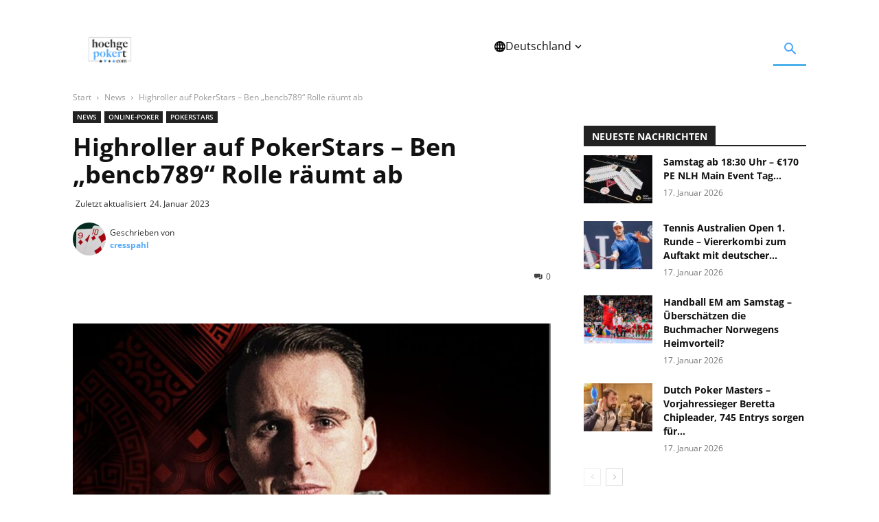

--- FILE ---
content_type: text/html; charset=UTF-8
request_url: https://www.hochgepokert.com/2023/01/23/highroller-auf-pokerstars-ben-bencb789-rolle-raeumt-ab/
body_size: 69789
content:
<!doctype html >
<!--[if IE 8]>    <html class="ie8" lang="en"> <![endif]-->
<!--[if IE 9]>    <html class="ie9" lang="en"> <![endif]-->
<!--[if gt IE 8]><!--> <html lang="de"> <!--<![endif]-->
<head><meta charset="UTF-8" /><script>if(navigator.userAgent.match(/MSIE|Internet Explorer/i)||navigator.userAgent.match(/Trident\/7\..*?rv:11/i)){var href=document.location.href;if(!href.match(/[?&]nowprocket/)){if(href.indexOf("?")==-1){if(href.indexOf("#")==-1){document.location.href=href+"?nowprocket=1"}else{document.location.href=href.replace("#","?nowprocket=1#")}}else{if(href.indexOf("#")==-1){document.location.href=href+"&nowprocket=1"}else{document.location.href=href.replace("#","&nowprocket=1#")}}}}</script><script>(()=>{class RocketLazyLoadScripts{constructor(){this.v="2.0.3",this.userEvents=["keydown","keyup","mousedown","mouseup","mousemove","mouseover","mouseenter","mouseout","mouseleave","touchmove","touchstart","touchend","touchcancel","wheel","click","dblclick","input","visibilitychange"],this.attributeEvents=["onblur","onclick","oncontextmenu","ondblclick","onfocus","onmousedown","onmouseenter","onmouseleave","onmousemove","onmouseout","onmouseover","onmouseup","onmousewheel","onscroll","onsubmit"]}async t(){this.i(),this.o(),/iP(ad|hone)/.test(navigator.userAgent)&&this.h(),this.u(),this.l(this),this.m(),this.k(this),this.p(this),this._(),await Promise.all([this.R(),this.L()]),this.lastBreath=Date.now(),this.S(this),this.P(),this.D(),this.O(),this.M(),await this.C(this.delayedScripts.normal),await this.C(this.delayedScripts.defer),await this.C(this.delayedScripts.async),this.F("domReady"),await this.T(),await this.j(),await this.I(),this.F("windowLoad"),await this.A(),window.dispatchEvent(new Event("rocket-allScriptsLoaded")),this.everythingLoaded=!0,this.lastTouchEnd&&await new Promise((t=>setTimeout(t,500-Date.now()+this.lastTouchEnd))),this.H(),this.F("all"),this.U(),this.W()}i(){this.CSPIssue=sessionStorage.getItem("rocketCSPIssue"),document.addEventListener("securitypolicyviolation",(t=>{this.CSPIssue||"script-src-elem"!==t.violatedDirective||"data"!==t.blockedURI||(this.CSPIssue=!0,sessionStorage.setItem("rocketCSPIssue",!0))}),{isRocket:!0})}o(){window.addEventListener("pageshow",(t=>{this.persisted=t.persisted,this.realWindowLoadedFired=!0}),{isRocket:!0}),window.addEventListener("pagehide",(()=>{this.onFirstUserAction=null}),{isRocket:!0})}h(){let t;function e(e){t=e}window.addEventListener("touchstart",e,{isRocket:!0}),window.addEventListener("touchend",(function i(o){Math.abs(o.changedTouches[0].pageX-t.changedTouches[0].pageX)<10&&Math.abs(o.changedTouches[0].pageY-t.changedTouches[0].pageY)<10&&o.timeStamp-t.timeStamp<200&&(o.target.dispatchEvent(new PointerEvent("click",{target:o.target,bubbles:!0,cancelable:!0,detail:1})),event.preventDefault(),window.removeEventListener("touchstart",e,{isRocket:!0}),window.removeEventListener("touchend",i,{isRocket:!0}))}),{isRocket:!0})}q(t){this.userActionTriggered||("mousemove"!==t.type||this.firstMousemoveIgnored?"keyup"===t.type||"mouseover"===t.type||"mouseout"===t.type||(this.userActionTriggered=!0,this.onFirstUserAction&&this.onFirstUserAction()):this.firstMousemoveIgnored=!0),"click"===t.type&&t.preventDefault(),this.savedUserEvents.length>0&&(t.stopPropagation(),t.stopImmediatePropagation()),"touchstart"===this.lastEvent&&"touchend"===t.type&&(this.lastTouchEnd=Date.now()),"click"===t.type&&(this.lastTouchEnd=0),this.lastEvent=t.type,this.savedUserEvents.push(t)}u(){this.savedUserEvents=[],this.userEventHandler=this.q.bind(this),this.userEvents.forEach((t=>window.addEventListener(t,this.userEventHandler,{passive:!1,isRocket:!0})))}U(){this.userEvents.forEach((t=>window.removeEventListener(t,this.userEventHandler,{passive:!1,isRocket:!0}))),this.savedUserEvents.forEach((t=>{t.target.dispatchEvent(new window[t.constructor.name](t.type,t))}))}m(){this.eventsMutationObserver=new MutationObserver((t=>{const e="return false";for(const i of t){if("attributes"===i.type){const t=i.target.getAttribute(i.attributeName);t&&t!==e&&(i.target.setAttribute("data-rocket-"+i.attributeName,t),i.target["rocket"+i.attributeName]=new Function("event",t),i.target.setAttribute(i.attributeName,e))}"childList"===i.type&&i.addedNodes.forEach((t=>{if(t.nodeType===Node.ELEMENT_NODE)for(const i of t.attributes)this.attributeEvents.includes(i.name)&&i.value&&""!==i.value&&(t.setAttribute("data-rocket-"+i.name,i.value),t["rocket"+i.name]=new Function("event",i.value),t.setAttribute(i.name,e))}))}})),this.eventsMutationObserver.observe(document,{subtree:!0,childList:!0,attributeFilter:this.attributeEvents})}H(){this.eventsMutationObserver.disconnect(),this.attributeEvents.forEach((t=>{document.querySelectorAll("[data-rocket-"+t+"]").forEach((e=>{e.setAttribute(t,e.getAttribute("data-rocket-"+t)),e.removeAttribute("data-rocket-"+t)}))}))}k(t){Object.defineProperty(HTMLElement.prototype,"onclick",{get(){return this.rocketonclick||null},set(e){this.rocketonclick=e,this.setAttribute(t.everythingLoaded?"onclick":"data-rocket-onclick","this.rocketonclick(event)")}})}S(t){function e(e,i){let o=e[i];e[i]=null,Object.defineProperty(e,i,{get:()=>o,set(s){t.everythingLoaded?o=s:e["rocket"+i]=o=s}})}e(document,"onreadystatechange"),e(window,"onload"),e(window,"onpageshow");try{Object.defineProperty(document,"readyState",{get:()=>t.rocketReadyState,set(e){t.rocketReadyState=e},configurable:!0}),document.readyState="loading"}catch(t){console.log("WPRocket DJE readyState conflict, bypassing")}}l(t){this.originalAddEventListener=EventTarget.prototype.addEventListener,this.originalRemoveEventListener=EventTarget.prototype.removeEventListener,this.savedEventListeners=[],EventTarget.prototype.addEventListener=function(e,i,o){o&&o.isRocket||!t.B(e,this)&&!t.userEvents.includes(e)||t.B(e,this)&&!t.userActionTriggered||e.startsWith("rocket-")||t.everythingLoaded?t.originalAddEventListener.call(this,e,i,o):t.savedEventListeners.push({target:this,remove:!1,type:e,func:i,options:o})},EventTarget.prototype.removeEventListener=function(e,i,o){o&&o.isRocket||!t.B(e,this)&&!t.userEvents.includes(e)||t.B(e,this)&&!t.userActionTriggered||e.startsWith("rocket-")||t.everythingLoaded?t.originalRemoveEventListener.call(this,e,i,o):t.savedEventListeners.push({target:this,remove:!0,type:e,func:i,options:o})}}F(t){"all"===t&&(EventTarget.prototype.addEventListener=this.originalAddEventListener,EventTarget.prototype.removeEventListener=this.originalRemoveEventListener),this.savedEventListeners=this.savedEventListeners.filter((e=>{let i=e.type,o=e.target||window;return"domReady"===t&&"DOMContentLoaded"!==i&&"readystatechange"!==i||("windowLoad"===t&&"load"!==i&&"readystatechange"!==i&&"pageshow"!==i||(this.B(i,o)&&(i="rocket-"+i),e.remove?o.removeEventListener(i,e.func,e.options):o.addEventListener(i,e.func,e.options),!1))}))}p(t){let e;function i(e){return t.everythingLoaded?e:e.split(" ").map((t=>"load"===t||t.startsWith("load.")?"rocket-jquery-load":t)).join(" ")}function o(o){function s(e){const s=o.fn[e];o.fn[e]=o.fn.init.prototype[e]=function(){return this[0]===window&&t.userActionTriggered&&("string"==typeof arguments[0]||arguments[0]instanceof String?arguments[0]=i(arguments[0]):"object"==typeof arguments[0]&&Object.keys(arguments[0]).forEach((t=>{const e=arguments[0][t];delete arguments[0][t],arguments[0][i(t)]=e}))),s.apply(this,arguments),this}}if(o&&o.fn&&!t.allJQueries.includes(o)){const e={DOMContentLoaded:[],"rocket-DOMContentLoaded":[]};for(const t in e)document.addEventListener(t,(()=>{e[t].forEach((t=>t()))}),{isRocket:!0});o.fn.ready=o.fn.init.prototype.ready=function(i){function s(){parseInt(o.fn.jquery)>2?setTimeout((()=>i.bind(document)(o))):i.bind(document)(o)}return t.realDomReadyFired?!t.userActionTriggered||t.fauxDomReadyFired?s():e["rocket-DOMContentLoaded"].push(s):e.DOMContentLoaded.push(s),o([])},s("on"),s("one"),s("off"),t.allJQueries.push(o)}e=o}t.allJQueries=[],o(window.jQuery),Object.defineProperty(window,"jQuery",{get:()=>e,set(t){o(t)}})}P(){const t=new Map;document.write=document.writeln=function(e){const i=document.currentScript,o=document.createRange(),s=i.parentElement;let n=t.get(i);void 0===n&&(n=i.nextSibling,t.set(i,n));const c=document.createDocumentFragment();o.setStart(c,0),c.appendChild(o.createContextualFragment(e)),s.insertBefore(c,n)}}async R(){return new Promise((t=>{this.userActionTriggered?t():this.onFirstUserAction=t}))}async L(){return new Promise((t=>{document.addEventListener("DOMContentLoaded",(()=>{this.realDomReadyFired=!0,t()}),{isRocket:!0})}))}async I(){return this.realWindowLoadedFired?Promise.resolve():new Promise((t=>{window.addEventListener("load",t,{isRocket:!0})}))}M(){this.pendingScripts=[];this.scriptsMutationObserver=new MutationObserver((t=>{for(const e of t)e.addedNodes.forEach((t=>{"SCRIPT"!==t.tagName||t.noModule||t.isWPRocket||this.pendingScripts.push({script:t,promise:new Promise((e=>{const i=()=>{const i=this.pendingScripts.findIndex((e=>e.script===t));i>=0&&this.pendingScripts.splice(i,1),e()};t.addEventListener("load",i,{isRocket:!0}),t.addEventListener("error",i,{isRocket:!0}),setTimeout(i,1e3)}))})}))})),this.scriptsMutationObserver.observe(document,{childList:!0,subtree:!0})}async j(){await this.J(),this.pendingScripts.length?(await this.pendingScripts[0].promise,await this.j()):this.scriptsMutationObserver.disconnect()}D(){this.delayedScripts={normal:[],async:[],defer:[]},document.querySelectorAll("script[type$=rocketlazyloadscript]").forEach((t=>{t.hasAttribute("data-rocket-src")?t.hasAttribute("async")&&!1!==t.async?this.delayedScripts.async.push(t):t.hasAttribute("defer")&&!1!==t.defer||"module"===t.getAttribute("data-rocket-type")?this.delayedScripts.defer.push(t):this.delayedScripts.normal.push(t):this.delayedScripts.normal.push(t)}))}async _(){await this.L();let t=[];document.querySelectorAll("script[type$=rocketlazyloadscript][data-rocket-src]").forEach((e=>{let i=e.getAttribute("data-rocket-src");if(i&&!i.startsWith("data:")){i.startsWith("//")&&(i=location.protocol+i);try{const o=new URL(i).origin;o!==location.origin&&t.push({src:o,crossOrigin:e.crossOrigin||"module"===e.getAttribute("data-rocket-type")})}catch(t){}}})),t=[...new Map(t.map((t=>[JSON.stringify(t),t]))).values()],this.N(t,"preconnect")}async $(t){if(await this.G(),!0!==t.noModule||!("noModule"in HTMLScriptElement.prototype))return new Promise((e=>{let i;function o(){(i||t).setAttribute("data-rocket-status","executed"),e()}try{if(navigator.userAgent.includes("Firefox/")||""===navigator.vendor||this.CSPIssue)i=document.createElement("script"),[...t.attributes].forEach((t=>{let e=t.nodeName;"type"!==e&&("data-rocket-type"===e&&(e="type"),"data-rocket-src"===e&&(e="src"),i.setAttribute(e,t.nodeValue))})),t.text&&(i.text=t.text),t.nonce&&(i.nonce=t.nonce),i.hasAttribute("src")?(i.addEventListener("load",o,{isRocket:!0}),i.addEventListener("error",(()=>{i.setAttribute("data-rocket-status","failed-network"),e()}),{isRocket:!0}),setTimeout((()=>{i.isConnected||e()}),1)):(i.text=t.text,o()),i.isWPRocket=!0,t.parentNode.replaceChild(i,t);else{const i=t.getAttribute("data-rocket-type"),s=t.getAttribute("data-rocket-src");i?(t.type=i,t.removeAttribute("data-rocket-type")):t.removeAttribute("type"),t.addEventListener("load",o,{isRocket:!0}),t.addEventListener("error",(i=>{this.CSPIssue&&i.target.src.startsWith("data:")?(console.log("WPRocket: CSP fallback activated"),t.removeAttribute("src"),this.$(t).then(e)):(t.setAttribute("data-rocket-status","failed-network"),e())}),{isRocket:!0}),s?(t.fetchPriority="high",t.removeAttribute("data-rocket-src"),t.src=s):t.src="data:text/javascript;base64,"+window.btoa(unescape(encodeURIComponent(t.text)))}}catch(i){t.setAttribute("data-rocket-status","failed-transform"),e()}}));t.setAttribute("data-rocket-status","skipped")}async C(t){const e=t.shift();return e?(e.isConnected&&await this.$(e),this.C(t)):Promise.resolve()}O(){this.N([...this.delayedScripts.normal,...this.delayedScripts.defer,...this.delayedScripts.async],"preload")}N(t,e){this.trash=this.trash||[];let i=!0;var o=document.createDocumentFragment();t.forEach((t=>{const s=t.getAttribute&&t.getAttribute("data-rocket-src")||t.src;if(s&&!s.startsWith("data:")){const n=document.createElement("link");n.href=s,n.rel=e,"preconnect"!==e&&(n.as="script",n.fetchPriority=i?"high":"low"),t.getAttribute&&"module"===t.getAttribute("data-rocket-type")&&(n.crossOrigin=!0),t.crossOrigin&&(n.crossOrigin=t.crossOrigin),t.integrity&&(n.integrity=t.integrity),t.nonce&&(n.nonce=t.nonce),o.appendChild(n),this.trash.push(n),i=!1}})),document.head.appendChild(o)}W(){this.trash.forEach((t=>t.remove()))}async T(){try{document.readyState="interactive"}catch(t){}this.fauxDomReadyFired=!0;try{await this.G(),document.dispatchEvent(new Event("rocket-readystatechange")),await this.G(),document.rocketonreadystatechange&&document.rocketonreadystatechange(),await this.G(),document.dispatchEvent(new Event("rocket-DOMContentLoaded")),await this.G(),window.dispatchEvent(new Event("rocket-DOMContentLoaded"))}catch(t){console.error(t)}}async A(){try{document.readyState="complete"}catch(t){}try{await this.G(),document.dispatchEvent(new Event("rocket-readystatechange")),await this.G(),document.rocketonreadystatechange&&document.rocketonreadystatechange(),await this.G(),window.dispatchEvent(new Event("rocket-load")),await this.G(),window.rocketonload&&window.rocketonload(),await this.G(),this.allJQueries.forEach((t=>t(window).trigger("rocket-jquery-load"))),await this.G();const t=new Event("rocket-pageshow");t.persisted=this.persisted,window.dispatchEvent(t),await this.G(),window.rocketonpageshow&&window.rocketonpageshow({persisted:this.persisted})}catch(t){console.error(t)}}async G(){Date.now()-this.lastBreath>45&&(await this.J(),this.lastBreath=Date.now())}async J(){return document.hidden?new Promise((t=>setTimeout(t))):new Promise((t=>requestAnimationFrame(t)))}B(t,e){return e===document&&"readystatechange"===t||(e===document&&"DOMContentLoaded"===t||(e===window&&"DOMContentLoaded"===t||(e===window&&"load"===t||e===window&&"pageshow"===t)))}static run(){(new RocketLazyLoadScripts).t()}}RocketLazyLoadScripts.run()})();</script>
    <title>Highroller auf PokerStars – Ben „bencb789“ Rolle räumt ab - Hochgepokert</title>
<link crossorigin data-rocket-preconnect href="https://ssl.google-analytics.com" rel="preconnect">
<link crossorigin data-rocket-preconnect href="https://www.gstatic.com" rel="preconnect">
<link crossorigin data-rocket-preconnect href="https://www.googletagmanager.com" rel="preconnect">
<link crossorigin data-rocket-preconnect href="https://fonts.googleapis.com" rel="preconnect">
<link crossorigin data-rocket-preconnect href="https://pokerroomkings.com" rel="preconnect">
<link crossorigin data-rocket-preconnect href="https://www.google.com" rel="preconnect">
<link data-rocket-preload as="style" href="https://fonts.googleapis.com/css?family=Open%20Sans%3A400%2C600%2C700%7CRoboto%3A400%2C600%2C700&#038;display=swap" rel="preload">
<link crossorigin data-rocket-preload as="font" href="https://fonts.gstatic.com/s/opensans/v44/memvYaGs126MiZpBA-UvWbX2vVnXBbObj2OVTS-muw.woff2" rel="preload">
<link crossorigin data-rocket-preload as="font" href="https://fonts.gstatic.com/s/roboto/v50/KFO7CnqEu92Fr1ME7kSn66aGLdTylUAMa3KUBGEe.woff2" rel="preload">
<link crossorigin data-rocket-preload as="font" href="https://fonts.gstatic.com/s/roboto/v50/KFO7CnqEu92Fr1ME7kSn66aGLdTylUAMa3yUBA.woff2" rel="preload">
<link crossorigin data-rocket-preload as="font" href="https://www.hochgepokert.com/wp-content/themes/Newspaper/images/icons/newspaper.woff?24" rel="preload">
<link href="https://fonts.googleapis.com/css?family=Open%20Sans%3A400%2C600%2C700%7CRoboto%3A400%2C600%2C700&#038;display=swap" media="print" onload="this.media=&#039;all&#039;" rel="stylesheet">
<noscript><link rel="stylesheet" href="https://fonts.googleapis.com/css?family=Open%20Sans%3A400%2C600%2C700%7CRoboto%3A400%2C600%2C700&#038;display=swap"></noscript>
<style id="wpr-usedcss">img:is([sizes=auto i],[sizes^="auto," i]){contain-intrinsic-size:3000px 1500px}:where(.wp-block-button__link){border-radius:9999px;box-shadow:none;padding:calc(.667em + 2px) calc(1.333em + 2px);text-decoration:none}:root :where(.wp-block-button .wp-block-button__link.is-style-outline),:root :where(.wp-block-button.is-style-outline>.wp-block-button__link){border:2px solid;padding:.667em 1.333em}:root :where(.wp-block-button .wp-block-button__link.is-style-outline:not(.has-text-color)),:root :where(.wp-block-button.is-style-outline>.wp-block-button__link:not(.has-text-color)){color:currentColor}:root :where(.wp-block-button .wp-block-button__link.is-style-outline:not(.has-background)),:root :where(.wp-block-button.is-style-outline>.wp-block-button__link:not(.has-background)){background-color:initial;background-image:none}:where(.wp-block-calendar table:not(.has-background) th){background:#ddd}:where(.wp-block-columns){margin-bottom:1.75em}:where(.wp-block-columns.has-background){padding:1.25em 2.375em}:where(.wp-block-post-comments input[type=submit]){border:none}:where(.wp-block-cover-image:not(.has-text-color)),:where(.wp-block-cover:not(.has-text-color)){color:#fff}:where(.wp-block-cover-image.is-light:not(.has-text-color)),:where(.wp-block-cover.is-light:not(.has-text-color)){color:#000}:root :where(.wp-block-cover h1:not(.has-text-color)),:root :where(.wp-block-cover h2:not(.has-text-color)),:root :where(.wp-block-cover h3:not(.has-text-color)),:root :where(.wp-block-cover h4:not(.has-text-color)),:root :where(.wp-block-cover h5:not(.has-text-color)),:root :where(.wp-block-cover h6:not(.has-text-color)),:root :where(.wp-block-cover p:not(.has-text-color)){color:inherit}:where(.wp-block-file){margin-bottom:1.5em}:where(.wp-block-file__button){border-radius:2em;display:inline-block;padding:.5em 1em}:where(.wp-block-file__button):is(a):active,:where(.wp-block-file__button):is(a):focus,:where(.wp-block-file__button):is(a):hover,:where(.wp-block-file__button):is(a):visited{box-shadow:none;color:#fff;opacity:.85;text-decoration:none}.wp-block-gallery:not(.has-nested-images){display:flex;flex-wrap:wrap;list-style-type:none;margin:0;padding:0}.wp-block-gallery:not(.has-nested-images) .blocks-gallery-item{display:flex;flex-direction:column;flex-grow:1;justify-content:center;margin:0 1em 1em 0;position:relative;width:calc(50% - 1em)}.wp-block-gallery:not(.has-nested-images) .blocks-gallery-item:nth-of-type(2n){margin-right:0}.wp-block-gallery:not(.has-nested-images) .blocks-gallery-item figure{align-items:flex-end;display:flex;height:100%;justify-content:flex-start;margin:0}.wp-block-gallery:not(.has-nested-images) .blocks-gallery-item img{display:block;height:auto;max-width:100%;width:auto}.wp-block-gallery:not(.has-nested-images) .blocks-gallery-item figcaption{background:linear-gradient(0deg,#000000b3,#0000004d 70%,#0000);bottom:0;box-sizing:border-box;color:#fff;font-size:.8em;margin:0;max-height:100%;overflow:auto;padding:3em .77em .7em;position:absolute;text-align:center;width:100%;z-index:2}.wp-block-gallery:not(.has-nested-images) .blocks-gallery-item figcaption img{display:inline}.wp-block-gallery:not(.has-nested-images) figcaption{flex-grow:1}.wp-block-gallery:not(.has-nested-images) .blocks-gallery-item:last-child{margin-right:0}.wp-block-gallery:not(.has-nested-images).alignleft,.wp-block-gallery:not(.has-nested-images).alignright{max-width:420px;width:100%}.wp-block-gallery:not(.has-nested-images).aligncenter .blocks-gallery-item figure{justify-content:center}.wp-block-gallery:not(.is-cropped) .blocks-gallery-item{align-self:flex-start}figure.wp-block-gallery.has-nested-images{align-items:normal}.wp-block-gallery.has-nested-images figure.wp-block-image:not(#individual-image){margin:0;width:calc(50% - var(--wp--style--unstable-gallery-gap,16px)/ 2)}.wp-block-gallery.has-nested-images figure.wp-block-image{box-sizing:border-box;display:flex;flex-direction:column;flex-grow:1;justify-content:center;max-width:100%;position:relative}.wp-block-gallery.has-nested-images figure.wp-block-image>a,.wp-block-gallery.has-nested-images figure.wp-block-image>div{flex-direction:column;flex-grow:1;margin:0}.wp-block-gallery.has-nested-images figure.wp-block-image img{display:block;height:auto;max-width:100%!important;width:auto}.wp-block-gallery.has-nested-images figure.wp-block-image figcaption,.wp-block-gallery.has-nested-images figure.wp-block-image:has(figcaption):before{bottom:0;left:0;max-height:100%;position:absolute;right:0}.wp-block-gallery.has-nested-images figure.wp-block-image:has(figcaption):before{-webkit-backdrop-filter:blur(3px);backdrop-filter:blur(3px);content:"";height:100%;-webkit-mask-image:linear-gradient(0deg,#000 20%,#0000);mask-image:linear-gradient(0deg,#000 20%,#0000);max-height:40%}.wp-block-gallery.has-nested-images figure.wp-block-image figcaption{background:linear-gradient(0deg,#0006,#0000);box-sizing:border-box;color:#fff;font-size:13px;margin:0;overflow:auto;padding:1em;scrollbar-color:#0000 #0000;scrollbar-gutter:stable both-edges;scrollbar-width:thin;text-align:center;text-shadow:0 0 1.5px #000;will-change:transform}.wp-block-gallery.has-nested-images figure.wp-block-image figcaption::-webkit-scrollbar{height:12px;width:12px}.wp-block-gallery.has-nested-images figure.wp-block-image figcaption::-webkit-scrollbar-track{background-color:initial}.wp-block-gallery.has-nested-images figure.wp-block-image figcaption::-webkit-scrollbar-thumb{background-clip:padding-box;background-color:initial;border:3px solid #0000;border-radius:8px}.wp-block-gallery.has-nested-images figure.wp-block-image figcaption:focus-within::-webkit-scrollbar-thumb,.wp-block-gallery.has-nested-images figure.wp-block-image figcaption:focus::-webkit-scrollbar-thumb,.wp-block-gallery.has-nested-images figure.wp-block-image figcaption:hover::-webkit-scrollbar-thumb{background-color:#fffc}.wp-block-gallery.has-nested-images figure.wp-block-image figcaption:focus,.wp-block-gallery.has-nested-images figure.wp-block-image figcaption:focus-within,.wp-block-gallery.has-nested-images figure.wp-block-image figcaption:hover{scrollbar-color:#fffc #0000}@media (hover:none){.wp-block-gallery.has-nested-images figure.wp-block-image figcaption{scrollbar-color:#fffc #0000}}.wp-block-gallery.has-nested-images figure.wp-block-image figcaption img{display:inline}.wp-block-gallery.has-nested-images figure.wp-block-image figcaption a{color:inherit}.wp-block-gallery.has-nested-images figcaption{flex-basis:100%;flex-grow:1;text-align:center}.wp-block-gallery.has-nested-images:not(.is-cropped) figure.wp-block-image:not(#individual-image){margin-bottom:auto;margin-top:0}@media (min-width:600px){.wp-block-gallery.has-nested-images.columns-default figure.wp-block-image:not(#individual-image){width:calc(33.33% - var(--wp--style--unstable-gallery-gap,16px)*.66667)}.wp-block-gallery.has-nested-images.columns-default figure.wp-block-image:not(#individual-image):first-child:nth-last-child(2),.wp-block-gallery.has-nested-images.columns-default figure.wp-block-image:not(#individual-image):first-child:nth-last-child(2)~figure.wp-block-image:not(#individual-image){width:calc(50% - var(--wp--style--unstable-gallery-gap,16px)*.5)}.wp-block-gallery.has-nested-images.columns-default figure.wp-block-image:not(#individual-image):first-child:last-child{width:100%}}.wp-block-gallery.has-nested-images.alignleft,.wp-block-gallery.has-nested-images.alignright{max-width:420px;width:100%}.wp-block-gallery.has-nested-images.aligncenter{justify-content:center}.wp-block-group{box-sizing:border-box}:where(.wp-block-group.wp-block-group-is-layout-constrained){position:relative}.wp-block-image>a,.wp-block-image>figure>a{display:inline-block}.wp-block-image img{box-sizing:border-box;height:auto;max-width:100%;vertical-align:bottom}@media not (prefers-reduced-motion){.wp-block-image img.hide{visibility:hidden}.wp-block-image img.show{animation:.4s show-content-image}}.wp-block-image[style*=border-radius] img,.wp-block-image[style*=border-radius]>a{border-radius:inherit}.wp-block-image.aligncenter{text-align:center}.wp-block-image .aligncenter,.wp-block-image .alignleft,.wp-block-image .alignright,.wp-block-image.aligncenter,.wp-block-image.alignleft,.wp-block-image.alignright{display:table}.wp-block-image .aligncenter>figcaption,.wp-block-image .alignleft>figcaption,.wp-block-image .alignright>figcaption,.wp-block-image.aligncenter>figcaption,.wp-block-image.alignleft>figcaption,.wp-block-image.alignright>figcaption{caption-side:bottom;display:table-caption}.wp-block-image .alignleft{float:left;margin:.5em 1em .5em 0}.wp-block-image .alignright{float:right;margin:.5em 0 .5em 1em}.wp-block-image .aligncenter{margin-left:auto;margin-right:auto}.wp-block-image :where(figcaption){margin-bottom:1em;margin-top:.5em}:root :where(.wp-block-image.is-style-rounded img,.wp-block-image .is-style-rounded img){border-radius:9999px}.wp-block-image figure{margin:0}@keyframes show-content-image{0%{visibility:hidden}99%{visibility:hidden}to{visibility:visible}}:where(.wp-block-latest-comments:not([style*=line-height] .wp-block-latest-comments__comment)){line-height:1.1}:where(.wp-block-latest-comments:not([style*=line-height] .wp-block-latest-comments__comment-excerpt p)){line-height:1.8}:root :where(.wp-block-latest-posts.is-grid){padding:0}:root :where(.wp-block-latest-posts.wp-block-latest-posts__list){padding-left:0}ul{box-sizing:border-box}:root :where(.wp-block-list.has-background){padding:1.25em 2.375em}:where(.wp-block-navigation.has-background .wp-block-navigation-item a:not(.wp-element-button)),:where(.wp-block-navigation.has-background .wp-block-navigation-submenu a:not(.wp-element-button)){padding:.5em 1em}:where(.wp-block-navigation .wp-block-navigation__submenu-container .wp-block-navigation-item a:not(.wp-element-button)),:where(.wp-block-navigation .wp-block-navigation__submenu-container .wp-block-navigation-submenu a:not(.wp-element-button)),:where(.wp-block-navigation .wp-block-navigation__submenu-container .wp-block-navigation-submenu button.wp-block-navigation-item__content),:where(.wp-block-navigation .wp-block-navigation__submenu-container .wp-block-pages-list__item button.wp-block-navigation-item__content){padding:.5em 1em}:root :where(p.has-background){padding:1.25em 2.375em}:where(p.has-text-color:not(.has-link-color)) a{color:inherit}:where(.wp-block-post-comments-form) input:not([type=submit]),:where(.wp-block-post-comments-form) textarea{border:1px solid #949494;font-family:inherit;font-size:1em}:where(.wp-block-post-comments-form) input:where(:not([type=submit]):not([type=checkbox])),:where(.wp-block-post-comments-form) textarea{padding:calc(.667em + 2px)}:where(.wp-block-post-excerpt){box-sizing:border-box;margin-bottom:var(--wp--style--block-gap);margin-top:var(--wp--style--block-gap)}:where(.wp-block-preformatted.has-background){padding:1.25em 2.375em}:where(.wp-block-search__button){border:1px solid #ccc;padding:6px 10px}:where(.wp-block-search__input){font-family:inherit;font-size:inherit;font-style:inherit;font-weight:inherit;letter-spacing:inherit;line-height:inherit;text-transform:inherit}:where(.wp-block-search__button-inside .wp-block-search__inside-wrapper){border:1px solid #949494;box-sizing:border-box;padding:4px}:where(.wp-block-search__button-inside .wp-block-search__inside-wrapper) .wp-block-search__input{border:none;border-radius:0;padding:0 4px}:where(.wp-block-search__button-inside .wp-block-search__inside-wrapper) .wp-block-search__input:focus{outline:0}:where(.wp-block-search__button-inside .wp-block-search__inside-wrapper) :where(.wp-block-search__button){padding:4px 8px}:root :where(.wp-block-separator.is-style-dots){height:auto;line-height:1;text-align:center}:root :where(.wp-block-separator.is-style-dots):before{color:currentColor;content:"···";font-family:serif;font-size:1.5em;letter-spacing:2em;padding-left:2em}:root :where(.wp-block-site-logo.is-style-rounded){border-radius:9999px}:where(.wp-block-social-links:not(.is-style-logos-only)) .wp-social-link{background-color:#f0f0f0;color:#444}:where(.wp-block-social-links:not(.is-style-logos-only)) .wp-social-link-amazon{background-color:#f90;color:#fff}:where(.wp-block-social-links:not(.is-style-logos-only)) .wp-social-link-bandcamp{background-color:#1ea0c3;color:#fff}:where(.wp-block-social-links:not(.is-style-logos-only)) .wp-social-link-behance{background-color:#0757fe;color:#fff}:where(.wp-block-social-links:not(.is-style-logos-only)) .wp-social-link-bluesky{background-color:#0a7aff;color:#fff}:where(.wp-block-social-links:not(.is-style-logos-only)) .wp-social-link-codepen{background-color:#1e1f26;color:#fff}:where(.wp-block-social-links:not(.is-style-logos-only)) .wp-social-link-deviantart{background-color:#02e49b;color:#fff}:where(.wp-block-social-links:not(.is-style-logos-only)) .wp-social-link-discord{background-color:#5865f2;color:#fff}:where(.wp-block-social-links:not(.is-style-logos-only)) .wp-social-link-dribbble{background-color:#e94c89;color:#fff}:where(.wp-block-social-links:not(.is-style-logos-only)) .wp-social-link-dropbox{background-color:#4280ff;color:#fff}:where(.wp-block-social-links:not(.is-style-logos-only)) .wp-social-link-etsy{background-color:#f45800;color:#fff}:where(.wp-block-social-links:not(.is-style-logos-only)) .wp-social-link-facebook{background-color:#0866ff;color:#fff}:where(.wp-block-social-links:not(.is-style-logos-only)) .wp-social-link-fivehundredpx{background-color:#000;color:#fff}:where(.wp-block-social-links:not(.is-style-logos-only)) .wp-social-link-flickr{background-color:#0461dd;color:#fff}:where(.wp-block-social-links:not(.is-style-logos-only)) .wp-social-link-foursquare{background-color:#e65678;color:#fff}:where(.wp-block-social-links:not(.is-style-logos-only)) .wp-social-link-github{background-color:#24292d;color:#fff}:where(.wp-block-social-links:not(.is-style-logos-only)) .wp-social-link-goodreads{background-color:#eceadd;color:#382110}:where(.wp-block-social-links:not(.is-style-logos-only)) .wp-social-link-google{background-color:#ea4434;color:#fff}:where(.wp-block-social-links:not(.is-style-logos-only)) .wp-social-link-gravatar{background-color:#1d4fc4;color:#fff}:where(.wp-block-social-links:not(.is-style-logos-only)) .wp-social-link-instagram{background-color:#f00075;color:#fff}:where(.wp-block-social-links:not(.is-style-logos-only)) .wp-social-link-lastfm{background-color:#e21b24;color:#fff}:where(.wp-block-social-links:not(.is-style-logos-only)) .wp-social-link-linkedin{background-color:#0d66c2;color:#fff}:where(.wp-block-social-links:not(.is-style-logos-only)) .wp-social-link-mastodon{background-color:#3288d4;color:#fff}:where(.wp-block-social-links:not(.is-style-logos-only)) .wp-social-link-medium{background-color:#000;color:#fff}:where(.wp-block-social-links:not(.is-style-logos-only)) .wp-social-link-meetup{background-color:#f6405f;color:#fff}:where(.wp-block-social-links:not(.is-style-logos-only)) .wp-social-link-patreon{background-color:#000;color:#fff}:where(.wp-block-social-links:not(.is-style-logos-only)) .wp-social-link-pinterest{background-color:#e60122;color:#fff}:where(.wp-block-social-links:not(.is-style-logos-only)) .wp-social-link-pocket{background-color:#ef4155;color:#fff}:where(.wp-block-social-links:not(.is-style-logos-only)) .wp-social-link-reddit{background-color:#ff4500;color:#fff}:where(.wp-block-social-links:not(.is-style-logos-only)) .wp-social-link-skype{background-color:#0478d7;color:#fff}:where(.wp-block-social-links:not(.is-style-logos-only)) .wp-social-link-snapchat{background-color:#fefc00;color:#fff;stroke:#000}:where(.wp-block-social-links:not(.is-style-logos-only)) .wp-social-link-soundcloud{background-color:#ff5600;color:#fff}:where(.wp-block-social-links:not(.is-style-logos-only)) .wp-social-link-spotify{background-color:#1bd760;color:#fff}:where(.wp-block-social-links:not(.is-style-logos-only)) .wp-social-link-telegram{background-color:#2aabee;color:#fff}:where(.wp-block-social-links:not(.is-style-logos-only)) .wp-social-link-threads{background-color:#000;color:#fff}:where(.wp-block-social-links:not(.is-style-logos-only)) .wp-social-link-tiktok{background-color:#000;color:#fff}:where(.wp-block-social-links:not(.is-style-logos-only)) .wp-social-link-tumblr{background-color:#011835;color:#fff}:where(.wp-block-social-links:not(.is-style-logos-only)) .wp-social-link-twitch{background-color:#6440a4;color:#fff}:where(.wp-block-social-links:not(.is-style-logos-only)) .wp-social-link-twitter{background-color:#1da1f2;color:#fff}:where(.wp-block-social-links:not(.is-style-logos-only)) .wp-social-link-vimeo{background-color:#1eb7ea;color:#fff}:where(.wp-block-social-links:not(.is-style-logos-only)) .wp-social-link-vk{background-color:#4680c2;color:#fff}:where(.wp-block-social-links:not(.is-style-logos-only)) .wp-social-link-wordpress{background-color:#3499cd;color:#fff}:where(.wp-block-social-links:not(.is-style-logos-only)) .wp-social-link-whatsapp{background-color:#25d366;color:#fff}:where(.wp-block-social-links:not(.is-style-logos-only)) .wp-social-link-x{background-color:#000;color:#fff}:where(.wp-block-social-links:not(.is-style-logos-only)) .wp-social-link-yelp{background-color:#d32422;color:#fff}:where(.wp-block-social-links:not(.is-style-logos-only)) .wp-social-link-youtube{background-color:red;color:#fff}:where(.wp-block-social-links.is-style-logos-only) .wp-social-link{background:0 0}:where(.wp-block-social-links.is-style-logos-only) .wp-social-link svg{height:1.25em;width:1.25em}:where(.wp-block-social-links.is-style-logos-only) .wp-social-link-amazon{color:#f90}:where(.wp-block-social-links.is-style-logos-only) .wp-social-link-bandcamp{color:#1ea0c3}:where(.wp-block-social-links.is-style-logos-only) .wp-social-link-behance{color:#0757fe}:where(.wp-block-social-links.is-style-logos-only) .wp-social-link-bluesky{color:#0a7aff}:where(.wp-block-social-links.is-style-logos-only) .wp-social-link-codepen{color:#1e1f26}:where(.wp-block-social-links.is-style-logos-only) .wp-social-link-deviantart{color:#02e49b}:where(.wp-block-social-links.is-style-logos-only) .wp-social-link-discord{color:#5865f2}:where(.wp-block-social-links.is-style-logos-only) .wp-social-link-dribbble{color:#e94c89}:where(.wp-block-social-links.is-style-logos-only) .wp-social-link-dropbox{color:#4280ff}:where(.wp-block-social-links.is-style-logos-only) .wp-social-link-etsy{color:#f45800}:where(.wp-block-social-links.is-style-logos-only) .wp-social-link-facebook{color:#0866ff}:where(.wp-block-social-links.is-style-logos-only) .wp-social-link-fivehundredpx{color:#000}:where(.wp-block-social-links.is-style-logos-only) .wp-social-link-flickr{color:#0461dd}:where(.wp-block-social-links.is-style-logos-only) .wp-social-link-foursquare{color:#e65678}:where(.wp-block-social-links.is-style-logos-only) .wp-social-link-github{color:#24292d}:where(.wp-block-social-links.is-style-logos-only) .wp-social-link-goodreads{color:#382110}:where(.wp-block-social-links.is-style-logos-only) .wp-social-link-google{color:#ea4434}:where(.wp-block-social-links.is-style-logos-only) .wp-social-link-gravatar{color:#1d4fc4}:where(.wp-block-social-links.is-style-logos-only) .wp-social-link-instagram{color:#f00075}:where(.wp-block-social-links.is-style-logos-only) .wp-social-link-lastfm{color:#e21b24}:where(.wp-block-social-links.is-style-logos-only) .wp-social-link-linkedin{color:#0d66c2}:where(.wp-block-social-links.is-style-logos-only) .wp-social-link-mastodon{color:#3288d4}:where(.wp-block-social-links.is-style-logos-only) .wp-social-link-medium{color:#000}:where(.wp-block-social-links.is-style-logos-only) .wp-social-link-meetup{color:#f6405f}:where(.wp-block-social-links.is-style-logos-only) .wp-social-link-patreon{color:#000}:where(.wp-block-social-links.is-style-logos-only) .wp-social-link-pinterest{color:#e60122}:where(.wp-block-social-links.is-style-logos-only) .wp-social-link-pocket{color:#ef4155}:where(.wp-block-social-links.is-style-logos-only) .wp-social-link-reddit{color:#ff4500}:where(.wp-block-social-links.is-style-logos-only) .wp-social-link-skype{color:#0478d7}:where(.wp-block-social-links.is-style-logos-only) .wp-social-link-snapchat{color:#fff;stroke:#000}:where(.wp-block-social-links.is-style-logos-only) .wp-social-link-soundcloud{color:#ff5600}:where(.wp-block-social-links.is-style-logos-only) .wp-social-link-spotify{color:#1bd760}:where(.wp-block-social-links.is-style-logos-only) .wp-social-link-telegram{color:#2aabee}:where(.wp-block-social-links.is-style-logos-only) .wp-social-link-threads{color:#000}:where(.wp-block-social-links.is-style-logos-only) .wp-social-link-tiktok{color:#000}:where(.wp-block-social-links.is-style-logos-only) .wp-social-link-tumblr{color:#011835}:where(.wp-block-social-links.is-style-logos-only) .wp-social-link-twitch{color:#6440a4}:where(.wp-block-social-links.is-style-logos-only) .wp-social-link-twitter{color:#1da1f2}:where(.wp-block-social-links.is-style-logos-only) .wp-social-link-vimeo{color:#1eb7ea}:where(.wp-block-social-links.is-style-logos-only) .wp-social-link-vk{color:#4680c2}:where(.wp-block-social-links.is-style-logos-only) .wp-social-link-whatsapp{color:#25d366}:where(.wp-block-social-links.is-style-logos-only) .wp-social-link-wordpress{color:#3499cd}:where(.wp-block-social-links.is-style-logos-only) .wp-social-link-x{color:#000}:where(.wp-block-social-links.is-style-logos-only) .wp-social-link-yelp{color:#d32422}:where(.wp-block-social-links.is-style-logos-only) .wp-social-link-youtube{color:red}:root :where(.wp-block-social-links .wp-social-link a){padding:.25em}:root :where(.wp-block-social-links.is-style-logos-only .wp-social-link a){padding:0}:root :where(.wp-block-social-links.is-style-pill-shape .wp-social-link a){padding-left:.6666666667em;padding-right:.6666666667em}:root :where(.wp-block-tag-cloud.is-style-outline){display:flex;flex-wrap:wrap;gap:1ch}:root :where(.wp-block-tag-cloud.is-style-outline a){border:1px solid;font-size:unset!important;margin-right:0;padding:1ch 2ch;text-decoration:none!important}:root :where(.wp-block-table-of-contents){box-sizing:border-box}:where(.wp-block-term-description){box-sizing:border-box;margin-bottom:var(--wp--style--block-gap);margin-top:var(--wp--style--block-gap)}:where(pre.wp-block-verse){font-family:inherit}:root{--wp--preset--font-size--normal:16px;--wp--preset--font-size--huge:42px}.aligncenter{clear:both}html :where(.has-border-color){border-style:solid}html :where([style*=border-top-color]){border-top-style:solid}html :where([style*=border-right-color]){border-right-style:solid}html :where([style*=border-bottom-color]){border-bottom-style:solid}html :where([style*=border-left-color]){border-left-style:solid}html :where([style*=border-width]){border-style:solid}html :where([style*=border-top-width]){border-top-style:solid}html :where([style*=border-right-width]){border-right-style:solid}html :where([style*=border-bottom-width]){border-bottom-style:solid}html :where([style*=border-left-width]){border-left-style:solid}html :where(img[class*=wp-image-]){height:auto;max-width:100%}:where(figure){margin:0 0 1em}html :where(.is-position-sticky){--wp-admin--admin-bar--position-offset:var(--wp-admin--admin-bar--height,0px)}@media screen and (max-width:600px){html :where(.is-position-sticky){--wp-admin--admin-bar--position-offset:0px}}:root{--wp--preset--aspect-ratio--square:1;--wp--preset--aspect-ratio--4-3:4/3;--wp--preset--aspect-ratio--3-4:3/4;--wp--preset--aspect-ratio--3-2:3/2;--wp--preset--aspect-ratio--2-3:2/3;--wp--preset--aspect-ratio--16-9:16/9;--wp--preset--aspect-ratio--9-16:9/16;--wp--preset--color--black:#000000;--wp--preset--color--cyan-bluish-gray:#abb8c3;--wp--preset--color--white:#ffffff;--wp--preset--color--pale-pink:#f78da7;--wp--preset--color--vivid-red:#cf2e2e;--wp--preset--color--luminous-vivid-orange:#ff6900;--wp--preset--color--luminous-vivid-amber:#fcb900;--wp--preset--color--light-green-cyan:#7bdcb5;--wp--preset--color--vivid-green-cyan:#00d084;--wp--preset--color--pale-cyan-blue:#8ed1fc;--wp--preset--color--vivid-cyan-blue:#0693e3;--wp--preset--color--vivid-purple:#9b51e0;--wp--preset--color--light-shade-blue:#EEF7FF;--wp--preset--color--border-light-blue:#CCE6FF;--wp--preset--color--primary:#55ABFF;--wp--preset--color--font-color:#222222;--wp--preset--color--light-grey-surface:#F7F7F7;--wp--preset--color--grey-border:#ABABAB;--wp--preset--color--cta-yellow:#FFD255;--wp--preset--gradient--vivid-cyan-blue-to-vivid-purple:linear-gradient(135deg,rgba(6, 147, 227, 1) 0%,rgb(155, 81, 224) 100%);--wp--preset--gradient--light-green-cyan-to-vivid-green-cyan:linear-gradient(135deg,rgb(122, 220, 180) 0%,rgb(0, 208, 130) 100%);--wp--preset--gradient--luminous-vivid-amber-to-luminous-vivid-orange:linear-gradient(135deg,rgba(252, 185, 0, 1) 0%,rgba(255, 105, 0, 1) 100%);--wp--preset--gradient--luminous-vivid-orange-to-vivid-red:linear-gradient(135deg,rgba(255, 105, 0, 1) 0%,rgb(207, 46, 46) 100%);--wp--preset--gradient--very-light-gray-to-cyan-bluish-gray:linear-gradient(135deg,rgb(238, 238, 238) 0%,rgb(169, 184, 195) 100%);--wp--preset--gradient--cool-to-warm-spectrum:linear-gradient(135deg,rgb(74, 234, 220) 0%,rgb(151, 120, 209) 20%,rgb(207, 42, 186) 40%,rgb(238, 44, 130) 60%,rgb(251, 105, 98) 80%,rgb(254, 248, 76) 100%);--wp--preset--gradient--blush-light-purple:linear-gradient(135deg,rgb(255, 206, 236) 0%,rgb(152, 150, 240) 100%);--wp--preset--gradient--blush-bordeaux:linear-gradient(135deg,rgb(254, 205, 165) 0%,rgb(254, 45, 45) 50%,rgb(107, 0, 62) 100%);--wp--preset--gradient--luminous-dusk:linear-gradient(135deg,rgb(255, 203, 112) 0%,rgb(199, 81, 192) 50%,rgb(65, 88, 208) 100%);--wp--preset--gradient--pale-ocean:linear-gradient(135deg,rgb(255, 245, 203) 0%,rgb(182, 227, 212) 50%,rgb(51, 167, 181) 100%);--wp--preset--gradient--electric-grass:linear-gradient(135deg,rgb(202, 248, 128) 0%,rgb(113, 206, 126) 100%);--wp--preset--gradient--midnight:linear-gradient(135deg,rgb(2, 3, 129) 0%,rgb(40, 116, 252) 100%);--wp--preset--font-size--small:11px;--wp--preset--font-size--medium:20px;--wp--preset--font-size--large:32px;--wp--preset--font-size--x-large:42px;--wp--preset--font-size--regular:15px;--wp--preset--font-size--larger:50px;--wp--preset--spacing--20:0.44rem;--wp--preset--spacing--30:0.67rem;--wp--preset--spacing--40:1rem;--wp--preset--spacing--50:1.5rem;--wp--preset--spacing--60:2.25rem;--wp--preset--spacing--70:3.38rem;--wp--preset--spacing--80:5.06rem;--wp--preset--shadow--natural:6px 6px 9px rgba(0, 0, 0, .2);--wp--preset--shadow--deep:12px 12px 50px rgba(0, 0, 0, .4);--wp--preset--shadow--sharp:6px 6px 0px rgba(0, 0, 0, .2);--wp--preset--shadow--outlined:6px 6px 0px -3px rgba(255, 255, 255, 1),6px 6px rgba(0, 0, 0, 1);--wp--preset--shadow--crisp:6px 6px 0px rgba(0, 0, 0, 1)}:where(.is-layout-flex){gap:.5em}:where(.is-layout-grid){gap:.5em}body .is-layout-flex{display:flex}.is-layout-flex{flex-wrap:wrap;align-items:center}.is-layout-flex>:is(*,div){margin:0}:where(.wp-block-post-template.is-layout-flex){gap:1.25em}:where(.wp-block-post-template.is-layout-grid){gap:1.25em}:where(.wp-block-columns.is-layout-flex){gap:2em}:where(.wp-block-columns.is-layout-grid){gap:2em}:root :where(.wp-block-pullquote){font-size:1.5em;line-height:1.6}#cookie-notice,#cookie-notice .cn-button:not(.cn-button-custom){font-family:-apple-system,BlinkMacSystemFont,Arial,Roboto,"Helvetica Neue",sans-serif;font-weight:400;font-size:13px;text-align:center}#cookie-notice{position:fixed;min-width:100%;height:auto;z-index:100000;letter-spacing:0;line-height:20px;left:0}#cookie-notice,#cookie-notice *{-webkit-box-sizing:border-box;-moz-box-sizing:border-box;box-sizing:border-box}#cookie-notice.cn-animated{-webkit-animation-duration:.5s!important;animation-duration:.5s!important;-webkit-animation-fill-mode:both;animation-fill-mode:both}#cookie-notice .cookie-notice-container{display:block}#cookie-notice.cookie-notice-hidden .cookie-notice-container{display:none}.cn-position-bottom{bottom:0}.cookie-notice-container{padding:15px 30px;text-align:center;width:100%;z-index:2}.cn-close-icon{position:absolute;right:15px;top:50%;margin-top:-10px;width:15px;height:15px;opacity:.5;padding:10px;outline:0;cursor:pointer}.cn-close-icon:hover{opacity:1}.cn-close-icon:after,.cn-close-icon:before{position:absolute;content:' ';height:15px;width:2px;top:3px;background-color:grey}.cn-close-icon:before{transform:rotate(45deg)}.cn-close-icon:after{transform:rotate(-45deg)}#cookie-notice .cn-revoke-cookie{margin:0}#cookie-notice .cn-button{margin:0 0 0 10px;display:inline-block}#cookie-notice .cn-button:not(.cn-button-custom){letter-spacing:.25px;margin:0 0 0 10px;text-transform:none;display:inline-block;cursor:pointer;touch-action:manipulation;white-space:nowrap;outline:0;box-shadow:none;text-shadow:none;border:none;-webkit-border-radius:3px;-moz-border-radius:3px;border-radius:3px;text-decoration:none;padding:8.5px 10px;line-height:1;color:inherit}.cn-text-container{margin:0 0 6px}.cn-buttons-container,.cn-text-container{display:inline-block}#cookie-notice.cookie-notice-visible.cn-effect-fade,#cookie-notice.cookie-revoke-visible.cn-effect-fade{-webkit-animation-name:fadeIn;animation-name:fadeIn}#cookie-notice.cn-effect-fade{-webkit-animation-name:fadeOut;animation-name:fadeOut}@-webkit-keyframes fadeIn{from{opacity:0}to{opacity:1}}@keyframes fadeIn{from{opacity:0}to{opacity:1}}@-webkit-keyframes fadeOut{from{opacity:1}to{opacity:0}}@keyframes fadeOut{from{opacity:1}to{opacity:0}}@media all and (max-width:900px){.cookie-notice-container #cn-notice-buttons,.cookie-notice-container #cn-notice-text{display:block}#cookie-notice .cn-button{margin:0 5px 5px}}@media all and (max-width:480px){.cookie-notice-container{padding:15px 25px}}.clearfix:after,.clearfix:before{display:table;content:'';line-height:0}[data-mfp-src]{cursor:pointer}@font-face{font-family:'Open Sans';font-style:normal;font-weight:400;font-stretch:100%;font-display:swap;src:url(https://fonts.gstatic.com/s/opensans/v44/memvYaGs126MiZpBA-UvWbX2vVnXBbObj2OVTS-muw.woff2) format('woff2');unicode-range:U+0000-00FF,U+0131,U+0152-0153,U+02BB-02BC,U+02C6,U+02DA,U+02DC,U+0304,U+0308,U+0329,U+2000-206F,U+20AC,U+2122,U+2191,U+2193,U+2212,U+2215,U+FEFF,U+FFFD}@font-face{font-family:'Open Sans';font-style:normal;font-weight:600;font-stretch:100%;font-display:swap;src:url(https://fonts.gstatic.com/s/opensans/v44/memvYaGs126MiZpBA-UvWbX2vVnXBbObj2OVTS-muw.woff2) format('woff2');unicode-range:U+0000-00FF,U+0131,U+0152-0153,U+02BB-02BC,U+02C6,U+02DA,U+02DC,U+0304,U+0308,U+0329,U+2000-206F,U+20AC,U+2122,U+2191,U+2193,U+2212,U+2215,U+FEFF,U+FFFD}@font-face{font-family:'Open Sans';font-style:normal;font-weight:700;font-stretch:100%;font-display:swap;src:url(https://fonts.gstatic.com/s/opensans/v44/memvYaGs126MiZpBA-UvWbX2vVnXBbObj2OVTS-muw.woff2) format('woff2');unicode-range:U+0000-00FF,U+0131,U+0152-0153,U+02BB-02BC,U+02C6,U+02DA,U+02DC,U+0304,U+0308,U+0329,U+2000-206F,U+20AC,U+2122,U+2191,U+2193,U+2212,U+2215,U+FEFF,U+FFFD}@font-face{font-family:Roboto;font-style:normal;font-weight:400;font-stretch:100%;font-display:swap;src:url(https://fonts.gstatic.com/s/roboto/v50/KFO7CnqEu92Fr1ME7kSn66aGLdTylUAMa3KUBGEe.woff2) format('woff2');unicode-range:U+0100-02BA,U+02BD-02C5,U+02C7-02CC,U+02CE-02D7,U+02DD-02FF,U+0304,U+0308,U+0329,U+1D00-1DBF,U+1E00-1E9F,U+1EF2-1EFF,U+2020,U+20A0-20AB,U+20AD-20C0,U+2113,U+2C60-2C7F,U+A720-A7FF}@font-face{font-family:Roboto;font-style:normal;font-weight:400;font-stretch:100%;font-display:swap;src:url(https://fonts.gstatic.com/s/roboto/v50/KFO7CnqEu92Fr1ME7kSn66aGLdTylUAMa3yUBA.woff2) format('woff2');unicode-range:U+0000-00FF,U+0131,U+0152-0153,U+02BB-02BC,U+02C6,U+02DA,U+02DC,U+0304,U+0308,U+0329,U+2000-206F,U+20AC,U+2122,U+2191,U+2193,U+2212,U+2215,U+FEFF,U+FFFD}@font-face{font-family:Roboto;font-style:normal;font-weight:600;font-stretch:100%;font-display:swap;src:url(https://fonts.gstatic.com/s/roboto/v50/KFO7CnqEu92Fr1ME7kSn66aGLdTylUAMa3KUBGEe.woff2) format('woff2');unicode-range:U+0100-02BA,U+02BD-02C5,U+02C7-02CC,U+02CE-02D7,U+02DD-02FF,U+0304,U+0308,U+0329,U+1D00-1DBF,U+1E00-1E9F,U+1EF2-1EFF,U+2020,U+20A0-20AB,U+20AD-20C0,U+2113,U+2C60-2C7F,U+A720-A7FF}@font-face{font-family:Roboto;font-style:normal;font-weight:600;font-stretch:100%;font-display:swap;src:url(https://fonts.gstatic.com/s/roboto/v50/KFO7CnqEu92Fr1ME7kSn66aGLdTylUAMa3yUBA.woff2) format('woff2');unicode-range:U+0000-00FF,U+0131,U+0152-0153,U+02BB-02BC,U+02C6,U+02DA,U+02DC,U+0304,U+0308,U+0329,U+2000-206F,U+20AC,U+2122,U+2191,U+2193,U+2212,U+2215,U+FEFF,U+FFFD}@font-face{font-family:Roboto;font-style:normal;font-weight:700;font-stretch:100%;font-display:swap;src:url(https://fonts.gstatic.com/s/roboto/v50/KFO7CnqEu92Fr1ME7kSn66aGLdTylUAMa3KUBGEe.woff2) format('woff2');unicode-range:U+0100-02BA,U+02BD-02C5,U+02C7-02CC,U+02CE-02D7,U+02DD-02FF,U+0304,U+0308,U+0329,U+1D00-1DBF,U+1E00-1E9F,U+1EF2-1EFF,U+2020,U+20A0-20AB,U+20AD-20C0,U+2113,U+2C60-2C7F,U+A720-A7FF}@font-face{font-family:Roboto;font-style:normal;font-weight:700;font-stretch:100%;font-display:swap;src:url(https://fonts.gstatic.com/s/roboto/v50/KFO7CnqEu92Fr1ME7kSn66aGLdTylUAMa3yUBA.woff2) format('woff2');unicode-range:U+0000-00FF,U+0131,U+0152-0153,U+02BB-02BC,U+02C6,U+02DA,U+02DC,U+0304,U+0308,U+0329,U+2000-206F,U+20AC,U+2122,U+2191,U+2193,U+2212,U+2215,U+FEFF,U+FFFD}:root{--td_theme_color:#4db2ec;--td_grid_border_color:#ededed;--td_black:#222;--td_text_color:#111;--td_default_google_font_1:'Open Sans','Open Sans Regular',sans-serif;--td_default_google_font_2:'Roboto',sans-serif}audio,progress,video{display:block;vertical-align:baseline}*{-webkit-box-sizing:border-box;-moz-box-sizing:border-box;box-sizing:border-box}:after,:before{-webkit-box-sizing:border-box;-moz-box-sizing:border-box;box-sizing:border-box}img{max-width:100%;height:auto}.td-main-content-wrap{background-color:#fff}.td-page-meta{display:none}.td-container{width:1068px;margin-right:auto;margin-left:auto}.td-container:after,.td-container:before{display:table;content:'';line-height:0}.td-container:after{clear:both}.td-pb-row{margin-right:-24px;margin-left:-24px;position:relative}.td-pb-row:after,.td-pb-row:before{display:table;content:''}.td-pb-row:after{clear:both}.td-pb-row [class*=td-pb-span]{display:block;min-height:1px;float:left;padding-right:24px;padding-left:24px;position:relative}@media (min-width:1019px) and (max-width:1140px){.td-pb-row [class*=td-pb-span]{padding-right:20px;padding-left:20px}}@media (min-width:768px) and (max-width:1018px){.td-pb-row [class*=td-pb-span]{padding-right:14px;padding-left:14px}}@media (max-width:767px){.td-pb-row [class*=td-pb-span]{padding-right:0;padding-left:0;float:none;width:100%}}.td-ss-main-sidebar{-webkit-backface-visibility:hidden;-webkit-perspective:1000}.td-pb-span4{width:33.33333333%}.td-pb-span8{width:66.66666667%}.td-pb-span12{width:100%}.td-block-row{margin-left:-24px;margin-right:-24px}.td-block-row:after,.td-block-row:before{display:table;content:''}.td-block-row:after{clear:both}.td-block-row [class*=td-block-span]{display:block;min-height:1px;float:left;padding-right:24px;padding-left:24px}.td-block-span6{width:50%}.td-block-span12{width:100%}@media (min-width:1019px) and (max-width:1140px){.td-block-row [class*=td-block-span]{padding-right:20px;padding-left:20px}.td-container{width:980px}.td-block-row,.td-pb-row{margin-right:-20px;margin-left:-20px}}@media (min-width:768px) and (max-width:1018px){.td-block-row [class*=td-block-span]{padding-right:14px;padding-left:14px}.td-container{width:740px}.td-block-row,.td-pb-row{margin-right:-14px;margin-left:-14px}}@media (max-width:767px){.td-block-row [class*=td-block-span]{padding-right:0;padding-left:0;float:none;width:100%}.td-container{width:100%;padding-left:20px;padding-right:20px}.td-block-row,.td-pb-row{width:100%;margin-left:0;margin-right:0}}.td-header-wrap{position:relative;z-index:2000}.td-header-row{font-family:var(--td_default_google_font_1,'Open Sans','Open Sans Regular',sans-serif)}.td-header-row:after,.td-header-row:before{display:table;content:''}.td-header-row:after{clear:both}.td-header-row [class*=td-header-sp]{display:block;min-height:1px;float:left;padding-right:24px;padding-left:24px}@media (min-width:1019px) and (max-width:1140px){.td-header-row [class*=td-header-sp]{padding-right:20px;padding-left:20px}}@media (min-width:768px) and (max-width:1018px){.td-header-row [class*=td-header-sp]{padding-right:14px;padding-left:14px}}#td-header-search-button-mob{display:none}@media (max-width:767px){.td-header-row [class*=td-header-sp]{padding-right:0;padding-left:0;float:none;width:100%}#td-header-search-button{display:none}#td-header-search-button-mob{display:block}}@media (min-width:768px){.td-drop-down-search .td-search-form{margin:20px}}.td-header-wrap .td-drop-down-search{position:absolute;top:100%;right:0;visibility:hidden;opacity:0;-webkit-transition:.4s;transition:all .4s ease;transform:translate3d(0,20px,0);-webkit-transform:translate3d(0,20px,0);background-color:#fff;-webkit-box-shadow:0 2px 6px rgba(0,0,0,.2);box-shadow:0 2px 6px rgba(0,0,0,.2);border-top:0;width:342px;pointer-events:none}.td-header-wrap .td-drop-down-search.td-drop-down-search-open{visibility:visible;opacity:1;transform:translate3d(0,0,0);-webkit-transform:translate3d(0,0,0);pointer-events:auto}.td-header-wrap .td-drop-down-search .btn{position:absolute;height:32px;min-width:67px;line-height:17px;padding:7px 15px 8px;text-shadow:none;vertical-align:top;right:20px;margin:0!important;-webkit-transition:background-color .4s;transition:background-color .4s}.td-header-wrap .td-drop-down-search .btn:hover{background-color:var(--td_theme_color,#4db2ec)}.td-header-wrap .td-drop-down-search:before{position:absolute;top:-9px;right:19px;display:block;content:'';width:0;height:0;border-style:solid;border-width:0 5.5px 6px;border-color:transparent transparent var(--td_theme_color,#4db2ec) transparent}.td-header-wrap .td-drop-down-search:after{position:absolute;top:-3px;display:block;content:'';right:0;left:0;margin:0 auto;width:100%;height:3px;background-color:var(--td_theme_color,#4db2ec)}.td-header-wrap #td-header-search{width:235px;height:32px;margin:0;border-right:0;line-height:17px;border-color:#eaeaea!important}.td-header-wrap .td-post-category{z-index:2;position:relative}.td-banner-wrap-full{position:relative}.td-header-menu-wrap-full{z-index:9998;position:relative}@media (max-width:767px){.td-header-wrap #td-header-search{width:91%;font-size:16px}.td-header-wrap .td-header-main-menu,.td-header-wrap .td-header-menu-wrap,.td-header-wrap .td-header-menu-wrap-full{background-color:var(--td_mobile_menu_color,#222)!important;height:54px!important}.header-search-wrap .td-icon-search{color:var(--td_mobile_icons_color,#fff)!important}}.td-header-wrap .td-header-menu-wrap-full{background-color:#fff}.td-header-main-menu{position:relative;z-index:999;padding-right:48px}.sf-menu,.sf-menu li,.sf-menu ul{margin:0;list-style:none}.sf-menu ul{position:absolute;top:-999em;width:10em}.sf-menu>li.td-normal-menu>ul.sub-menu{left:-15px}.sf-menu ul li{width:100%}.sf-menu li:hover{visibility:inherit}.sf-menu li{float:left;position:relative}.sf-menu .td-menu-item>a{display:block;position:relative}.sf-menu li.sfHover ul,.sf-menu li:hover ul{left:0;top:auto;z-index:99}ul.sf-menu li.sfHover li ul,ul.sf-menu li:hover li ul{top:-999em}ul.sf-menu li li.sfHover ul,ul.sf-menu li li:hover ul{left:10em;top:0!important}ul.sf-menu li li.sfHover li ul,ul.sf-menu li li:hover li ul{top:-999em}.sf-menu>.current-menu-item{z-index:0}.sf-menu>li>a{padding:0 14px;line-height:48px;font-size:14px;color:#000;font-weight:700;text-transform:uppercase;-webkit-backface-visibility:hidden}.sf-menu>.current-menu-item>a,.sf-menu>.sfHover,.sf-menu>.sfHover>a,.sf-menu>li>a:hover{z-index:999}.sf-menu>.current-menu-item>a,.sf-menu>.sfHover>a,.sf-menu>li>a:hover{background-color:transparent}.td-affix .sf-menu>.current-menu-item>a,.td-affix .sf-menu>.sfHover>a,.td-affix .sf-menu>li>a:hover{background-color:transparent}.sf-menu>li>a:after{background-color:transparent;content:'';width:0;height:3px;position:absolute;bottom:0;left:0;right:0;margin:0 auto;-webkit-transform:translate3d(0,0,0);transform:translate3d(0,0,0);-webkit-transition:width .2s;transition:width .2s ease}.sf-menu>.current-menu-item>a:after,.sf-menu>.sfHover>a:after,.sf-menu>li:hover>a:after{background-color:var(--td_theme_color,#4db2ec);width:100%}#td-header-menu{display:inline-block;vertical-align:top}.td-normal-menu ul{box-shadow:1px 1px 4px rgba(0,0,0,.15)}.sf-menu .td-normal-menu ul{padding:15px 0}.sf-menu .td-normal-menu ul ul{margin:-15px 0}.sf-menu ul{background-color:#fff}.sf-menu ul .td-menu-item>a{padding:7px 30px;font-size:12px;line-height:20px;color:#111}.sf-menu ul .td-icon-menu-down{float:right;top:0;font-size:7px}.sf-menu ul .current-menu-item>a,.sf-menu ul .sfHover>a,.sf-menu ul .td-menu-item>a:hover{color:var(--td_theme_color,#4db2ec)}.sf-menu a:active,.sf-menu a:focus,.sf-menu a:hover,.sf-menu li.sfHover,.sf-menu li:hover{outline:0}.sf-menu .td-icon-menu-down{position:absolute;top:50%;margin-top:-5px;padding-left:7px;font-size:9px}@media (min-width:768px) and (max-width:1018px){.sf-menu>li.td-normal-menu>ul.sub-menu{left:-5px}.sf-menu>li>a{padding:0 9px;font-size:11px}.sf-menu .td-normal-menu ul{padding:8px 0}.sf-menu .td-normal-menu ul ul{margin:-8px 0}.sf-menu ul .td-menu-item>a{padding:5px 16px 6px;font-size:11px}.sf-menu .td-icon-menu-down{padding-left:6px}}.sf-menu .sub-menu{-webkit-backface-visibility:hidden}.sf-menu .sub-menu .td-icon-menu-down{position:absolute;top:50%;right:19px;margin-top:-9px;line-height:19px}.sf-menu a.sf-with-ul{padding-right:31px;min-width:1px}a.sf-with-ul i.td-icon-menu-down:before{content:'\e808'}ul.sf-js-enabled>li>a>i.td-icon-menu-down:before{content:'\e806'!important}.header-search-wrap{position:absolute;top:0;right:0;z-index:999}.header-search-wrap .td-icon-search{display:inline-block;font-size:19px;width:48px;line-height:48px;text-align:center}@media (min-width:768px) and (max-width:1018px){.sf-menu a.sf-with-ul{padding-right:22px}.header-search-wrap .td-icon-search{font-size:15px}}#td-outer-wrap{overflow:hidden}#td-top-mobile-toggle{display:none}#td-top-mobile-toggle a{display:inline-block}#td-top-mobile-toggle i{font-size:27px;width:64px;line-height:54px;height:54px;display:inline-block;padding-top:1px;color:var(--td_mobile_icons_color,#fff)}.admin-bar #td-mobile-nav{padding-top:32px}@media (max-width:767px){.td-header-main-menu{padding-right:64px;padding-left:2px}.sf-menu{display:none}.header-search-wrap .td-icon-search{height:54px;width:54px;line-height:54px;font-size:22px;margin-right:2px}#td-outer-wrap{margin:auto;width:100%;-webkit-transition:transform .7s;transition:transform .7s ease;-webkit-transform-origin:50% 200px 0;transform-origin:50% 200px 0}#td-top-mobile-toggle{display:inline-block;position:relative}.admin-bar #td-mobile-nav{padding-top:46px}}.td-menu-background{background-repeat:var(--td_mobile_background_repeat,no-repeat);background-size:var(--td_mobile_background_size,cover);background-position:var(--td_mobile_background_size,center top);position:fixed;top:0;display:block;width:100%;height:113%;z-index:9999;visibility:hidden;transform:translate3d(-100%,0,0);-webkit-transform:translate3d(-100%,0,0)}.td-menu-background:before{content:'';width:100%;height:100%;position:absolute;top:0;left:0;opacity:.98;background:#313b45;background:-webkit-gradient(left top,left bottom,color-stop(0%,var(--td_mobile_gradient_one_mob,#313b45)),color-stop(100%,var(--td_mobile_gradient_two_mob,#3393b8)));background:linear-gradient(to bottom,var(--td_mobile_gradient_one_mob,#313b45) 0%,var(--td_mobile_gradient_two_mob,#3393b8) 100%)}#td-mobile-nav{padding:0;position:fixed;width:100%;height:calc(100% + 1px);top:0;z-index:9999;visibility:hidden;transform:translate3d(-99%,0,0);-webkit-transform:translate3d(-99%,0,0);left:-1%;font-family:-apple-system,".SFNSText-Regular","San Francisco",Roboto,"Segoe UI","Helvetica Neue","Lucida Grande",sans-serif}#td-mobile-nav .td_display_err{text-align:center;color:var(--td_mobile_text_color,#fff);border:none;-webkit-box-shadow:0 0 8px rgba(0,0,0,.16);box-shadow:0 0 8px rgba(0,0,0,.16);margin:-9px -30px 24px;font-size:14px;border-radius:0;padding:12px;position:relative;background-color:rgba(255,255,255,.06);display:none}#td-mobile-nav input:invalid{box-shadow:none!important}.td-js-loaded #td-mobile-nav,.td-js-loaded .td-menu-background{visibility:visible!important;-webkit-transition:transform .5s cubic-bezier(.79, .14, .15, .86);transition:transform .5s cubic-bezier(.79, .14, .15, .86)}#td-mobile-nav{height:1px;overflow:hidden}#td-mobile-nav .td-menu-socials{padding:0 65px 0 20px;overflow:hidden;height:60px}#td-mobile-nav .td-social-icon-wrap{margin:20px 5px 0 0;display:inline-block}#td-mobile-nav .td-social-icon-wrap i{border:none;background-color:transparent;font-size:14px;width:40px;height:40px;line-height:38px;color:var(--td_mobile_text_color,#fff);vertical-align:middle}#td-mobile-nav .td-social-icon-wrap .td-icon-instagram{font-size:16px}.td-mobile-close{position:absolute;right:1px;top:0;z-index:1000}.td-mobile-close .td-icon-close-mobile{height:70px;width:70px;line-height:70px;font-size:21px;color:var(--td_mobile_text_color,#fff);top:4px;position:relative}.td-mobile-content{padding:20px 20px 0}.td-mobile-container{padding-bottom:20px;position:relative}.td-mobile-content ul{list-style:none;margin:0;padding:0}.td-mobile-content li{float:none;margin-left:0;-webkit-touch-callout:none;-webkit-user-select:none;user-select:none}.td-mobile-content li a{display:block;line-height:21px;font-size:21px;color:var(--td_mobile_text_color,#fff);margin-left:0;padding:12px 30px 12px 12px;font-weight:700}.td-mobile-content .td_mobile_submenu>a .td-icon-menu-right{display:inline-block}.td-mobile-content .td-icon-menu-right{display:none;position:absolute;cursor:pointer;top:10px;right:-4px;z-index:1000;font-size:14px;padding:6px 12px;float:right;color:var(--td_mobile_text_color,#fff);-webkit-transform-origin:50% 48% 0px;transform-origin:50% 48% 0px;-webkit-transition:transform .3s;transition:transform .3s ease;transform:rotate(-90deg);-webkit-transform:rotate(-90deg)}.td-mobile-content .td-icon-menu-right:before{content:'\e83d'}.td-mobile-content .td-sub-menu-open>a i{transform:rotate(0);-webkit-transform:rotate(0)}.td-mobile-content .td-sub-menu-open>ul{display:block;max-height:2000px;opacity:.9}.td-mobile-content .sub-menu{max-height:0;overflow:hidden;opacity:0;-webkit-transition:max-height .5s cubic-bezier(.77, 0, .175, 1),opacity .5s cubic-bezier(.77, 0, .175, 1);transition:max-height .5s cubic-bezier(.77, 0, .175, 1),opacity .5s cubic-bezier(.77, 0, .175, 1)}.td-mobile-content .sub-menu .td-icon-menu-right{font-size:11px;right:-2px;top:8px;color:var(--td_mobile_text_color,#fff)}.td-mobile-content .sub-menu a{padding:9px 26px 9px 36px!important;line-height:19px;font-size:16px;font-weight:400}.td-mobile-content .sub-menu .sub-menu a{padding-left:55px!important}.td-mobile-content .sub-menu .sub-menu .sub-menu a{padding-left:74px!important}.td-mobile-content .current-menu-item>a{color:var(--td_mobile_text_active_color,#73c7e3)}.td-mobile-content .menu-item-has-children a{width:100%;z-index:1}.td-mobile-content .td-link-element-after{position:relative}.rtl .td-mobile-content .td-icon-menu-right{right:auto;left:-4px;transform:rotate(90deg);-webkit-transform:rotate(90deg)}.td-menu-mob-open-menu #td-outer-wrap{position:fixed;transform:scale3d(.9,.9,.9);-webkit-transform:scale3d(.9,.9,.9);-webkit-box-shadow:0 0 46px #000;box-shadow:0 0 46px #000}.td-menu-mob-open-menu #td-mobile-nav{height:calc(100% + 1px);overflow:auto;transform:translate3d(0,0,0);-webkit-transform:translate3d(0,0,0);left:0}.td-menu-mob-open-menu #td-mobile-nav label{-webkit-transition:.2s;transition:all .2s ease}.td-menu-mob-open-menu #td-mobile-nav .td-login-animation{-webkit-transition:.5s .5s;transition:all .5s ease .5s}.td-menu-mob-open-menu .td-menu-background{transform:translate3d(0,0,0);-webkit-transform:translate3d(0,0,0)}.td-menu-mob-open-menu .td-mobile-container{-webkit-transition:.5s .5s;transition:all .5s ease .5s}.td-mobile-container{opacity:1}.td-hide-menu-content .td-mobile-container{opacity:0;visibility:hidden;-webkit-transition:.5s;transition:all .5s ease 0s}.td-hide-menu-content .td-mobile-content{display:none}#td-mobile-nav .td-login-animation{opacity:0;position:absolute;top:0;width:100%}#td-mobile-nav .td-login-animation .td-login-inputs{height:76px}#td-mobile-nav .td-login-hide{-webkit-transition:.5s;transition:all .5s ease 0s;visibility:hidden!important}#td-mobile-nav .td-login-show{visibility:visible!important;opacity:1;pointer-events:auto}.td-search-wrap-mob .td-aj-search-results{margin:0 5%;text-align:left}.td-search-wrap-mob .result-msg{margin:0 5%}.td-search-wrap-mob .result-msg a{display:block;text-align:center;width:100%;text-transform:uppercase;line-height:50px;color:var(--td_mobile_button_color_mob,#000);border:none;-webkit-box-shadow:0 0 8px rgba(0,0,0,.36);box-shadow:0 0 8px rgba(0,0,0,.36);margin:10px 0 40px;font-size:17px;border-radius:0;background-color:var(--td_mobile_button_background_mob,#fff);opacity:.8}.td-search-close{text-align:right;z-index:1000}.td-search-close .td-icon-close-mobile{height:70px;width:70px;line-height:70px;font-size:21px;color:var(--td_mobile_text_color,#fff);position:relative;top:4px;right:0}.td-search-opened #td-outer-wrap{position:fixed;transform:scale3d(.9,.9,.9);-webkit-transform:scale3d(.9,.9,.9);-webkit-box-shadow:0 0 46px;box-shadow:0 0 46px}.td-search-opened .td-search-input:after{transform:scaleX(1);-webkit-transform:scaleX(1)}#td-mobile-nav label{position:absolute;top:26px;left:10px;font-size:17px;color:var(--td_mobile_text_color,#fff);opacity:.6;pointer-events:none}.td-login-inputs{position:relative}body{font-family:Verdana,BlinkMacSystemFont,-apple-system,"Segoe UI",Roboto,Oxygen,Ubuntu,Cantarell,"Open Sans","Helvetica Neue",sans-serif;font-size:14px;line-height:21px}p{margin-top:0;margin-bottom:21px}a:active,a:focus{outline:0}a{color:var(--td_theme_color,#4db2ec);text-decoration:none}code{position:relative;top:-1px;border:none;background-color:#f1f1f1;padding:2px 6px}ul{padding:0}ul li{line-height:24px;margin-left:21px}table{width:100%}h1,h3,h4{font-family:var(--td_default_google_font_2,'Roboto',sans-serif);color:var(--td_text_color,#111);font-weight:400;margin:6px 0}h1>a,h3>a,h4>a{color:var(--td_text_color,#111)}div.td-block-title{font-family:var(--td_default_google_font_2,'Roboto',sans-serif);color:var(--td_text_color,#111)}p.td-module-title{font-family:var(--td_default_google_font_2,'Roboto',sans-serif);color:var(--td_text_color,#111)}p.td-module-title>a{color:var(--td_text_color,#111)}h1{font-size:32px;line-height:40px;margin-top:33px;margin-bottom:23px}h3{font-size:22px;line-height:30px;margin-top:27px;margin-bottom:17px}h4{font-size:19px;line-height:29px;margin-top:24px;margin-bottom:14px}textarea{font-size:12px;line-height:21px;color:#444;border:1px solid #e1e1e1;width:100%;max-width:100%;height:168px;min-height:168px;padding:6px 9px}textarea:active,textarea:focus{border-color:#b0b0b0!important}input:focus,input[type]:focus,textarea:focus{outline:0}input[type=submit]{font-family:var(--td_default_google_font_2,'Roboto',sans-serif);font-size:13px;background-color:var(--td_black,#222);border-radius:0;color:#fff;border:none;padding:8px 15px;font-weight:500;-webkit-transition:background-color .4s;transition:background-color .4s}input[type=submit]:hover{background-color:var(--td_theme_color,#4db2ec)}input[type=email],input[type=text],input[type=url]{font-size:12px;line-height:21px;color:#444;border:1px solid #e1e1e1;width:100%;max-width:100%;height:34px;padding:3px 9px}@media (max-width:767px){textarea{font-size:16px}input[type=email],input[type=text],input[type=url]{font-size:16px}}input[type=email]:active,input[type=email]:focus,input[type=text]:active,input[type=text]:focus,input[type=url]:active,input[type=url]:focus{border-color:#b0b0b0!important}input[type=password]{width:100%;position:relative;top:0;display:inline-table;vertical-align:middle;font-size:12px;line-height:21px;color:#444;border:1px solid #ccc;max-width:100%;height:34px;padding:3px 9px;margin-bottom:10px}.tagdiv-type{font-size:15px;line-height:1.74;color:#222}.tagdiv-type img{margin-bottom:21px}.tagdiv-type figure img{margin-bottom:0}.tagdiv-type a:hover{text-decoration:underline}.tagdiv-type ul{margin-bottom:26px}.tagdiv-type ul li:not(.blocks-gallery-item):not(.wp-block-navigation-item){line-height:inherit;margin-bottom:10px}.tagdiv-type ul li:not(.blocks-gallery-item):not(.wp-block-navigation-item):last-child{margin-bottom:0}.tagdiv-type li ul{margin-bottom:0}.tagdiv-type p{margin-bottom:26px}.tagdiv-type iframe,.tagdiv-type object{max-width:100%!important}.wp-caption-text{font-family:Verdana,BlinkMacSystemFont,-apple-system,"Segoe UI",Roboto,Oxygen,Ubuntu,Cantarell,"Open Sans","Helvetica Neue",sans-serif;text-align:left;margin:6px 0 26px;font-size:11px;font-style:italic;font-weight:400;line-height:17px;color:#444}.aligncenter{text-align:center;clear:both;display:block;margin:6px auto}figure.aligncenter,figure.alignleft,figure.alignright{margin-bottom:0}@media (max-width:767px){input[type=password]{font-size:16px}.td-md-is-ios .tagdiv-type figure{width:auto}.alignleft,.alignright{float:none!important}}.alignleft{float:left;margin-top:6px;margin-right:24px!important;margin-bottom:6px!important;margin-left:0}@media (min-width:1019px) and (max-width:1140px){.alignleft{max-width:312px;margin-right:21px}.td-pb-span12 .alignleft{max-width:550px!important}}@media (min-width:768px) and (max-width:1018px){.alignleft{max-width:220px;margin-right:21px}}@media (max-width:767px){.alignleft{text-align:center;margin-left:auto!important;margin-right:auto!important;max-width:100%;margin-bottom:21px}.alignleft img{text-align:center;margin-left:auto;margin-right:auto}.alignleft figcaption{text-align:center}}.alignright{float:right;margin-top:6px;margin-right:0;margin-bottom:6px!important;margin-left:24px!important}@media (min-width:1019px) and (max-width:1140px){.alignright{max-width:312px;margin-left:21px}}@media (min-width:768px) and (max-width:1018px){.td-pb-span12 .alignleft{max-width:400px!important}.alignright{max-width:220px;margin-left:21px}}@media (max-width:767px){.alignright{text-align:center;margin-left:auto!important;margin-right:auto!important;max-width:100%;margin-bottom:21px}.alignright img{text-align:center;margin-left:auto;margin-right:auto}.alignright figcaption{text-align:center}}.entry-title a:hover,.td-post-category:hover,.td_block_wrap a:hover,.widget a:hover{text-decoration:none!important}.td_module_wrap{position:relative;padding-bottom:35px}.td_module_wrap .entry-title{font-size:21px;line-height:25px;margin:0 0 6px}.td_module_wrap:hover .entry-title a{color:var(--td_theme_color,#4db2ec)}.entry-title{word-wrap:break-word}.td-module-thumb{position:relative;margin-bottom:13px}.td-module-thumb .entry-thumb{display:block}.td-module-meta-info{font-family:var(--td_default_google_font_1,'Open Sans','Open Sans Regular',sans-serif);font-size:11px;margin-bottom:7px;line-height:1;min-height:17px}.td-post-author-name{font-weight:700;display:inline-block;position:relative;top:2px}.td-post-author-name a{color:#000}.td-post-author-name span{color:#ccc;margin:0 2px;font-weight:400}.td-post-author-name div{display:inline;margin-right:2px}.td-post-date{color:#767676;display:inline-block;position:relative;top:2px}.td-module-comments{position:relative;float:right;font-family:var(--td_default_google_font_1,'Open Sans','Open Sans Regular',sans-serif);font-size:10px;font-weight:600;text-align:center;line-height:1}.td-module-comments a{color:#fff;background-color:#000;display:inline-block;min-width:17px;padding:3px 4px 4px 5px;position:relative}.td-module-comments a:after{position:absolute;bottom:-3px;left:0;content:'';width:0;height:0;border-style:solid;border-width:3px 3px 0 0;border-color:#000 transparent transparent}.td-post-category{font-family:var(--td_default_google_font_1,'Open Sans','Open Sans Regular',sans-serif);font-size:10px;font-weight:600;line-height:1;background-color:var(--td_black,#222);color:#fff;margin-right:5px;padding:3px 6px 4px;display:block;vertical-align:top;transition:all .2s ease;-webkit-transition:.2s}.td-post-category:hover{background-color:var(--td_theme_color,#4db2ec)}.td-module-image{position:relative}.td-module-image .td-post-category{position:absolute;bottom:0}.td-module-meta-info .td-post-category{display:inline-block}.block-title{font-family:var(--td_default_google_font_2,'Roboto',sans-serif);font-size:14px;line-height:1;margin-top:0;margin-bottom:26px;border-bottom:2px solid var(--td_header_color,var(--td_black,#222))}.block-title>a,.block-title>label,.block-title>span,.block-title>span>a{line-height:17px;display:inline-block;padding:7px 12px 4px;background-color:var(--td_header_color,var(--td_black,#222));color:var(--td_text_header_color,#fff)}.td-main-content-wrap{padding-bottom:40px}.td-author-page{font-size:12px}@media (min-width:1019px) and (max-width:1140px){.td-pb-span12 .alignright{max-width:550px!important}.td-author-page{margin-bottom:40px}}@media (min-width:768px) and (max-width:1018px){.td-pb-span12 .alignright{max-width:400px!important}.td-author-page{margin-bottom:28px}}@media (max-width:767px){.td-main-content-wrap{padding-bottom:26px}.td-author-page{margin-bottom:28px}}.page-nav{margin:30px 0;font-family:var(--td_default_google_font_1,'Open Sans','Open Sans Regular',sans-serif);font-size:12px;display:inline-block;width:100%}.page-nav a:hover{color:#fff;background-color:#444;border-color:#444}.page-nav a,.page-nav span{padding:5px 11px;border:1px solid #e3e3e3;display:inline-block;margin:0 8px 8px 0;min-width:33px;text-align:center;color:#666;line-height:21px;float:left}.page-nav .extend{border:none}.page-nav i{font-size:9px;line-height:1;display:inline-table}.page-nav .pages{float:right;margin:0;border:none;padding:6px 0 6px 6px}.page-nav .current{background-color:var(--td_theme_color,#4db2ec);color:#fff;border-color:var(--td_theme_color,#4db2ec)}.page-nav:first-child>div{padding:5px 11px;border:1px solid var(--td_theme_color,#4db2ec);display:inline-block;margin:0 8px 8px 0;min-width:33px;text-align:center;color:#fff;line-height:21px;float:left;background-color:var(--td_theme_color,#4db2ec)}.page-nav .td-icon-menu-right{padding-left:1px}.page-nav .td-icon-menu-left{padding-right:1px}.rtl .page-nav .td-icon-menu-left:before{content:'\e80d'}.rtl .page-nav .td-icon-menu-right:before{content:'\e80c'}.td-ss-main-sidebar{perspective:unset!important}.td-crumb-container{min-height:35px;margin-bottom:9px;padding-top:21px}@media (min-width:768px) and (max-width:1018px){.td-crumb-container{padding-top:16px}}@media (max-width:767px){.page-nav{margin-right:auto;margin-left:auto;display:table;width:auto}.page-nav .last{display:none}.page-nav .extend{display:none}.page-nav .pages{display:none}.td-crumb-container{padding-top:11px}.single-post .td-bred-no-url-last{display:none}}.entry-crumbs{font-family:var(--td_default_google_font_1,'Open Sans','Open Sans Regular',sans-serif);font-size:12px;color:#c3c3c3;line-height:18px;padding-top:1px;padding-bottom:2px}.entry-crumbs a{color:#c3c3c3}.entry-crumbs a:hover{color:#777}.entry-crumbs .td-bread-sep{font-size:8px;margin:0 5px}.td-category{list-style:none;font-family:var(--td_default_google_font_1,'Open Sans','Open Sans Regular',sans-serif);font-size:10px;margin-top:0;margin-bottom:10px;line-height:1}.td-category li{display:inline-block;margin:0 5px 5px 0;line-height:1}.td-category a{color:#fff;background-color:var(--td_black,#222);padding:3px 6px 4px;white-space:nowrap;display:inline-block}.td-category a:hover{opacity:.9}.post{background-color:var(--td_container_transparent,#fff)}.post header .entry-title{margin-top:0;margin-bottom:7px;word-wrap:break-word;font-size:41px;line-height:50px}header .td-module-meta-info{margin-bottom:16px}header .td-post-author-name{font-weight:400;color:#444;float:left}header .td-post-author-name a{font-weight:700;margin-right:3px}header .td-post-date{margin-left:4px;color:#767676;float:left}header .td-post-comments{float:right;position:relative;top:2px}header .td-post-comments a{color:#444}header .td-post-comments i{vertical-align:middle}header .td-icon-comments{margin-right:5px;font-size:9px}.post footer{clear:both}.td-post-source-tags{font-size:11px}.td-post-source-tags a{font-size:11px}.td-post-source-via{font-family:var(--td_default_google_font_1,'Open Sans','Open Sans Regular',sans-serif);font-weight:600}.td-post-small-box{margin-bottom:4px;line-height:20px;clear:left;height:20px;display:table}.td-post-small-box span{background-color:var(--td_black,#222);padding:5px 9px;color:#fff;display:block;text-transform:uppercase;line-height:10px;float:left;height:20px}.td-post-small-box a{display:block;float:left;border:1px solid var(--td_grid_border_color,#ededed);margin-left:4px;line-height:8px;color:var(--td_text_color,#111);padding:5px 8px;height:20px}.td-post-small-box a:hover{color:#fff;background-color:var(--td_theme_color,#4db2ec);border-color:var(--td_theme_color,#4db2ec)}.td-tags{margin:0 0 30px;font-family:var(--td_default_google_font_1,'Open Sans','Open Sans Regular',sans-serif);display:table;line-height:20px;font-weight:600}.td-tags li{list-style:none;display:inline-block;line-height:20px;margin-left:0;float:left;margin-bottom:4px}.td-tags a,.td-tags span{margin-right:4px;margin-left:0}.td-post-next-prev-content{display:inline-block;font-family:var(--td_default_google_font_2,'Roboto',sans-serif);word-break:break-word}.td-post-next-prev-content span{display:block;font-size:12px;color:#c1c1c1;margin-bottom:7px}.td-post-next-prev-content a{display:block;font-size:15px;color:#222;line-height:21px;margin-bottom:43px}.td-post-next-prev-content a:hover{color:var(--td_theme_color,#4db2ec)}.td-post-next-post{text-align:right}.td-next-prev-separator{display:none}.author-box-wrap{border:1px solid var(--td_grid_border_color,#ededed);padding:21px;margin-bottom:48px}.author-box-wrap .avatar{float:left;max-width:96px}@media (max-width:767px){.single .td-category{margin-bottom:0}.post header .entry-title{margin-top:3px;margin-bottom:9px}#td-outer-wrap .td-post-next-post,#td-outer-wrap .td-post-prev-post{width:50%;float:left}.author-box-wrap{text-align:center}.author-box-wrap .avatar{margin-bottom:5px;float:none}}.author-box-wrap .td-social-icon-wrap .td-icon-font{color:#222}.td-post-content p:empty{display:none}.td-post-featured-image{position:relative}.td-post-featured-image img{display:block;margin-bottom:26px;width:100%}.td-post-featured-image .wp-caption-text{margin-bottom:26px;z-index:1}.td-post-content{margin-top:21px;padding-bottom:16px}.td-post-content p{word-wrap:break-word}.td-post-content img{display:block}.td-post-content table{margin-bottom:21px}.td-post-template-default .td-post-title .td-post-comments{margin-left:22px}@media (max-width:1018px){.post header .entry-title{font-size:32px;line-height:36px}.td-post-template-default .td-post-header header .entry-title{font-size:32px;line-height:36px}}.td-post-template-default .td-post-featured-image img{width:auto}.td-post-template-default .wpb_video_wrapper{margin-bottom:26px}.td-post-template-default .wpb_video_wrapper iframe{display:block}.td-post-template-default .wpb_video_wrapper video{max-width:100%}.comment{list-style:none;margin-left:0;padding-bottom:13px;border-bottom:1px dashed var(--td_grid_border_color,#ededed);margin-bottom:21px}.comment:first-child{border-top:none}.comment .avatar{float:left;margin-right:20px;margin-bottom:20px;width:50px}.comment .comment-respond{margin-left:56px;display:table-row}.comment p{margin-bottom:0;word-wrap:break-word}.comment-respond{margin-bottom:21px}.comment-reply-link{font-size:11px;color:#747474}.comment-reply-link:hover{color:var(--td_theme_color,#4db2ec)}.single .comments{margin-bottom:48px;padding-top:10px;margin-top:-10px}#reply-title{font-size:16px;font-weight:700;margin-bottom:7px;margin-top:10px}#cancel-comment-reply-link{font-size:12px;font-weight:400;color:var(--td_text_color,#111);margin-left:10px}#cancel-comment-reply-link:hover{color:var(--td_theme_color,#4db2ec)}.comment .comment-form-input-wrap{margin-top:0;margin-bottom:21px}@media (max-width:767px){.td-post-content{margin-top:16px}.comment-respond{margin-left:0!important}.comments .comment-form .submit{width:100%;font-size:15px;font-weight:700;padding:15px 0;text-transform:uppercase}}.comments{clear:both}.comment-form .td-warning-author,.comment-form .td-warning-captcha,.comment-form .td-warning-captcha-score,.comment-form .td-warning-comment,.comment-form .td-warning-email,.comment-form .td-warning-email-error{display:none}.comment-form textarea{display:block}.td-comment-form-warnings .td-warning-author,.td-comment-form-warnings .td-warning-captcha,.td-comment-form-warnings .td-warning-captcha-score,.td-comment-form-warnings .td-warning-comment,.td-comment-form-warnings .td-warning-email,.td-comment-form-warnings .td-warning-email-error{margin-bottom:-11px;color:#ff7a7a;font-size:11px;font-style:italic;line-height:15px}.td-form-author,.td-form-comment,.td-form-email,.td-form-url{margin-top:0;margin-bottom:21px}.comment-form-cookies-consent label{margin-left:8px}.comment-form-cookies-consent *{vertical-align:middle}.wp-block-image{margin-bottom:21px}.wp-block-image.aligncenter,.wp-block-image.alignleft,.wp-block-image.alignright{margin-bottom:21px}.wp-block-image figcaption{font-family:Verdana,BlinkMacSystemFont,-apple-system,"Segoe UI",Roboto,Oxygen,Ubuntu,Cantarell,"Open Sans","Helvetica Neue",sans-serif;text-align:left;margin:6px 0 0;font-size:11px;font-style:italic;font-weight:400;line-height:17px;color:#444}.wp-block-gallery{margin-bottom:26px}.wp-block-gallery figcaption{font-family:Verdana,BlinkMacSystemFont,-apple-system,"Segoe UI",Roboto,Oxygen,Ubuntu,Cantarell,"Open Sans","Helvetica Neue",sans-serif;font-size:11px;line-height:17px}.wp-block-gallery .blocks-gallery-item figcaption{font-family:Verdana,BlinkMacSystemFont,-apple-system,"Segoe UI",Roboto,Oxygen,Ubuntu,Cantarell,"Open Sans","Helvetica Neue",sans-serif;font-size:11px;line-height:17px}@font-face{font-family:newspaper;src:url('https://www.hochgepokert.com/wp-content/themes/Newspaper/images/icons/newspaper.eot?24');src:url('https://www.hochgepokert.com/wp-content/themes/Newspaper/images/icons/newspaper.eot?24#iefix') format('embedded-opentype'),url('https://www.hochgepokert.com/wp-content/themes/Newspaper/images/icons/newspaper.woff?24') format('woff'),url('https://www.hochgepokert.com/wp-content/themes/Newspaper/images/icons/newspaper.ttf?24') format('truetype'),url('https://www.hochgepokert.com/wp-content/themes/Newspaper/images/icons/newspaper.svg?24#newspaper') format('svg');font-weight:400;font-style:normal;font-display:swap}[class*=" td-icon-"]:before,[class^=td-icon-]:before{font-family:newspaper;speak:none;font-style:normal;font-weight:400;font-variant:normal;text-transform:none;line-height:1;text-align:center;-webkit-font-smoothing:antialiased;-moz-osx-font-smoothing:grayscale}[class*=td-icon-]{line-height:1;text-align:center;display:inline-block}.td-icon-right:before{content:'\e803'}.td-icon-menu-down:before{content:'\e806'}.td-icon-menu-up:before{content:'\e809'}.td-icon-search:before{content:'\e80a'}.td-icon-menu-left:before{content:'\e80c'}.td-icon-menu-right:before{content:'\e80d'}.rtl .td-next-prev-wrap .td-icon-menu-left:before{content:'\e80d'}.rtl .td-next-prev-wrap .td-icon-menu-right:before{content:'\e80c'}.td-icon-facebook:before{content:'\e818'}.td-icon-instagram:before{content:'\e81d'}.td-icon-pinterest:before{content:'\e825'}.td-icon-share:before{content:'\e829'}.td-icon-twitter:before{content:'\e831'}.td-icon-close:before{content:'\e83c'}.td-icon-comments:before{content:"\e83b"}.td-icon-mobile:before{content:'\e83e'}.td-icon-whatsapp:before{content:'\f232'}.td-icon-close-mobile:before{content:'\e900'}.td-icon-modal-back:before{content:'\e901'}.td-icon-modal-close:before{content:'\e902'}.td-icon-plus:before{content:'\ea0a'}.td-icon-minus:before{content:'\ea0b'}.td-social-icon-wrap:hover .td-icon-font{-webkit-transition:color .3s;transition:color .3s;color:#fff}.td-social-icon-wrap:hover i.td-icon-facebook{color:#3b5998}.td-social-icon-wrap:hover i.td-icon-instagram{color:#3f729b}.td-social-icon-wrap:hover i.td-icon-pinterest{color:#cb2027}.td-social-icon-wrap:hover i.td-icon-share{color:#000}.td-social-icon-wrap:hover i.td-icon-twitter{color:#00aced}.td-social-icon-wrap:hover i.td-icon-whatsapp{color:#7bbf6a}.widget{font-family:var(--td_default_google_font_1,'Open Sans','Open Sans Regular',sans-serif);margin-bottom:38px}.widget a{color:#111}.widget a:hover{color:var(--td_theme_color,#4db2ec)}.widget ul{list-style:none;box-shadow:none}.widget li{line-height:30px;list-style:none;margin-left:12px}.widget li li{margin-left:21px}.widget select{width:100%;height:30px;margin-bottom:10px;margin-top:13px;padding:0 5px}.widget .block-title{margin-bottom:13px}.widget .block-title span a{padding:0;color:inherit}@media print{body,html{background-color:#fff;color:#000;margin:0;padding:0}body{width:80%;margin-left:auto;margin-right:auto;zoom:80%}body .td-post-featured-image img{width:100%!important}img{max-width:100%;display:block;text-align:center;margin-left:auto;margin-right:auto}h1,h3,h4{page-break-after:avoid}li,ul{page-break-inside:avoid}table,tr{page-break-before:avoid}.single #comments,.single .author-box-wrap .avatar,.single .td-category,.single .td-crumb-container,.single .td-footer-container,.single .td-footer-wrapper,.single .td-header-menu-wrap,.single .td-header-top-menu,.single .td-main-sidebar,.single .td-menu-background,.single .td-more-articles-box,.single .td-post-comments,.single .td-post-next-prev,.single .td-post-sharing,.single .td-post-source-tags,.single .td-scroll-up,.single .td-sub-footer-container,.single .td_block_related_posts,.single iframe{display:none!important}.td-header-desktop-wrap{display:block!important}.td-footer-template-wrap,.td_block_wrap:not(.tdb_breadcrumbs):not(.tdb_header_logo):not(.tdb_single_categories):not(.tdb-single-title):not(.tdb_single_author):not(.tdb_single_date ):not(.tdb_single_comments_count ):not(.tdb_single_post_views):not(.tdb_single_featured_image):not(.tdb_single_content):not(.td_woo_breadcrumbs):not(.td-woo-product-title):not(.td_woo_product_description):not(.td_woo_add_to_cart):not(.td_woo_product_sku):not(.td_woo_product_image):not(.td_woo_product_tabs):not(.td_woo_product_categories):not(.td_woo_product_tags ):not(.td_woo_product_image_bg):not(.td_woo_product_price):not(.td_woo_product_rating){display:none!important}.body.td-animation-stack-type0 img{opacity:1!important}.td-main-content,header{width:100%!important}}@media (min-width:767px){.td-header-mobile-wrap{display:none}}html{font-family:sans-serif;-ms-text-size-adjust:100%;-webkit-text-size-adjust:100%}body{margin:0}article,aside,figcaption,figure,footer,header{display:block}audio,progress,video{display:inline-block;vertical-align:baseline}audio:not([controls]){display:none;height:0}[hidden],template{display:none}a{background-color:transparent}a:active,a:hover{outline:0}strong{font-weight:700}h1{font-size:2em;margin:.67em 0}img{border:0}svg:not(:root){overflow:hidden}figure{margin:0}code{font-family:monospace,monospace;font-size:1em}button,input,optgroup,select,textarea{color:inherit;font:inherit;margin:0}button{overflow:visible}button,select{text-transform:none}button,html input[type=button],input[type=submit]{-webkit-appearance:button;cursor:pointer}button[disabled],html input[disabled]{cursor:default}button::-moz-focus-inner,input::-moz-focus-inner{border:0;padding:0}input{line-height:normal}input[type=checkbox],input[type=radio]{box-sizing:border-box;padding:0}input[type=number]::-webkit-inner-spin-button,input[type=number]::-webkit-outer-spin-button{height:auto}input[type=search]{-webkit-appearance:textfield;-moz-box-sizing:content-box;-webkit-box-sizing:content-box;box-sizing:content-box}input[type=search]::-webkit-search-cancel-button,input[type=search]::-webkit-search-decoration{-webkit-appearance:none}fieldset{border:1px solid silver;margin:0 2px;padding:.35em .625em .75em}legend{border:0;padding:0}textarea{overflow:auto}optgroup{font-weight:700}table{border-collapse:collapse;border-spacing:0}.td_smart_list_1{position:relative;overflow:hidden;z-index:1;margin-top:38px}.td_smart_list_3{position:relative;overflow:hidden;z-index:1}@media (min-width:768px) and (max-width:1018px){.td_smart_list_3 .td-icon-right{top:1px;left:1px;line-height:40px;padding-left:0;font-size:20px}}.td-main-menu-logo{display:none;float:left;margin-right:10px;height:48px}.td-main-menu-logo a{line-height:48px}.td-main-menu-logo img{padding:3px 0;position:relative;vertical-align:middle;max-height:48px;width:auto}@media (max-width:1140px){.td-main-menu-logo img{max-width:180px}}.td-logo-in-menu .td-sticky-header.td-mobile-logo{display:none}.td-logo-in-menu .td-sticky-header.td-header-logo{display:block}@media (max-width:767px){.td-header-desktop-wrap{display:none}.td-main-menu-logo{display:block;margin-right:0;height:0}.td-main-menu-logo img{margin:auto;bottom:0;top:0;left:0;right:0;position:absolute;padding:0}.td-logo-in-menu .td-sticky-header.td-mobile-logo{display:block}.td-logo-in-menu .td-sticky-header.td-header-logo{display:none}}.td-affix .td-logo-in-menu .td-main-logo{display:none}.td-affix .td-logo-in-menu.td-logo-sticky .td-main-logo{display:block}.td-header-menu-wrap.td-affix{-webkit-transform:translate3d(0,0,0);transform:translate3d(0,0,0);margin-right:auto;margin-left:auto;width:100%;z-index:9999;position:fixed!important;background-color:#fff;background-color:rgba(255,255,255,.95);top:0}.admin-bar .td-header-menu-wrap.td-affix{top:32px}@media (max-width:767px){.td-affix .td-logo-in-menu .td-main-logo{display:block}.admin-bar .td-header-menu-wrap.td-affix{top:46px}.td-header-top-menu-full{display:none}}@media (max-width:602px){.admin-bar .td-header-menu-wrap.td-affix{top:0}}.td-header-wrap .td_module_mx2 .entry-title a:after{position:absolute;left:0;width:100%;top:0;bottom:0;content:'';z-index:1}.td-header-wrap .result-msg{text-align:center;padding:4px 0 6px;font-family:var(--td_default_google_font_2,'Roboto',sans-serif);font-size:12px;color:#222;font-style:italic}.td-header-wrap .result-msg a{color:#222;display:block}.td-header-wrap .result-msg a:hover{color:var(--td_theme_color,#4db2ec)}.td-header-wrap .td-aj-search-results{background-color:rgba(144,144,144,.02);border-top:1px solid #ededed;border-bottom:1px solid #ededed;padding:10px 0}.td-header-wrap .td-aj-search-results .item-details{margin:10px 20px 10px 115px}.td-header-wrap .td-aj-search-results .td-module-thumb{top:10px;margin-left:20px}.td-header-wrap .td_module_mx2{padding-bottom:0}.td-header-wrap .td-aj-cur-element{background-color:rgba(128,128,128,.1)}.td-header-top-menu-full{position:relative;z-index:9999}@media (min-width:768px){.td-affix .td-logo-sticky{display:block}.td-header-wrap .td-affix .td-main-menu-logo{height:48px!important}.td-header-wrap .td-affix .td-main-menu-logo a{line-height:48px!important}.td-header-wrap .td-affix .td-main-menu-logo img{max-height:48px!important;top:-1px}.td-header-wrap .td-affix .sf-menu>li>a{line-height:48px!important}.td-affix .header-search-wrap .td-icon-search{line-height:48px!important}.td-affix #td-header-menu{display:block}.td-header-style-4 .td-main-menu-logo img{top:-1px}.td-header-style-4 .td-affix .td-main-menu-logo img{top:0}}.td-header-style-4 #td-header-menu{display:block}.td-header-style-4 .td-header-top-menu-full{background-color:#111}.td-header-style-4 .td-main-menu-logo{margin:0;display:block}.td-header-style-4 .td-main-menu-logo img{margin:0 21px 0 0}@media (min-width:1019px) and (max-width:1140px){.td-header-style-4 .td-main-menu-logo img{margin:0 14px}.td-header-style-4 .sf-menu>li>a{padding:0 12px}}@media (min-width:768px) and (max-width:1018px){.td-header-style-4 .td-main-menu-logo img{margin:0 10px}}@media (max-width:767px){.td-header-style-4 .td-main-menu-logo{float:left;display:inline;width:0}.td-header-style-4 .td-main-menu-logo img{margin:auto}}.td-header-style-4 .td-header-sp-recs{width:100%}@media (min-width:768px){.td-header-style-4 .td-header-sp-recs{margin:14px auto}.td_block_padding .td-block-row:last-child .td_module_wrap{padding-bottom:0}}@media (min-width:1019px){.td-header-style-4 .td-header-sp-recs{margin:24px auto}.td-full-layout .td-category-grid-fl .td_block_big_grid_fl_6.td-grid-style-4 .td_module_mx22 .td-meta-info-container,.td-full-layout .td-stretch-content .td_block_big_grid_fl_6.td-grid-style-4 .td_module_mx22 .td-meta-info-container{width:auto;max-width:80%}}.td-header-style-4 .td-header-sp-recs img{position:relative}.td-header-style-4 .header-search-wrap .td-icon-search{color:#fff}.td-header-style-4 .td-header-menu-wrap-full{background-color:transparent!important}.td-header-style-4 .td-header-main-menu{background-color:#151515}.td-header-style-4 .sf-menu>li>a{color:#fff}.td-header-style-4 .sf-menu>li>a:after{display:none}.td-header-style-4 .td-affix{background-color:transparent!important}.td-header-style-4 .td-affix .td-header-main-menu{background-color:#151515}.td-full-layout .td-header-style-4 .td-main-menu-logo{margin:0;display:block}.td-full-layout .td-header-style-4 .td-main-menu-logo img{margin:0 21px}.td-full-layout .td-header-style-4 .td-mega-menu ul{width:1068px!important;box-shadow:none;border-top:none}.td-full-layout .td-header-style-4 .td-mega-menu .td-next-prev-wrap{margin:0 0 18px 18px}.td-full-layout .td-header-style-4 .block-mega-child-cats{max-height:216px}.td-mega-menu{position:static!important}.td-mega-menu ul.sub-menu{position:absolute;width:1114px!important;height:auto;left:50%!important;transform:translateX(-50%);-webkit-transform:translateX(-50%);display:none;border:1px solid #eaeaea;box-shadow:0 2px 6px rgba(0,0,0,.1)}.block-mega-child-cats{overflow-x:hidden;overflow-y:auto;max-height:252px;-webkit-overflow-scrolling:touch}.td-header-top-menu{color:#fff;font-size:11px}.td-header-top-menu a{color:#fff}@media (min-width:1019px) and (max-width:1140px){.td-header-style-4 .sf-menu a.sf-with-ul{padding-right:26px}.td-full-layout .td-header-style-4 .td-main-menu-logo img{margin:0 14px}.td-full-layout .td-header-style-4 .td-mega-menu ul{width:980px!important}.td-mega-menu ul.sub-menu{width:1024px!important}.block-mega-child-cats{max-height:238px}.td-header-top-menu{overflow:visible}}.td_data_time{display:inline-block;margin-right:32px}.menu-top-container{display:inline-block;margin-right:16px}.top-header-menu{list-style:none;margin:0;display:inline-block}.top-header-menu li{display:inline-block;position:relative;margin-left:0}.top-header-menu li li{width:100%}.top-header-menu li a{margin-right:16px;line-height:1}.top-header-menu li a:hover{color:var(--td_theme_color,#4db2ec)}.top-header-menu>li{line-height:28px}.top-header-menu>.td-normal-menu:hover>.sub-menu{display:block!important}.top-header-menu .avatar{display:inline-block;vertical-align:middle;margin-right:6px;position:relative;top:-1px}.top-header-menu .td-icon-menu-down{padding-left:6px;font-size:8px;position:relative;top:-1px}.top-header-menu .sub-menu{display:none;position:absolute;top:100%;left:-10px;line-height:28px;background-color:#222;z-index:1000}.top-header-menu .sub-menu a{display:block;margin:0 10px;white-space:nowrap;line-height:28px}.top-header-menu .current-menu-item>a{color:var(--td_theme_color,#4db2ec)}.top-header-menu .td-mega-menu .td-icon-menu-down,.top-header-menu ul .td-icon-menu-down{display:none}.top-header-menu .td-mega-menu ul,.top-header-menu ul ul{display:none!important}.td-social-icon-wrap>a{display:inline-block}.td-social-icon-wrap .td-icon-font{font-size:12px;width:30px;height:24px;line-height:24px}.td-social-icon-wrap .td-icon-instagram{font-size:15px}.td_module_6{padding-bottom:26px}.td_module_6 .td-module-thumb{position:absolute;left:0;top:0}.td_module_6 .item-details{margin-left:116px;min-height:70px}@media (min-width:768px) and (max-width:1018px){.td-full-layout .td-header-style-4 .td-main-menu-logo img{margin:0 10px}.td-full-layout .td-header-style-4 .td-mega-menu ul{width:740px!important}.td-full-layout .td-header-style-4 .block-mega-child-cats{max-height:192px}.td-mega-menu ul.sub-menu{width:786px!important}.block-mega-child-cats{max-height:224px}.td_module_6 .td-module-thumb{width:80px}.td_module_6 .item-details{margin-left:95px;min-height:55px}}.td_module_6 .entry-title{font-size:14px;line-height:20px;margin-bottom:4px;font-weight:500}@media (min-width:768px) and (max-width:1140px){.td_module_6 .entry-title{font-size:12px;line-height:18px}.td_block_big_grid_fl_7.td-grid-style-4 .td_module_mx24 .td-meta-info-container{width:100%;max-width:none}}@media (max-width:767px){.td-full-layout .td-header-style-4 .td-main-menu-logo img{margin:auto}.td-social-icon-wrap{margin:0 3px}.td_module_6 .entry-title{font-size:14px}}.td_module_6 .td-module-meta-info{margin-bottom:0;min-height:0}@media (min-width:768px) and (max-width:1018px){.td_module_6 .td-post-category{margin-bottom:5px}.td_block_inner .td_module_mx2 .item-details{margin-left:95px}.td_block_inner .td_module_mx2 .td-post-category{margin-bottom:5px}.td_block_inner .td_module_mx2 .td-icon-star,.td_block_inner .td_module_mx2 .td-icon-star-empty,.td_block_inner .td_module_mx2 .td-icon-star-half{font-size:15px;width:17px}}.td_module_17 .td-icon-menu-right{font-size:9px;margin-left:8px;vertical-align:middle}.td_module_18 .td-icon-menu-right{font-size:9px;margin-left:8px;vertical-align:middle}.td_module_mx2{padding-bottom:0}.td_module_mx2:after,.td_module_mx2:before{display:table;content:"";line-height:0}.td_module_mx2:after{clear:both}.td_module_mx2 .entry-title{font-size:13px;font-weight:500;line-height:18px;margin:0 0 5px}.td_module_mx2 .entry-thumb{width:80px}.td_module_mx2 .td-module-thumb{position:absolute;margin-bottom:0}.td_module_mx2 .item-details{margin:0 0 20px 100px;min-height:60px;padding-top:2px}.td_module_mx2.td-module-search-def .item-details{min-height:80px}@media (max-width:767px){.td_block_inner .td_module_mx2 .entry-title{font-size:16px;line-height:22px}.td_block_inner .td_module_mx2 .item-details{margin-bottom:30px}.td_block_padding .td-block-row:last-child>div:last-child .td_module_wrap{padding-bottom:0}}@media (max-width:500px){.td_block_inner .td_module_mx2 .entry-title{font-size:14px;line-height:20px}}.td_block_padding.td-column-1 .td-block-span12:last-child .td_module_wrap{padding-bottom:0}.td_block_padding .td-load-more-wrap,.td_block_padding .td-next-prev-wrap{margin-top:20px}@media (max-width:767px){.td_block_18 .td_module_mx2 .item-details{padding-top:0;margin-bottom:26px}.td_block_18 .td_module_mx2 .item-details .entry-title{margin-bottom:3px}}.td_block_18 .td_module_mx2 .td-module-meta-info{margin-bottom:0}.td_block_18 .td-column-1 .td_module_mx2:last-child .item-details{margin-bottom:0}@media (max-width:767px){.td_block_19 .td_module_mx2 .item-details{padding-top:0;margin-bottom:26px}.td_block_19 .td_module_mx2 .item-details .entry-title{margin-bottom:3px}.td_block_19 .td-block-row:last-child>div:last-child .td_module_wrap.td_module_mx2,.td_block_19 .td-block-row:last-child>div:last-child .td_module_wrap.td_module_mx2 .item-details{margin-bottom:0}}.td_block_19 .td_module_mx2 .td-module-meta-info{margin-bottom:0}.td_block_19.td-column-1 .td_module_wrap:last-child.td_module_mx2,.td_block_19.td-column-1 .td_module_wrap:last-child.td_module_mx2 .item-details{margin-bottom:0}.iosSlider.td_block_wrap{margin-bottom:34px!important}.td_block_big_grid_fl_6 .td_module_mx22{position:relative;width:33.333%;padding-top:17%}@media (min-width:1018px){.td_block_big_grid_fl_6 .td_module_mx22 .td-meta-info-container{padding:0 28px 18px}.td-full-layout .td-category-grid-fl .td_block_big_grid_fl_7.td-grid-style-4 .td_module_mx23 .td-meta-info-container,.td-full-layout .td-stretch-content .td_block_big_grid_fl_7.td-grid-style-4 .td_module_mx23 .td-meta-info-container{width:auto;max-width:80%}}@media (min-width:768px) and (max-width:1018px){.td_block_big_grid_fl_6 .td_module_mx22 .td-meta-info-container{padding-left:14px;padding-right:14px}.td_block_big_grid_fl_6 .td_module_mx22 .td-meta-info-container .td-module-meta-info{display:none}.td_block_big_grid_fl_6 .td_module_mx22{padding-top:19%}.td_block_big_grid_fl_6 .td_module_mx22 .entry-title{font-size:13px!important;line-height:18px!important}}@media (max-width:767px){.td_block_big_grid_fl_6 .td_module_mx22{width:100%;padding:0;float:none}}.td_block_big_grid_fl_6 .td_module_mx22 .entry-thumb{max-width:none}@media (min-width:1140px){.td_block_big_grid_fl_6 .td_module_mx22 .entry-thumb{min-width:100%;width:auto}.td_block_big_grid_fl_6.td-grid-style-2 .td_module_mx22 .td-big-grid-meta,.td_block_big_grid_fl_6.td-grid-style-2 .td_module_mx22 .td-module-meta-info,.td_block_big_grid_fl_6.td-grid-style-3 .td_module_mx22 .td-big-grid-meta,.td_block_big_grid_fl_6.td-grid-style-3 .td_module_mx22 .td-module-meta-info,.td_block_big_grid_fl_6.td-grid-style-7 .td_module_mx22 .td-big-grid-meta,.td_block_big_grid_fl_6.td-grid-style-7 .td_module_mx22 .td-module-meta-info{padding-left:28px;padding-right:28px}.td-full-layout .td-category-grid-fl .td_block_big_grid_fl_6 .td_module_mx22 .entry-title,.td-full-layout .td-stretch-content .td_block_big_grid_fl_6 .td_module_mx22 .entry-title{font-size:17px;line-height:22px}}.td-full-layout .td-category-grid-fl .td_block_big_grid_fl_6 .td_module_mx22,.td-full-layout .td-stretch-content .td_block_big_grid_fl_6 .td_module_mx22{padding-top:12%}@media (min-width:1019px) and (max-width:1140px){.td-full-layout .td-category-grid-fl .td_block_big_grid_fl_6 .td_module_mx22,.td-full-layout .td-stretch-content .td_block_big_grid_fl_6 .td_module_mx22{padding-top:16%}.td_block_big_grid_fl_7.td-grid-style-4 .td_module_mx23 .td-meta-info-container .td-module-meta-info{display:none}}.td_block_big_grid_fl_7 .td_module_mx23{width:33.33333333%;margin-bottom:10px;padding-top:26%}@media (min-width:1140px){.td_block_big_grid_fl_7 .td_module_mx23 .entry-title{font-size:17px;line-height:22px}.td_block_big_grid_fl_7 .td_module_mx23 .td-meta-info-container{padding:0 15px 18px}}@media (min-width:768px) and (max-width:1018px){.td_block_big_grid_fl_6.td-grid-style-2 .td_module_mx22 .td-big-grid-meta,.td_block_big_grid_fl_6.td-grid-style-2 .td_module_mx22 .td-module-meta-info,.td_block_big_grid_fl_6.td-grid-style-3 .td_module_mx22 .td-big-grid-meta,.td_block_big_grid_fl_6.td-grid-style-3 .td_module_mx22 .td-module-meta-info,.td_block_big_grid_fl_6.td-grid-style-7 .td_module_mx22 .td-big-grid-meta,.td_block_big_grid_fl_6.td-grid-style-7 .td_module_mx22 .td-module-meta-info{padding-left:14px;padding-right:14px}.td-full-layout .td-category-grid-fl .td_block_big_grid_fl_6 .td_module_mx22,.td-full-layout .td-stretch-content .td_block_big_grid_fl_6 .td_module_mx22{padding-top:18%}.td-full-layout .td-category-grid-fl .td_block_big_grid_fl_6.td-grid-style-4 .td_module_mx22 .td-meta-info-container .td-module-meta-info,.td-full-layout .td-stretch-content .td_block_big_grid_fl_6.td-grid-style-4 .td_module_mx22 .td-meta-info-container .td-module-meta-info{display:none}.td_block_big_grid_fl_7 .td_module_mx23{padding-top:27%;margin-bottom:4px}.td_block_big_grid_fl_7 .td_module_mx23 .entry-title{font-size:13px!important;line-height:18px!important}.td_block_big_grid_fl_7 .td_module_mx23 .td-module-meta-info{display:none}}@media (max-width:767px){.td_block_big_grid_fl_7 .td_module_mx23{width:100%;margin-bottom:0;padding:0;float:none}}.td_block_big_grid_fl_7 .td_module_mx24{position:relative;width:20%;height:0;padding-top:15%}@media (min-width:768px){.td_block_19 .td-block-row:last-child .td_module_wrap.td_module_mx2,.td_block_19 .td-block-row:last-child .td_module_wrap.td_module_mx2 .item-details{margin-bottom:0}.td_block_big_grid_fl_7 .td_module_mx24 .td-module-meta-info{display:none}}@media (min-width:1140px){.td_block_big_grid_fl_7 .td_module_mx24 .entry-title{font-size:13px;line-height:18px}.td_block_big_grid_fl_7 .td_module_mx24 .td-meta-info-container{padding:0 10px 13px}.td_block_big_grid_fl_7 .td_module_mx24 .entry-thumb{min-width:100%;width:auto}}@media (min-width:768px) and (max-width:1018px){.td_block_big_grid_fl_7 .td_module_mx24{padding-top:18%}.td_block_big_grid_fl_7 .td_module_mx24 .entry-title{font-size:10px!important;line-height:13px!important}.td_block_big_grid_fl_7.td-grid-style-4 .td_module_mx23 .td-meta-info-container{width:100%;max-width:none}}@media (max-width:767px){.td_block_big_grid_fl_7 .td_module_mx24{width:100%;padding:0;float:none}}.td_block_big_grid_fl_7 .td_module_mx24 .entry-thumb{max-width:none}.td-full-layout .td-category-grid-fl .td_block_big_grid_fl_7 .td_module_mx23,.td-full-layout .td-stretch-content .td_block_big_grid_fl_7 .td_module_mx23{padding-top:18%}@media (min-width:1140px){.td_block_big_grid_fl_7.td-grid-style-2 .td_module_mx23 .td-big-grid-meta,.td_block_big_grid_fl_7.td-grid-style-2 .td_module_mx23 .td-module-meta-info,.td_block_big_grid_fl_7.td-grid-style-3 .td_module_mx23 .td-big-grid-meta,.td_block_big_grid_fl_7.td-grid-style-3 .td_module_mx23 .td-module-meta-info,.td_block_big_grid_fl_7.td-grid-style-7 .td_module_mx23 .td-big-grid-meta,.td_block_big_grid_fl_7.td-grid-style-7 .td_module_mx23 .td-module-meta-info{padding-left:15px;padding-right:15px}.td_block_big_grid_fl_7.td-grid-style-2 .td_module_mx24 .td-big-grid-meta,.td_block_big_grid_fl_7.td-grid-style-2 .td_module_mx24 .td-module-meta-info,.td_block_big_grid_fl_7.td-grid-style-3 .td_module_mx24 .td-big-grid-meta,.td_block_big_grid_fl_7.td-grid-style-3 .td_module_mx24 .td-module-meta-info,.td_block_big_grid_fl_7.td-grid-style-7 .td_module_mx24 .td-big-grid-meta,.td_block_big_grid_fl_7.td-grid-style-7 .td_module_mx24 .td-module-meta-info{padding-left:10px;padding-right:10px}.td-full-layout .td-category-grid-fl .td_block_big_grid_fl_7 .td_module_mx23 .entry-title,.td-full-layout .td-stretch-content .td_block_big_grid_fl_7 .td_module_mx23 .entry-title{font-size:19px;line-height:24px}.td-full-layout .td-category-grid-fl .td_block_big_grid_fl_7 .td_module_mx23 .td-meta-info-container,.td-full-layout .td-stretch-content .td_block_big_grid_fl_7 .td_module_mx23 .td-meta-info-container{padding:0 20px 20px}}@media (min-width:1019px) and (max-width:1140px){.td-full-layout .td-category-grid-fl .td_block_big_grid_fl_7 .td_module_mx23,.td-full-layout .td-stretch-content .td_block_big_grid_fl_7 .td_module_mx23{padding-top:22%}.td-full-layout .td-category-grid-fl .td_block_big_grid_fl_7 .td_module_mx23 .entry-title,.td-full-layout .td-stretch-content .td_block_big_grid_fl_7 .td_module_mx23 .entry-title{font-size:17px;line-height:22px}.td-full-layout .td-category-grid-fl .td_block_big_grid_fl_7 .td_module_mx23 .td-meta-info-container,.td-full-layout .td-stretch-content .td_block_big_grid_fl_7 .td_module_mx23 .td-meta-info-container{padding:0 20px 18px}}@media (min-width:768px) and (max-width:1018px){.td-full-layout .td-category-grid-fl .td_block_big_grid_fl_7 .td_module_mx23,.td-full-layout .td-stretch-content .td_block_big_grid_fl_7 .td_module_mx23{padding-top:25%}.td-full-layout .td-category-grid-fl .td_block_big_grid_fl_7 .td_module_mx23 .entry-title,.td-full-layout .td-stretch-content .td_block_big_grid_fl_7 .td_module_mx23 .entry-title{font-size:17px;line-height:22px}.td-full-layout .td-category-grid-fl .td_block_big_grid_fl_7 .td_module_mx23 .td-meta-info-container,.td-full-layout .td-stretch-content .td_block_big_grid_fl_7 .td_module_mx23 .td-meta-info-container{padding:0 13px 12px}}.td-full-layout .td-category-grid-fl .td_block_big_grid_fl_7 .td_module_mx24,.td-full-layout .td-stretch-content .td_block_big_grid_fl_7 .td_module_mx24{padding-top:12%}@media (min-width:1140px){.td-full-layout .td-category-grid-fl .td_block_big_grid_fl_7 .td_module_mx24 .entry-title,.td-full-layout .td-stretch-content .td_block_big_grid_fl_7 .td_module_mx24 .entry-title{font-size:15px;line-height:20px}.td-full-layout .td-category-grid-fl .td_block_big_grid_fl_7 .td_module_mx24 .td-meta-info-container,.td-full-layout .td-stretch-content .td_block_big_grid_fl_7 .td_module_mx24 .td-meta-info-container{padding:0 18px 18px}.td-full-layout .td-category-grid-fl .td_block_big_grid_fl_7.td-grid-style-2 .td_module_mx23 .td-big-grid-meta,.td-full-layout .td-category-grid-fl .td_block_big_grid_fl_7.td-grid-style-2 .td_module_mx23 .td-module-meta-info,.td-full-layout .td-category-grid-fl .td_block_big_grid_fl_7.td-grid-style-3 .td_module_mx23 .td-big-grid-meta,.td-full-layout .td-category-grid-fl .td_block_big_grid_fl_7.td-grid-style-3 .td_module_mx23 .td-module-meta-info,.td-full-layout .td-category-grid-fl .td_block_big_grid_fl_7.td-grid-style-7 .td_module_mx23 .td-big-grid-meta,.td-full-layout .td-category-grid-fl .td_block_big_grid_fl_7.td-grid-style-7 .td_module_mx23 .td-module-meta-info,.td-full-layout .td-stretch-content .td_block_big_grid_fl_7.td-grid-style-2 .td_module_mx23 .td-big-grid-meta,.td-full-layout .td-stretch-content .td_block_big_grid_fl_7.td-grid-style-2 .td_module_mx23 .td-module-meta-info,.td-full-layout .td-stretch-content .td_block_big_grid_fl_7.td-grid-style-3 .td_module_mx23 .td-big-grid-meta,.td-full-layout .td-stretch-content .td_block_big_grid_fl_7.td-grid-style-3 .td_module_mx23 .td-module-meta-info,.td-full-layout .td-stretch-content .td_block_big_grid_fl_7.td-grid-style-7 .td_module_mx23 .td-big-grid-meta,.td-full-layout .td-stretch-content .td_block_big_grid_fl_7.td-grid-style-7 .td_module_mx23 .td-module-meta-info{padding-left:18px;padding-right:18px}}@media (min-width:1019px) and (max-width:1140px){.td-full-layout .td-category-grid-fl .td_block_big_grid_fl_7 .td_module_mx24,.td-full-layout .td-stretch-content .td_block_big_grid_fl_7 .td_module_mx24{padding-top:14%}.td-full-layout .td-category-grid-fl .td_block_big_grid_fl_7.td-grid-style-2 .td_module_mx23 .td-big-grid-meta,.td-full-layout .td-category-grid-fl .td_block_big_grid_fl_7.td-grid-style-2 .td_module_mx23 .td-module-meta-info,.td-full-layout .td-category-grid-fl .td_block_big_grid_fl_7.td-grid-style-3 .td_module_mx23 .td-big-grid-meta,.td-full-layout .td-category-grid-fl .td_block_big_grid_fl_7.td-grid-style-3 .td_module_mx23 .td-module-meta-info,.td-full-layout .td-category-grid-fl .td_block_big_grid_fl_7.td-grid-style-7 .td_module_mx23 .td-big-grid-meta,.td-full-layout .td-category-grid-fl .td_block_big_grid_fl_7.td-grid-style-7 .td_module_mx23 .td-module-meta-info,.td-full-layout .td-stretch-content .td_block_big_grid_fl_7.td-grid-style-2 .td_module_mx23 .td-big-grid-meta,.td-full-layout .td-stretch-content .td_block_big_grid_fl_7.td-grid-style-2 .td_module_mx23 .td-module-meta-info,.td-full-layout .td-stretch-content .td_block_big_grid_fl_7.td-grid-style-3 .td_module_mx23 .td-big-grid-meta,.td-full-layout .td-stretch-content .td_block_big_grid_fl_7.td-grid-style-3 .td_module_mx23 .td-module-meta-info,.td-full-layout .td-stretch-content .td_block_big_grid_fl_7.td-grid-style-7 .td_module_mx23 .td-big-grid-meta,.td-full-layout .td-stretch-content .td_block_big_grid_fl_7.td-grid-style-7 .td_module_mx23 .td-module-meta-info{padding-left:15px;padding-right:15px}.td-full-layout .td-category-grid-fl .td_block_big_grid_fl_7.td-grid-style-2 .td_module_mx23 .td-big-grid-meta,.td-full-layout .td-category-grid-fl .td_block_big_grid_fl_7.td-grid-style-3 .td_module_mx23 .td-big-grid-meta,.td-full-layout .td-category-grid-fl .td_block_big_grid_fl_7.td-grid-style-7 .td_module_mx23 .td-big-grid-meta,.td-full-layout .td-stretch-content .td_block_big_grid_fl_7.td-grid-style-2 .td_module_mx23 .td-big-grid-meta,.td-full-layout .td-stretch-content .td_block_big_grid_fl_7.td-grid-style-3 .td_module_mx23 .td-big-grid-meta,.td-full-layout .td-stretch-content .td_block_big_grid_fl_7.td-grid-style-7 .td_module_mx23 .td-big-grid-meta{padding-top:15px}}.td_block_big_grid_fl_8 .td_module_mx25{width:25%;padding-top:18%}@media (min-width:1018px){.td_block_big_grid_fl_8 .td_module_mx25 .entry-title{font-size:13px;line-height:18px}.td_block_big_grid_fl_8 .td_module_mx25 .td-meta-info-container{padding:0 10px 13px}.td_block_big_grid_fl_8.td-grid-style-2 .td_module_mx25 .td-big-grid-meta,.td_block_big_grid_fl_8.td-grid-style-2 .td_module_mx25 .td-module-meta-info,.td_block_big_grid_fl_8.td-grid-style-3 .td_module_mx25 .td-big-grid-meta,.td_block_big_grid_fl_8.td-grid-style-3 .td_module_mx25 .td-module-meta-info,.td_block_big_grid_fl_8.td-grid-style-7 .td_module_mx25 .td-big-grid-meta,.td_block_big_grid_fl_8.td-grid-style-7 .td_module_mx25 .td-module-meta-info{padding-left:10px;padding-right:10px}}@media (min-width:768px) and (max-width:1018px){.td-full-layout .td-category-grid-fl .td_block_big_grid_fl_7 .td_module_mx24,.td-full-layout .td-stretch-content .td_block_big_grid_fl_7 .td_module_mx24{padding-top:16%}.td-full-layout .td-category-grid-fl .td_block_big_grid_fl_7.td-grid-style-2 .td_module_mx23 .td-big-grid-meta,.td-full-layout .td-category-grid-fl .td_block_big_grid_fl_7.td-grid-style-2 .td_module_mx23 .td-module-meta-info,.td-full-layout .td-category-grid-fl .td_block_big_grid_fl_7.td-grid-style-3 .td_module_mx23 .td-big-grid-meta,.td-full-layout .td-category-grid-fl .td_block_big_grid_fl_7.td-grid-style-3 .td_module_mx23 .td-module-meta-info,.td-full-layout .td-category-grid-fl .td_block_big_grid_fl_7.td-grid-style-7 .td_module_mx23 .td-big-grid-meta,.td-full-layout .td-category-grid-fl .td_block_big_grid_fl_7.td-grid-style-7 .td_module_mx23 .td-module-meta-info,.td-full-layout .td-stretch-content .td_block_big_grid_fl_7.td-grid-style-2 .td_module_mx23 .td-big-grid-meta,.td-full-layout .td-stretch-content .td_block_big_grid_fl_7.td-grid-style-2 .td_module_mx23 .td-module-meta-info,.td-full-layout .td-stretch-content .td_block_big_grid_fl_7.td-grid-style-3 .td_module_mx23 .td-big-grid-meta,.td-full-layout .td-stretch-content .td_block_big_grid_fl_7.td-grid-style-3 .td_module_mx23 .td-module-meta-info,.td-full-layout .td-stretch-content .td_block_big_grid_fl_7.td-grid-style-7 .td_module_mx23 .td-big-grid-meta,.td-full-layout .td-stretch-content .td_block_big_grid_fl_7.td-grid-style-7 .td_module_mx23 .td-module-meta-info{padding-left:13px;padding-right:13px}.td-full-layout .td-category-grid-fl .td_block_big_grid_fl_7.td-grid-style-2 .td_module_mx23 .td-big-grid-meta,.td-full-layout .td-category-grid-fl .td_block_big_grid_fl_7.td-grid-style-3 .td_module_mx23 .td-big-grid-meta,.td-full-layout .td-category-grid-fl .td_block_big_grid_fl_7.td-grid-style-7 .td_module_mx23 .td-big-grid-meta,.td-full-layout .td-stretch-content .td_block_big_grid_fl_7.td-grid-style-2 .td_module_mx23 .td-big-grid-meta,.td-full-layout .td-stretch-content .td_block_big_grid_fl_7.td-grid-style-3 .td_module_mx23 .td-big-grid-meta,.td-full-layout .td-stretch-content .td_block_big_grid_fl_7.td-grid-style-7 .td_module_mx23 .td-big-grid-meta{padding-top:13px}.td_block_big_grid_fl_8 .td_module_mx25{padding-top:22%}.td_block_big_grid_fl_8 .td_module_mx25 .entry-title{font-size:12px!important;line-height:15px!important}}.td-full-layout .td-category-grid-fl .td_block_big_grid_fl_8 .td_module_mx25,.td-full-layout .td-stretch-content .td_block_big_grid_fl_8 .td_module_mx25{padding-top:14%}@media (min-width:1140px){.td-full-layout .td-category-grid-fl .td_block_big_grid_fl_7.td-grid-style-2 .td_module_mx24 .td-big-grid-meta,.td-full-layout .td-category-grid-fl .td_block_big_grid_fl_7.td-grid-style-2 .td_module_mx24 .td-module-meta-info,.td-full-layout .td-category-grid-fl .td_block_big_grid_fl_7.td-grid-style-3 .td_module_mx24 .td-big-grid-meta,.td-full-layout .td-category-grid-fl .td_block_big_grid_fl_7.td-grid-style-3 .td_module_mx24 .td-module-meta-info,.td-full-layout .td-category-grid-fl .td_block_big_grid_fl_7.td-grid-style-7 .td_module_mx24 .td-big-grid-meta,.td-full-layout .td-category-grid-fl .td_block_big_grid_fl_7.td-grid-style-7 .td_module_mx24 .td-module-meta-info,.td-full-layout .td-stretch-content .td_block_big_grid_fl_7.td-grid-style-2 .td_module_mx24 .td-big-grid-meta,.td-full-layout .td-stretch-content .td_block_big_grid_fl_7.td-grid-style-2 .td_module_mx24 .td-module-meta-info,.td-full-layout .td-stretch-content .td_block_big_grid_fl_7.td-grid-style-3 .td_module_mx24 .td-big-grid-meta,.td-full-layout .td-stretch-content .td_block_big_grid_fl_7.td-grid-style-3 .td_module_mx24 .td-module-meta-info,.td-full-layout .td-stretch-content .td_block_big_grid_fl_7.td-grid-style-7 .td_module_mx24 .td-big-grid-meta,.td-full-layout .td-stretch-content .td_block_big_grid_fl_7.td-grid-style-7 .td_module_mx24 .td-module-meta-info{padding-left:18px;padding-right:18px}.td-full-layout .td-category-grid-fl .td_block_big_grid_fl_7.td-grid-style-4 .td_module_mx24 .td-meta-info-container,.td-full-layout .td-stretch-content .td_block_big_grid_fl_7.td-grid-style-4 .td_module_mx24 .td-meta-info-container{width:auto;max-width:85%}.td-full-layout .td-category-grid-fl .td_block_big_grid_fl_8 .td_module_mx25 .entry-title,.td-full-layout .td-stretch-content .td_block_big_grid_fl_8 .td_module_mx25 .entry-title{font-size:19px;line-height:24px}.td-full-layout .td-category-grid-fl .td_block_big_grid_fl_8 .td_module_mx25 .td-meta-info-container,.td-full-layout .td-stretch-content .td_block_big_grid_fl_8 .td_module_mx25 .td-meta-info-container{padding:0 20px 18px}.td-full-layout .td-category-grid-fl .td_block_big_grid_fl_8.td-grid-style-2 .td_module_mx25 .td-big-grid-meta,.td-full-layout .td-category-grid-fl .td_block_big_grid_fl_8.td-grid-style-2 .td_module_mx25 .td-module-meta-info,.td-full-layout .td-category-grid-fl .td_block_big_grid_fl_8.td-grid-style-3 .td_module_mx25 .td-big-grid-meta,.td-full-layout .td-category-grid-fl .td_block_big_grid_fl_8.td-grid-style-3 .td_module_mx25 .td-module-meta-info,.td-full-layout .td-category-grid-fl .td_block_big_grid_fl_8.td-grid-style-7 .td_module_mx25 .td-big-grid-meta,.td-full-layout .td-category-grid-fl .td_block_big_grid_fl_8.td-grid-style-7 .td_module_mx25 .td-module-meta-info,.td-full-layout .td-stretch-content .td_block_big_grid_fl_8.td-grid-style-2 .td_module_mx25 .td-big-grid-meta,.td-full-layout .td-stretch-content .td_block_big_grid_fl_8.td-grid-style-2 .td_module_mx25 .td-module-meta-info,.td-full-layout .td-stretch-content .td_block_big_grid_fl_8.td-grid-style-3 .td_module_mx25 .td-big-grid-meta,.td-full-layout .td-stretch-content .td_block_big_grid_fl_8.td-grid-style-3 .td_module_mx25 .td-module-meta-info,.td-full-layout .td-stretch-content .td_block_big_grid_fl_8.td-grid-style-7 .td_module_mx25 .td-big-grid-meta,.td-full-layout .td-stretch-content .td_block_big_grid_fl_8.td-grid-style-7 .td_module_mx25 .td-module-meta-info{padding-left:20px;padding-right:20px}}@media (min-width:768px) and (max-width:1140px){.td-full-layout .td-category-grid-fl .td_block_big_grid_fl_8.td-grid-style-2 .td_module_mx25 .td-big-grid-meta,.td-full-layout .td-category-grid-fl .td_block_big_grid_fl_8.td-grid-style-2 .td_module_mx25 .td-module-meta-info,.td-full-layout .td-category-grid-fl .td_block_big_grid_fl_8.td-grid-style-3 .td_module_mx25 .td-big-grid-meta,.td-full-layout .td-category-grid-fl .td_block_big_grid_fl_8.td-grid-style-3 .td_module_mx25 .td-module-meta-info,.td-full-layout .td-category-grid-fl .td_block_big_grid_fl_8.td-grid-style-7 .td_module_mx25 .td-big-grid-meta,.td-full-layout .td-category-grid-fl .td_block_big_grid_fl_8.td-grid-style-7 .td_module_mx25 .td-module-meta-info,.td-full-layout .td-stretch-content .td_block_big_grid_fl_8.td-grid-style-2 .td_module_mx25 .td-big-grid-meta,.td-full-layout .td-stretch-content .td_block_big_grid_fl_8.td-grid-style-2 .td_module_mx25 .td-module-meta-info,.td-full-layout .td-stretch-content .td_block_big_grid_fl_8.td-grid-style-3 .td_module_mx25 .td-big-grid-meta,.td-full-layout .td-stretch-content .td_block_big_grid_fl_8.td-grid-style-3 .td_module_mx25 .td-module-meta-info,.td-full-layout .td-stretch-content .td_block_big_grid_fl_8.td-grid-style-7 .td_module_mx25 .td-big-grid-meta,.td-full-layout .td-stretch-content .td_block_big_grid_fl_8.td-grid-style-7 .td_module_mx25 .td-module-meta-info{padding-left:10px;padding-right:10px}.td_block_big_grid_fl_9.td-grid-style-4 .td_module_mx25 .td-meta-info-container,.td_block_big_grid_fl_9.td-grid-style-4 .td_module_mx26 .td-meta-info-container{width:100%;max-width:none}}@media (min-width:1019px) and (max-width:1140px){.td-full-layout .td-category-grid-fl .td_block_big_grid_fl_8 .td_module_mx25,.td-full-layout .td-stretch-content .td_block_big_grid_fl_8 .td_module_mx25{padding-top:18%}.td-full-layout .td-category-grid-fl .td_block_big_grid_fl_8 .td_module_mx25 .entry-title,.td-full-layout .td-stretch-content .td_block_big_grid_fl_8 .td_module_mx25 .entry-title{font-size:15px;line-height:20px}.td-full-layout .td-category-grid-fl .td_block_big_grid_fl_8 .td_module_mx25 .td-post-category,.td-full-layout .td-stretch-content .td_block_big_grid_fl_8 .td_module_mx25 .td-post-category{margin-bottom:10px}.td-full-layout .td-category-grid-fl .td_block_big_grid_fl_8 .td_module_mx25 .td-meta-info-container,.td-full-layout .td-stretch-content .td_block_big_grid_fl_8 .td_module_mx25 .td-meta-info-container{padding:0 10px 18px}.td-full-layout .td-category-grid-fl .td_block_big_grid_fl_8.td-grid-style-2 .td_module_mx25 .td-meta-info-container,.td-full-layout .td-stretch-content .td_block_big_grid_fl_8.td-grid-style-2 .td_module_mx25 .td-meta-info-container{padding:0 14px 16px}}.td_block_big_grid_fl_9 .td_module_mx26{width:50%;padding-top:22%}@media (min-width:1018px){.td_block_big_grid_fl_9 .td_module_mx26 .entry-title{font-size:17px;line-height:22px}.td_block_big_grid_fl_9 .td_module_mx26 .td-meta-info-container{padding:0 15px 18px}.td_block_big_grid_fl_9.td-grid-style-2 .td_module_mx26 .td-big-grid-meta,.td_block_big_grid_fl_9.td-grid-style-2 .td_module_mx26 .td-module-meta-info,.td_block_big_grid_fl_9.td-grid-style-3 .td_module_mx26 .td-big-grid-meta,.td_block_big_grid_fl_9.td-grid-style-3 .td_module_mx26 .td-module-meta-info,.td_block_big_grid_fl_9.td-grid-style-7 .td_module_mx26 .td-big-grid-meta,.td_block_big_grid_fl_9.td-grid-style-7 .td_module_mx26 .td-module-meta-info{padding-left:15px;padding-right:15px}.td_block_big_grid_fl_9.td-grid-style-2 .td_module_mx25 .td-big-grid-meta,.td_block_big_grid_fl_9.td-grid-style-2 .td_module_mx25 .td-module-meta-info,.td_block_big_grid_fl_9.td-grid-style-3 .td_module_mx25 .td-big-grid-meta,.td_block_big_grid_fl_9.td-grid-style-3 .td_module_mx25 .td-module-meta-info,.td_block_big_grid_fl_9.td-grid-style-7 .td_module_mx25 .td-big-grid-meta,.td_block_big_grid_fl_9.td-grid-style-7 .td_module_mx25 .td-module-meta-info{padding-left:10px;padding-right:10px}}@media (min-width:768px) and (max-width:1018px){.td-full-layout .td-category-grid-fl .td_block_big_grid_fl_8 .td_module_mx25,.td-full-layout .td-stretch-content .td_block_big_grid_fl_8 .td_module_mx25{padding-top:20%}.td-full-layout .td-category-grid-fl .td_block_big_grid_fl_8 .td_module_mx25 .entry-title,.td-full-layout .td-stretch-content .td_block_big_grid_fl_8 .td_module_mx25 .entry-title{font-size:12px!important;line-height:15px!important}.td-full-layout .td-category-grid-fl .td_block_big_grid_fl_8 .td_module_mx25 .td-meta-info-container,.td-full-layout .td-stretch-content .td_block_big_grid_fl_8 .td_module_mx25 .td-meta-info-container{padding:0 10px 13px}.td-full-layout .td-category-grid-fl .td_block_big_grid_fl_8.td-grid-style-2 .td_module_mx25 .td-meta-info-container,.td-full-layout .td-stretch-content .td_block_big_grid_fl_8.td-grid-style-2 .td_module_mx25 .td-meta-info-container{padding:0 13px 9px}.td_block_big_grid_fl_9 .td_module_mx26{padding-top:25%}.td_block_big_grid_fl_9 .td_module_mx26 .entry-title{font-size:15px!important;line-height:20px!important}}.td_block_big_grid_fl_9 .td_module_mx25{width:25%;padding-top:16%}.td-full-layout .td-category-grid-fl .td_block_big_grid_fl_9 .td_module_mx26,.td-full-layout .td-stretch-content .td_block_big_grid_fl_9 .td_module_mx26{padding-top:21%}@media (min-width:1019px) and (max-width:1140px){.td-full-layout .td-category-grid-fl .td_block_big_grid_fl_9 .td_module_mx26,.td-full-layout .td-stretch-content .td_block_big_grid_fl_9 .td_module_mx26{padding-top:21%}}@media (min-width:768px) and (max-width:1018px){.td_block_big_grid_fl_9 .td_module_mx25{padding-top:17%}.td-full-layout .td-category-grid-fl .td_block_big_grid_fl_9 .td_module_mx26,.td-full-layout .td-stretch-content .td_block_big_grid_fl_9 .td_module_mx26{padding-top:23%}}.td-full-layout .td-category-grid-fl .td_block_big_grid_fl_9 .td_module_mx25,.td-full-layout .td-stretch-content .td_block_big_grid_fl_9 .td_module_mx25{padding-top:11%}@media (min-width:1140px){.td-full-layout .td-category-grid-fl .td_block_big_grid_fl_8.td-grid-style-4 .td_module_mx25 .td-meta-info-container,.td-full-layout .td-stretch-content .td_block_big_grid_fl_8.td-grid-style-4 .td_module_mx25 .td-meta-info-container{width:auto;max-width:80%}.td-full-layout .td-category-grid-fl .td_block_big_grid_fl_9 .td_module_mx26 .entry-title,.td-full-layout .td-stretch-content .td_block_big_grid_fl_9 .td_module_mx26 .entry-title{font-size:19px;line-height:24px}.td-full-layout .td-category-grid-fl .td_block_big_grid_fl_9 .td_module_mx26 .td-meta-info-container,.td-full-layout .td-stretch-content .td_block_big_grid_fl_9 .td_module_mx26 .td-meta-info-container{padding:0 20px 18px}.td-full-layout .td-category-grid-fl .td_block_big_grid_fl_9 .td_module_mx25 .entry-title,.td-full-layout .td-stretch-content .td_block_big_grid_fl_9 .td_module_mx25 .entry-title{font-size:17px;line-height:22px}.td-full-layout .td-category-grid-fl .td_block_big_grid_fl_9 .td_module_mx25 .td-meta-info-container,.td-full-layout .td-stretch-content .td_block_big_grid_fl_9 .td_module_mx25 .td-meta-info-container{padding:0 20px 18px}.td-full-layout .td-category-grid-fl .td_block_big_grid_fl_9.td-grid-style-2 .td_module_mx25 .td-big-grid-meta,.td-full-layout .td-category-grid-fl .td_block_big_grid_fl_9.td-grid-style-2 .td_module_mx25 .td-module-meta-info,.td-full-layout .td-category-grid-fl .td_block_big_grid_fl_9.td-grid-style-2 .td_module_mx26 .td-big-grid-meta,.td-full-layout .td-category-grid-fl .td_block_big_grid_fl_9.td-grid-style-2 .td_module_mx26 .td-module-meta-info,.td-full-layout .td-category-grid-fl .td_block_big_grid_fl_9.td-grid-style-3 .td_module_mx25 .td-big-grid-meta,.td-full-layout .td-category-grid-fl .td_block_big_grid_fl_9.td-grid-style-3 .td_module_mx25 .td-module-meta-info,.td-full-layout .td-category-grid-fl .td_block_big_grid_fl_9.td-grid-style-3 .td_module_mx26 .td-big-grid-meta,.td-full-layout .td-category-grid-fl .td_block_big_grid_fl_9.td-grid-style-3 .td_module_mx26 .td-module-meta-info,.td-full-layout .td-category-grid-fl .td_block_big_grid_fl_9.td-grid-style-7 .td_module_mx25 .td-big-grid-meta,.td-full-layout .td-category-grid-fl .td_block_big_grid_fl_9.td-grid-style-7 .td_module_mx25 .td-module-meta-info,.td-full-layout .td-category-grid-fl .td_block_big_grid_fl_9.td-grid-style-7 .td_module_mx26 .td-big-grid-meta,.td-full-layout .td-category-grid-fl .td_block_big_grid_fl_9.td-grid-style-7 .td_module_mx26 .td-module-meta-info,.td-full-layout .td-stretch-content .td_block_big_grid_fl_9.td-grid-style-2 .td_module_mx25 .td-big-grid-meta,.td-full-layout .td-stretch-content .td_block_big_grid_fl_9.td-grid-style-2 .td_module_mx25 .td-module-meta-info,.td-full-layout .td-stretch-content .td_block_big_grid_fl_9.td-grid-style-2 .td_module_mx26 .td-big-grid-meta,.td-full-layout .td-stretch-content .td_block_big_grid_fl_9.td-grid-style-2 .td_module_mx26 .td-module-meta-info,.td-full-layout .td-stretch-content .td_block_big_grid_fl_9.td-grid-style-3 .td_module_mx25 .td-big-grid-meta,.td-full-layout .td-stretch-content .td_block_big_grid_fl_9.td-grid-style-3 .td_module_mx25 .td-module-meta-info,.td-full-layout .td-stretch-content .td_block_big_grid_fl_9.td-grid-style-3 .td_module_mx26 .td-big-grid-meta,.td-full-layout .td-stretch-content .td_block_big_grid_fl_9.td-grid-style-3 .td_module_mx26 .td-module-meta-info,.td-full-layout .td-stretch-content .td_block_big_grid_fl_9.td-grid-style-7 .td_module_mx25 .td-big-grid-meta,.td-full-layout .td-stretch-content .td_block_big_grid_fl_9.td-grid-style-7 .td_module_mx25 .td-module-meta-info,.td-full-layout .td-stretch-content .td_block_big_grid_fl_9.td-grid-style-7 .td_module_mx26 .td-big-grid-meta,.td-full-layout .td-stretch-content .td_block_big_grid_fl_9.td-grid-style-7 .td_module_mx26 .td-module-meta-info{padding-left:20px;padding-right:20px}.td-full-layout .td-category-grid-fl .td_block_big_grid_fl_9.td-grid-style-4 .td_module_mx25 .td-meta-info-container,.td-full-layout .td-stretch-content .td_block_big_grid_fl_9.td-grid-style-4 .td_module_mx25 .td-meta-info-container{width:auto;max-width:80%}}@media (min-width:1019px) and (max-width:1140px){.td-full-layout .td-category-grid-fl .td_block_big_grid_fl_9 .td_module_mx25,.td-full-layout .td-stretch-content .td_block_big_grid_fl_9 .td_module_mx25{padding-top:15%}.td-full-layout .td-category-grid-fl .td_block_big_grid_fl_9 .td_module_mx25 .entry-title,.td-full-layout .td-stretch-content .td_block_big_grid_fl_9 .td_module_mx25 .entry-title{font-size:15px;line-height:20px}}.td_block_big_grid_fl_10 .td_module_mx25{width:24.5%;padding-top:18%}@media (min-width:767px){.td_block_7 .td-load-more-wrap,.td_block_7 .td-next-prev-wrap{margin-top:26px}.td_block_big_grid_fl_9 .td_module_mx25 .entry-title{font-size:13px;line-height:18px}.td_block_big_grid_fl_9 .td_module_mx25 .td-post-category{margin-bottom:10px}.td_block_big_grid_fl_9 .td_module_mx25 .td-meta-info-container{padding:0 10px 13px}.td_block_big_grid_fl_10 .td_module_mx25 .entry-title{font-size:13px;line-height:18px}.td_block_big_grid_fl_10 .td_module_mx25 .td-meta-info-container{padding:0 10px 13px}.td_block_big_grid_fl_10.td-grid-style-2 .td_module_mx25 .td-big-grid-meta,.td_block_big_grid_fl_10.td-grid-style-2 .td_module_mx25 .td-module-meta-info,.td_block_big_grid_fl_10.td-grid-style-3 .td_module_mx25 .td-big-grid-meta,.td_block_big_grid_fl_10.td-grid-style-3 .td_module_mx25 .td-module-meta-info,.td_block_big_grid_fl_10.td-grid-style-7 .td_module_mx25 .td-big-grid-meta,.td_block_big_grid_fl_10.td-grid-style-7 .td_module_mx25 .td-module-meta-info{padding-left:10px;padding-right:10px}}.td_block_big_grid_fl_10 .td-big-grid-column .td_module_mx25{width:100%}@media (min-width:1018px){.td_block_big_grid_fl_10 .td-big-grid-column .td_module_mx25{padding-top:73.5%}}@media (min-width:768px) and (max-width:1018px){.td-full-layout .td-category-grid-fl .td_block_big_grid_fl_9 .td_module_mx25,.td-full-layout .td-stretch-content .td_block_big_grid_fl_9 .td_module_mx25{padding-top:17%}.td_block_big_grid_fl_10 .td_module_mx25{padding-top:21%}.td_block_big_grid_fl_10 .td_module_mx25 .entry-title{font-size:12px!important;line-height:15px!important}.td_block_big_grid_fl_10 .td-big-grid-column .td_module_mx25{padding-top:85.7%}}.td-full-layout .td-category-grid-fl .td_block_big_grid_fl_10 .td_module_mx25,.td-full-layout .td-stretch-content .td_block_big_grid_fl_10 .td_module_mx25{padding-top:13%}@media (min-width:1140px){.td-full-layout .td-category-grid-fl .td_block_big_grid_fl_10 .td_module_mx25 .entry-title,.td-full-layout .td-stretch-content .td_block_big_grid_fl_10 .td_module_mx25 .entry-title{font-size:17px;line-height:22px}.td-full-layout .td-category-grid-fl .td_block_big_grid_fl_10 .td_module_mx25 .td-meta-info-container,.td-full-layout .td-stretch-content .td_block_big_grid_fl_10 .td_module_mx25 .td-meta-info-container{padding:0 17px 18px}}@media (min-width:1019px) and (max-width:1140px){.td-full-layout .td-category-grid-fl .td_block_big_grid_fl_10 .td_module_mx25,.td-full-layout .td-stretch-content .td_block_big_grid_fl_10 .td_module_mx25{padding-top:17.52%}.td-full-layout .td-category-grid-fl .td_block_big_grid_fl_10 .td_module_mx25 .entry-title,.td-full-layout .td-stretch-content .td_block_big_grid_fl_10 .td_module_mx25 .entry-title{font-size:15px;line-height:20px}.td-full-layout .td-category-grid-fl .td_block_big_grid_fl_10 .td_module_mx25 .td-meta-info-container,.td-full-layout .td-stretch-content .td_block_big_grid_fl_10 .td_module_mx25 .td-meta-info-container{padding:0 10px 18px}}@media (min-width:768px) and (max-width:1018px){.td-full-layout .td-category-grid-fl .td_block_big_grid_fl_10 .td_module_mx25,.td-full-layout .td-stretch-content .td_block_big_grid_fl_10 .td_module_mx25{padding-top:23%}.td-full-layout .td-category-grid-fl .td_block_big_grid_fl_10 .td_module_mx25 .entry-title,.td-full-layout .td-stretch-content .td_block_big_grid_fl_10 .td_module_mx25 .entry-title{font-size:13px!important;line-height:18px!important}.td-full-layout .td-category-grid-fl .td_block_big_grid_fl_10 .td_module_mx25 .td-meta-info-container,.td-full-layout .td-stretch-content .td_block_big_grid_fl_10 .td_module_mx25 .td-meta-info-container{padding:0 10px 13px}}@media (min-width:1140px){.td-full-layout .td-category-grid-fl .td_block_big_grid_fl_10 .td-big-grid-column .td_module_mx25,.td-full-layout .td-stretch-content .td_block_big_grid_fl_10 .td-big-grid-column .td_module_mx25{padding-top:53%}.td-full-layout .td-category-grid-fl .td_block_big_grid_fl_10.td-grid-style-2 .td_module_mx25 .td-big-grid-meta,.td-full-layout .td-category-grid-fl .td_block_big_grid_fl_10.td-grid-style-2 .td_module_mx25 .td-module-meta-info,.td-full-layout .td-category-grid-fl .td_block_big_grid_fl_10.td-grid-style-3 .td_module_mx25 .td-big-grid-meta,.td-full-layout .td-category-grid-fl .td_block_big_grid_fl_10.td-grid-style-3 .td_module_mx25 .td-module-meta-info,.td-full-layout .td-category-grid-fl .td_block_big_grid_fl_10.td-grid-style-7 .td_module_mx25 .td-big-grid-meta,.td-full-layout .td-category-grid-fl .td_block_big_grid_fl_10.td-grid-style-7 .td_module_mx25 .td-module-meta-info,.td-full-layout .td-stretch-content .td_block_big_grid_fl_10.td-grid-style-2 .td_module_mx25 .td-big-grid-meta,.td-full-layout .td-stretch-content .td_block_big_grid_fl_10.td-grid-style-2 .td_module_mx25 .td-module-meta-info,.td-full-layout .td-stretch-content .td_block_big_grid_fl_10.td-grid-style-3 .td_module_mx25 .td-big-grid-meta,.td-full-layout .td-stretch-content .td_block_big_grid_fl_10.td-grid-style-3 .td_module_mx25 .td-module-meta-info,.td-full-layout .td-stretch-content .td_block_big_grid_fl_10.td-grid-style-7 .td_module_mx25 .td-big-grid-meta,.td-full-layout .td-stretch-content .td_block_big_grid_fl_10.td-grid-style-7 .td_module_mx25 .td-module-meta-info{padding-left:17px;padding-right:17px}}@media (min-width:768px) and (max-width:1140px){.td-full-layout .td-category-grid-fl .td_block_big_grid_fl_10.td-grid-style-2 .td_module_mx25 .td-big-grid-meta,.td-full-layout .td-category-grid-fl .td_block_big_grid_fl_10.td-grid-style-2 .td_module_mx25 .td-module-meta-info,.td-full-layout .td-category-grid-fl .td_block_big_grid_fl_10.td-grid-style-3 .td_module_mx25 .td-big-grid-meta,.td-full-layout .td-category-grid-fl .td_block_big_grid_fl_10.td-grid-style-3 .td_module_mx25 .td-module-meta-info,.td-full-layout .td-category-grid-fl .td_block_big_grid_fl_10.td-grid-style-7 .td_module_mx25 .td-big-grid-meta,.td-full-layout .td-category-grid-fl .td_block_big_grid_fl_10.td-grid-style-7 .td_module_mx25 .td-module-meta-info,.td-full-layout .td-stretch-content .td_block_big_grid_fl_10.td-grid-style-2 .td_module_mx25 .td-big-grid-meta,.td-full-layout .td-stretch-content .td_block_big_grid_fl_10.td-grid-style-2 .td_module_mx25 .td-module-meta-info,.td-full-layout .td-stretch-content .td_block_big_grid_fl_10.td-grid-style-3 .td_module_mx25 .td-big-grid-meta,.td-full-layout .td-stretch-content .td_block_big_grid_fl_10.td-grid-style-3 .td_module_mx25 .td-module-meta-info,.td-full-layout .td-stretch-content .td_block_big_grid_fl_10.td-grid-style-7 .td_module_mx25 .td-big-grid-meta,.td-full-layout .td-stretch-content .td_block_big_grid_fl_10.td-grid-style-7 .td_module_mx25 .td-module-meta-info{padding-left:10px;padding-right:10px}}.td-related-row{margin-right:-21px}.td-related-row:after,.td-related-row:before{display:table;content:''}.td-related-row:after{clear:both}.td-related-row [class*=td-related-span]{display:block;min-height:1px;float:left;padding-right:24px;padding-left:24px}@media (min-width:1019px) and (max-width:1140px){.td-full-layout .td-category-grid-fl .td_block_big_grid_fl_10 .td-big-grid-column .td_module_mx25,.td-full-layout .td-stretch-content .td_block_big_grid_fl_10 .td-big-grid-column .td_module_mx25{padding-top:71.5%}.td-related-row [class*=td-related-span]{padding-right:20px;padding-left:20px}}@media (min-width:768px) and (max-width:1018px){.td-full-layout .td-category-grid-fl .td_block_big_grid_fl_10 .td-big-grid-column .td_module_mx25,.td-full-layout .td-stretch-content .td_block_big_grid_fl_10 .td-big-grid-column .td_module_mx25{padding-top:93.9%}.td-related-row [class*=td-related-span]{padding-right:14px;padding-left:14px}}@media (max-width:767px){.td_block_big_grid_fl_10 .td_module_mx25{width:100%}.td_block_big_grid_fl_10 .td-big-grid-column .td_module_mx25{float:left}.td_block_big_grid_fl_10 .td-big-grid-column .td_module_mx25:first-child{margin-bottom:3px}.td-related-row [class*=td-related-span]{padding-right:0;padding-left:0;float:none;width:100%}}.td-related-row .td-related-span4{width:33.33333333%;padding-left:0;padding-right:21px}@media (max-width:500px){.td-related-row .td-related-span4{padding-right:10px}.td-related-row{margin-right:-10px}}.td_block_related_posts{position:relative}.td_block_related_posts .td-module-thumb{margin-bottom:7px}.td_block_related_posts .td-module-title{font-family:var(--td_default_google_font_2,'Roboto',sans-serif);font-weight:500;font-size:13px;line-height:20px;margin-top:0}@media (max-width:767px){.td_block_related_posts .td-module-thumb{margin-bottom:0}.td_block_related_posts .td-module-title{font-size:17px;line-height:23px}.td_block_related_posts .td-related-span4{width:100%}.td_block_related_posts .td-module-image{position:absolute;width:100px}.td_block_related_posts .item-details{padding-left:110px;min-height:70px;margin-bottom:26px}.td-related-title>.td-related-right{margin-right:0!important}}.td_block_related_posts .td-next-prev-wrap{margin-top:0}.td_block_template_1 .td-related-title{border-bottom:2px solid var(--td_theme_color,#4db2ec)}.td_block_template_1 .td-related-title a{line-height:1;padding:9px 12px 5px}@media (max-width:319px){.td_block_template_1 .td-related-title a{width:100%;font-size:12px!important}}.td_block_template_1 .td-related-title .td-cur-simple-item{background-color:var(--td_header_color,#222);color:#fff}.td_block_template_1 .td-related-title .td-cur-simple-item:hover{color:#fff}.td-related-title{font-family:var(--td_default_google_font_2,'Roboto',sans-serif);font-size:14px;line-height:1;margin-top:0;margin-bottom:27px}.td-related-title>.td-related-left,.td-related-title>.td-related-right{display:inline-block;white-space:nowrap}@media (max-width:320px){.td-related-title>.td-related-left,.td-related-title>.td-related-right{font-size:13px!important}}.td_mod_related_posts:hover h3>a{color:var(--td_theme_color,#4db2ec)}.td-parallax-header{margin-bottom:60px}@media (min-width:768px) and (max-width:1018px){.td-parallax-header{margin-bottom:36px}}@media (max-width:767px){.td-parallax-header{margin-bottom:25px}}.wpb_video_wrapper{margin-bottom:26px}.wpb_video_wrapper iframe{display:block}.wpb_video_wrapper video{max-width:100%}.td-full-screen-header-image-wrap{position:relative;overflow:hidden}#td-full-screen-header-image{top:0;right:0;left:0;z-index:0;height:100%;text-align:center}.td-pulldown-filter-list{display:none}.td-category-header .td-icon-menu-down{font-size:9px;margin-left:5px;position:relative;top:-1px}.td-category-siblings{z-index:2;opacity:0;width:744px;position:relative}@media (min-width:768px) and (max-width:1018px){.td-category-siblings{width:560px}}.td-category-siblings .td-category{display:inline-block;vertical-align:top;height:20px;overflow:hidden}.td-js-loaded .td-category-siblings{opacity:1;-webkit-transition:opacity .3s;transition:opacity .3s}@media (max-width:767px){.td-category-siblings{margin-right:0;width:auto}.category .td-crumb-container{margin-bottom:3px;padding-top:15px}.category .td-main-content .td-load-more-wrap{margin-bottom:26px}.td-more-articles-box{display:none!important}}.td-more-articles-box{-webkit-transform:translate3d(0,0,0);transform:translate3d(0,0,0);position:fixed;width:341px;bottom:48px;right:-384px;background-color:#fff;padding:16px 20px 0;border-style:solid;border-color:var(--td_grid_border_color,#ededed);border-width:1px 0 1px 1px;z-index:9999;visibility:hidden;-webkit-transition:.5s cubic-bezier(.265, .365, .26, .865);-moz-transition:.5s cubic-bezier(.265, .365, .26, .865);-o-transition:.5s cubic-bezier(.265, .365, .26, .865);transition:all .5s cubic-bezier(.265, .365, .26, .865)}.td-more-articles-box-title{font-family:var(--td_default_google_font_1,'Open Sans','Open Sans Regular',sans-serif);color:#222;font-size:17px;font-weight:600;line-height:30px;display:inline-block;text-align:center;min-width:300px;margin-bottom:18px}.td-content-more-articles-box .td-module-thumb{height:auto!important}.td-close-more-articles-box{display:inline-block;cursor:pointer;position:absolute;left:14px;top:21px;line-height:26px;padding:2px 11px;font-size:17px}.td-front-end-display-block{right:0;visibility:visible}.td-footer-wrapper{background-color:#222;padding-top:54px;padding-bottom:20px;color:#eaeaea;position:relative}@media (min-width:768px) and (max-width:1018px){.td-footer-wrapper{padding-top:44px}}.td-footer-wrapper .td_block_wrap{padding-bottom:0;margin-bottom:48px;transform:translate3d(0,0,0);-webkit-transform:translate3d(0,0,0)}@media (max-width:767px){.td-footer-wrapper{padding-top:40px}.td-footer-wrapper .td_block_wrap{margin-bottom:38px}}.td-footer-wrapper .td_block_wrap .td-block-span12:last-child .td_module_wrap{padding-bottom:0}.td-footer-wrapper:before{content:'';position:absolute;top:0;left:0;width:100%;height:100%;background-repeat:no-repeat;background-size:auto;background-position:center bottom;transform:translateZ(0);-webkit-transform:translateZ(0)}.td-footer-wrapper .block-title a,.td-footer-wrapper .block-title label,.td-footer-wrapper .block-title span{background-color:transparent;color:#fff;padding:6px 0 5px;line-height:1}.td-footer-wrapper .block-title{border-bottom:0;font-size:18px;font-weight:700;margin-bottom:30px;margin-top:2px}.td-footer-wrapper a{color:#fff}.td-footer-wrapper ul{margin-bottom:0}.td-footer-wrapper li{margin-left:0}.td-footer-wrapper .td-post-category{background-color:var(--td_theme_color,#4db2ec)}.td-footer-wrapper .td-post-category:hover{opacity:.8}.footer-logo-wrap{margin-bottom:20px}.footer-text-wrap{font-family:var(--td_default_google_font_1,'Open Sans','Open Sans Regular',sans-serif)}.td-footer-bottom-full{margin-top:12px;padding-top:50px;padding-bottom:30px}@media (max-width:767px){.td-footer-wrapper .block-title{margin-bottom:21px}.td-footer-wrapper .widget .block-title{margin-bottom:13px}.td-footer-wrapper .td-pb-span4{margin-bottom:38px}.td-footer-wrapper .td-pb-span4:last-child{margin-bottom:0}.footer-logo-wrap img{max-width:70%}.td-footer-bottom-full{text-align:center;padding-bottom:0}}.td-footer-bottom-full .td-container{position:relative}.td-footer-bottom-full .td-container:before{content:'';height:1px;background-color:rgba(255,255,255,.1);position:absolute;top:-50px;width:80%;left:50%;margin-left:-40%}.td-footer-bottom-full .block-title{margin-bottom:26px}@media (max-width:767px){.td-footer-bottom-full .block-title{margin-bottom:21px}}.td-footer-bottom-full .footer-logo-wrap{margin-top:35px;margin-bottom:0}@media (max-width:767px){.td-footer-bottom-full .footer-logo-wrap{margin-top:0}.td-footer-bottom-full .td-pb-row>div{margin-bottom:50px}.td-footer-bottom-full .td-pb-row>div:last-child{margin-bottom:0}}.td-block-title a,.td-block-title span{display:inline-block}.td_block_template_1 .block-title{text-align:left}.clearfix:after,.clearfix:before{display:table;content:"";line-height:0}.clearfix:after{clear:both}.td-header-desktop-wrap{width:100%}.td-header-desktop-sticky-wrap,.td-header-mobile-sticky-wrap{position:fixed;top:0;width:100%;z-index:999;visibility:hidden;opacity:0}.td-header-desktop-sticky-wrap.td-header-active,.td-header-mobile-sticky-wrap.td-header-active{visibility:visible}.td-header-desktop-sticky-wrap.td-header-stop-transition,.td-header-mobile-sticky-wrap.td-header-stop-transition{-webkit-transition:none;transition:none}@media (min-width:767px){.admin-bar .td-header-desktop-sticky-wrap{margin-top:32px}}#td-mobile-nav .td-login-panel-title{text-align:center;font-size:16px;padding:30px 10px}#td-mobile-nav .td-login-panel-title span{display:inline-block;font-size:28px;font-weight:700;width:100%;margin-bottom:10px}.td_block_wrap{margin-bottom:48px;position:relative;clear:both}.td_block_wrap .td-load-more-wrap,.td_block_wrap .td-next-prev-wrap{margin-top:20px}@media (max-width:767px){.td_block_wrap{margin-bottom:32px}.td_block_wrap .td-load-more-wrap,.td_block_wrap .td-next-prev-wrap{margin-bottom:0}}.td_block_wrap .td-subcat-item .td-cur-simple-item{color:#000}.td-block-title-wrap{position:relative}.td-fix-index{transform:translateZ(0);-webkit-transform:translateZ(0)}.td_with_ajax_pagination{transform:translate3d(0,0,0);-webkit-transform:translate3d(0,0,0);overflow:hidden}.td_block_wrap .td-subcat-item .td-cur-simple-item{color:var(--td_theme_color,#4db2ec)}.td-next-prev-wrap{position:relative;clear:both}.td-next-prev-wrap a{display:inline-block;margin-right:7px;width:25px;height:25px;border:1px solid #dcdcdc;line-height:24px;text-align:center;vertical-align:middle;font-size:7px;color:#b7b7b7}.td-next-prev-wrap a:hover{background-color:var(--td_theme_color,#4db2ec);border-color:var(--td_theme_color,#4db2ec);color:#fff}.td-next-prev-wrap .ajax-page-disabled{opacity:.5}.td-next-prev-wrap .td-ajax-next-page{padding-left:2px}.td-next-prev-wrap .td-ajax-prev-page{padding-right:1px}@-moz-document url-prefix(){.td_block_template_1 .td-related-title>.td-related-left,.td_block_template_1 .td-related-title>.td-related-right{padding:8px 12px 6px}.td-next-prev-wrap a{line-height:23px}}.td-load-more-wrap{transform:translateZ(0);-webkit-transform:translateZ(0)}.td-load-more-wrap{text-align:center;clear:both}.td-load-more-wrap a{color:#767676}.td-load-more-wrap a:hover{background-color:var(--td_theme_color,#4db2ec);border-color:var(--td_theme_color,#4db2ec);color:#fff;text-decoration:none!important}.td_block_inner_overflow{overflow:hidden}.td_block_inner_overflow .td-module-image{min-height:20px}.td-subcat-filter{position:absolute;bottom:0;right:0;margin:auto 0;opacity:0;z-index:2;line-height:30px;text-align:right}.td-subcat-filter ul{margin:0}.td-js-loaded .td-subcat-filter{opacity:1;-webkit-transition:opacity .3s;transition:opacity .3s}.td-h-effect-up-shadow .entry-thumb:not(.td-animation-stack-type0-2):not(.td-animation-stack-type1-2):not(.td-animation-stack-type2-2){-webkit-transition:box-shadow .3s,transform .3s;transition:box-shadow .3s ease,transform .3s ease}.td-h-effect-up-shadow .entry-thumb.td-animation-stack-type0-2{transition:box-shadow .3s ease,transform .3s ease,opacity .3s cubic-bezier(.39, .76, .51, .56)}.td-h-effect-up-shadow .entry-thumb.td-animation-stack-type1-2{transition:box-shadow .3s ease,transform .3s ease,opacity .3s cubic-bezier(.39, .76, .51, .56) 0s}.td-h-effect-up-shadow .entry-thumb.td-animation-stack-type2-2{transition:box-shadow .3s ease,transform .3s ease,opacity .4s cubic-bezier(.13, .43, .57, .88)}.ie10 .entry-thumb:after,.ie10 .entry-thumb:before,.ie11 .entry-thumb:after,.ie11 .entry-thumb:before,.ie8 .entry-thumb:after,.ie8 .entry-thumb:before,.ie9 .entry-thumb:after,.ie9 .entry-thumb:before{display:none!important}.td_block_wrap p:empty:before{display:none}.mfp-container{text-align:center;position:absolute;width:100%;height:100%;left:0;top:0;padding:0 8px;-webkit-box-sizing:border-box;box-sizing:border-box}.mfp-zoom-out-cur{cursor:-webkit-zoom-out;cursor:zoom-out}.mfp-zoom{cursor:pointer;cursor:-webkit-zoom-in;cursor:zoom-in}.mfp-arrow,.mfp-close,.mfp-counter,.mfp-preloader{-webkit-user-select:none;user-select:none}button.mfp-arrow,button.mfp-close{overflow:visible;cursor:pointer;background:0 0;border:0;-webkit-appearance:none;display:block;outline:0;padding:0;z-index:1046;-webkit-box-shadow:none;box-shadow:none}.mfp-counter{position:absolute;bottom:0;right:0;color:#ccc;padding-right:15px;font-size:11px;line-height:18px}.mfp-arrow{font-family:newspaper,sans-serif;font-size:30px;position:absolute;opacity:.65;margin:0;top:50%;margin-top:-55px;padding:0;width:90px;height:110px;-webkit-tap-highlight-color:transparent}.mfp-arrow .mfp-a,.mfp-arrow .mfp-b{display:block;width:0;height:0;position:absolute;left:0;top:0;margin-top:35px;margin-left:35px}.mfp-arrow-left:before{content:'\e807';color:#fff}.mfp-arrow-right:before{content:'\e808';color:#fff}img.mfp-img{width:auto;max-width:100%;height:auto;display:block;line-height:0;-webkit-box-sizing:border-box;box-sizing:border-box;padding:40px 0;margin:0 auto}.mfp-figure:before{bottom:40px;content:"";display:block;height:20%;width:100%;position:absolute;z-index:0;background:-webkit-gradient(linear,left top,left bottom,color-stop(0,rgba(0,0,0,0)),color-stop(100%,rgba(0,0,0,.7)));background:linear-gradient(to bottom,rgba(0,0,0,0) 0,rgba(0,0,0,.7) 100%);opacity:0;-webkit-transition:opacity 1s;transition:opacity 1s ease}.mfp-ready .mfp-s-ready .mfp-figure:before{opacity:1}.mfp-bottom-bar{font-size:11px;line-height:18px;margin-bottom:50px;position:absolute;bottom:0;left:0;width:100%;cursor:auto;padding:0 65px 0 15px;z-index:1}.mfp-title{text-align:left;line-height:18px;color:#f3f3f3;word-wrap:break-word}@media screen and (max-width:800px) and (orientation:landscape),screen and (max-height:300px){.mfp-img-mobile .mfp-image-holder{padding-left:0;padding-right:0}.mfp-img-mobile img.mfp-img{padding:0}.mfp-img-mobile .mfp-figure:before{bottom:0}.mfp-img-mobile .mfp-figure:after{top:0;bottom:0}.mfp-img-mobile .mfp-figure small{display:inline;margin-left:5px}.mfp-img-mobile .mfp-bottom-bar{background:rgba(0,0,0,.6);bottom:0;margin:0;top:auto;padding:3px 5px;position:fixed;-webkit-box-sizing:border-box;box-sizing:border-box}.mfp-img-mobile .mfp-bottom-bar:empty{padding:0}.mfp-img-mobile .mfp-counter{right:5px;top:3px}.mfp-img-mobile .mfp-close{top:0;right:0;width:35px;height:35px;line-height:35px;background:rgba(0,0,0,.6);position:fixed;text-align:center;padding:0}}@media all and (max-width:900px){.mfp-arrow{-webkit-transform:scale(.75);transform:scale(.75)}.mfp-arrow-left{-webkit-transform-origin:0;transform-origin:0}.mfp-arrow-right{-webkit-transform-origin:100%;transform-origin:100%}.mfp-container{padding-left:6px;padding-right:6px}}.mfp-ie7 .mfp-img{padding:0}.mfp-ie7 .mfp-bottom-bar{width:600px;left:50%;margin-left:-300px;margin-top:5px;padding-bottom:5px}.mfp-ie7 .mfp-container{padding:0}.mfp-ie7 .mfp-content{padding-top:44px}.mfp-ie7 .mfp-close{top:0;right:0;padding-top:0}.mfp-with-zoom .mfp-container,.mfp-with-zoom.mfp-bg{opacity:.001;-webkit-backface-visibility:hidden;-webkit-transition:.3s ease-out;-moz-transition:.3s ease-out;-o-transition:.3s ease-out;transition:all .3s ease-out}.mfp-with-zoom.mfp-ready .mfp-container{opacity:1}.mfp-with-zoom.mfp-ready.mfp-bg{opacity:.8}.mfp-with-zoom.mfp-removing .mfp-container,.mfp-with-zoom.mfp-removing.mfp-bg{opacity:0}.mfp-bg{z-index:10000}.mfp-wrap{z-index:10000}.white-popup-block{position:relative;margin:0 auto;max-width:500px;min-height:500px;font-family:var(--td_default_google_font_1,'Open Sans','Open Sans Regular',sans-serif);text-align:center;color:#fff;vertical-align:top;-webkit-box-shadow:0 0 20px 0 rgba(0,0,0,.2);box-shadow:0 0 20px 0 rgba(0,0,0,.2);padding:0 0 24px;overflow:hidden}.white-popup-block:after{content:'';width:100%;height:100%;position:absolute;top:0;left:0;display:block;background:var(--td_login_gradient_one,rgba(0,69,130,.8));background:-webkit-gradient(left bottom,right top,color-stop(0%,var(--td_login_gradient_one,rgba(0,69,130,.8))),color-stop(100%,var(--td_login_gradient_two,rgba(38,134,146,.8))));background:linear-gradient(45deg,var(--td_login_gradient_one,rgba(0,69,130,.8)) 0%,var(--td_login_gradient_two,rgba(38,134,146,.8)) 100%);z-index:-2}.white-popup-block:before{content:'';width:100%;height:100%;position:absolute;top:0;left:0;display:block;background-repeat:var(--td_login_background_repeat,no-repeat);background-size:var(--td_login_background_size,cover);background-position:var(--td_login_background_position,top);opacity:var(--td_login_background_opacity, 1);z-index:-3}.mfp-content .td-login-wrap{position:relative}.mfp-content .td-login-wrap.td-login-wrap-fb-open #register-link,.mfp-content .td-login-wrap.td-login-wrap-fb-open .td-back-button,.mfp-content .td-login-wrap.td-login-wrap-fb-open .td-login-info-text,.mfp-content .td-login-wrap.td-login-wrap-fb-open .td-login-panel-descr,.mfp-content .td-login-wrap.td-login-wrap-fb-open .td-login-panel-title,.mfp-content .td-login-wrap.td-login-wrap-fb-open .td-login-social,.mfp-content .td-login-wrap.td-login-wrap-fb-open form{opacity:.5;pointer-events:none}.mfp-content #login-form .td-login-wrap-fb-open+.mfp-close{opacity:.5;pointer-events:none}.mfp-content .td-back-button{visibility:hidden;opacity:0;-webkit-transition:.5s cubic-bezier(.79, .14, .15, .86);transition:all .5s cubic-bezier(.79, .14, .15, .86) 0s;position:absolute;top:13px;left:8px;color:var(--td_login_text_color,#fff);width:50px;height:50px;z-index:99}.mfp-content .td-back-button i{line-height:50px;font-size:16px;color:var(--td_login_text_color,#fff)}.mfp-content .td-login-inputs{width:100%;display:inline-block;position:relative;margin-bottom:30px;font-size:15px;font-weight:400;color:var(--td_login_text_color,#fff)}.mfp-content .td-login-inputs label{position:absolute;top:8px;left:0;text-transform:uppercase;-webkit-transition:.2s;transition:all .2s ease;pointer-events:none}.mfp-content .td-login-inputs:after{content:'';position:absolute;bottom:0;left:0;width:100%;height:1px;background-color:var(--td_login_text_color,#fff);opacity:.3}.mfp-content .td-login-input{position:relative;background-color:transparent!important;height:40px;margin:0!important;padding:0;box-shadow:none!important;font-size:15px;color:var(--td_login_text_color,#fff);outline:0;border:0}.mfp-content .td-login-input:focus~label,.mfp-content .td-login-input:valid~label{top:-18px;font-size:11px;opacity:.6}.mfp-content .td-login-input:invalid{font-style:italic}.mfp-content .td-login-button{width:100%;height:50px;background-color:var(--td_login_button_background,#fff);padding:5px 12px 6px;margin-top:20px;margin-bottom:0;text-transform:uppercase;text-shadow:none;font-size:13px;font-weight:600;color:var(--td_login_button_color,#000);-webkit-box-shadow:1px 1px 4px 0 rgba(0,0,0,.2);box-shadow:1px 1px 4px 0 rgba(0,0,0,.2);border:0;border-radius:0;-webkit-transition:background-color .2s!important;transition:background-color .2s ease!important}.mfp-content .td-login-button:active,.mfp-content .td-login-button:hover{-webkit-box-shadow:1px 1px 4px 0 rgba(0,0,0,.2);box-shadow:1px 1px 4px 0 rgba(0,0,0,.2);background-color:var(--td_login_hover_background,#deea4b);color:var(--td_login_hover_color,#000)}.mfp-content .td-login-social{width:100%;margin-top:15px;margin-bottom:8px}.mfp-content .td-login-info-text{display:block;margin-top:3px;font-size:11px;color:var(--td_login_text_color,#fff)}.mfp-content .td-login-info-text a{color:inherit}.mfp-content .td-login-info-text a:hover{text-decoration:underline}.mfp-content #register-link{width:100%;display:block;padding:13px;margin-top:24px;font-size:13px;text-transform:uppercase;color:var(--td_login_text_color,#fff);cursor:pointer;position:relative}.mfp-content #register-link:before{content:'';width:100%;height:100%;position:absolute;top:0;left:0;border:1px solid var(--td_login_text_color,#fff);opacity:0;-webkit-transition:opacity .2s;transition:opacity .2s ease}.mfp-content #register-link:hover:before{opacity:.2}.mfp-content .td-login-form-div{padding:0 20%}@media (max-width:480px){.mfp-content .td-login-form-div{padding:0 5%}}.mfp-content #td-login-div{transform:translate3d(0,0,0);-webkit-transform:translate3d(0,0,0);-webkit-transition:.5s cubic-bezier(.79, .14, .15, .86);transition:all .5s cubic-bezier(.79, .14, .15, .86) 0s}.mfp-content #td-login-div.td-display-none{display:none;visibility:hidden;opacity:0;-webkit-transition:.3s cubic-bezier(.79, .14, .15, .86);transition:all .3s cubic-bezier(.79, .14, .15, .86) 0s}.mfp-content .td-login-animation #td-login-div{transform:translate3d(-300px,0,0);-webkit-transform:translate3d(-300px,0,0)}.mfp-content .td-login-animation .td-back-button{visibility:visible;opacity:1}.mfp-content #td-forgot-pass-div,.mfp-content #td-register-div{display:none;visibility:hidden;opacity:0;-webkit-transition:.5s cubic-bezier(.79, .14, .15, .86);transition:all .5s cubic-bezier(.79, .14, .15, .86) 0s;transform:translate3d(300px,0,0);-webkit-transform:translate3d(300px,0,0)}.mfp-content #td-forgot-pass-div.td-display-block,.mfp-content #td-register-div.td-display-block{display:block;visibility:visible;opacity:1;-webkit-transition:.3s cubic-bezier(.79, .14, .15, .86);transition:all .3s cubic-bezier(.79, .14, .15, .86) 0s;transform:translate3d(0,0,0);-webkit-transform:translate3d(0,0,0)}.mfp-content #login-form .mfp-close{position:absolute;top:26px;width:20px;height:20px;line-height:0;font-size:0;color:var(--td_login_text_color,#fff);font-family:newspaper,sans-serif}.mfp-content #login-form .mfp-close:before{position:absolute;top:50%;left:50%;transform:translate(-50%,50%);-webkit-transform:translate(-50%,50%);font-size:16px;vertical-align:bottom;color:var(--td_login_text_color,#fff)}.mfp-content #login-form #login-link{position:absolute;left:26px;top:28px;cursor:pointer}.mfp-content #login-form .mfp-close{right:27px;left:auto;opacity:1}.mfp-content #login-form .mfp-close:before{content:'\e902'}.mfp-content .td-login-panel-title{padding:26px 0 22px;line-height:20px;font-size:17px;text-transform:uppercase;color:var(--td_login_text_color,#fff);pointer-events:none}.mfp-content .td-login-panel-descr{margin-bottom:77px;font-size:13px;line-height:1}.mfp-content .td_display_err{color:#fff;padding:14px 30px;display:none;position:absolute;top:93px;left:0;right:0;font-size:11px;text-transform:uppercase;margin:0 -40%;line-height:1}.mfp-content .td_display_err:before{content:'';width:100%;height:100%;background-color:#000;position:absolute;top:0;left:0;opacity:.8;z-index:-1}.mfp-content .td_display_msg_ok:before{background-color:#fff;opacity:.1}.mpf-td-login-effect .mfp-with-anim{opacity:0;-webkit-transition:.4s cubic-bezier(.55, 0, .1, 1);transition:all .4s cubic-bezier(.55, 0, .1, 1);transform:perspective(600px) scale(.4);-webkit-transform:perspective(600px) scale(.4)}.mpf-td-login-effect.mfp-bg{opacity:0;transition:all .3s ease-out}.mpf-td-login-effect.mfp-ready .mfp-with-anim{opacity:1;transform:perspective(600px) scale(1);-webkit-transform:perspective(600px) scale(1)}.mpf-td-login-effect.mfp-ready.mfp-bg{opacity:.8}.mpf-td-login-effect.mfp-removing .mfp-with-anim{transform:perspective(600px) scale(.4);-webkit-transform:perspective(600px) scale(.4);opacity:0}.mpf-td-login-effect.mfp-removing.mfp-bg{opacity:0}#login_pass{display:none!important}.mfp-ready #login_pass{display:inline-block!important}.td-header-sp-recs{padding:0!important;width:728px;position:relative;min-height:0!important}@media (min-width:768px) and (max-width:1018px){.td-header-sp-recs{width:470px}}.td-header-sp-recs img{position:absolute;margin:auto;top:0;bottom:0;left:0;right:0}@media (max-width:767px){.td-header-sp-recs{width:100%}.td-header-sp-recs img{position:relative;display:table;margin:10px auto;width:100%}.td-scroll-up.td-hide-scroll-up-on-mob{display:none!important}}.td-container-wrap{background-color:var(--td_container_transparent,#fff);margin-left:auto;margin-right:auto}body .td-backstretch{max-width:none;opacity:0;transition:opacity 2s;display:block}.td-scroll-up{position:fixed;bottom:4px;right:5px;cursor:pointer;z-index:9999}.ie9 .td-scroll-up{bottom:-70px}.ie9 .td-scroll-up-visible{bottom:5px}.td-scroll-up[data-style=style1]{display:none;width:40px;height:40px;background-color:var(--td_theme_color,#4db2ec);transform:translate3d(0,70px,0);transition:transform .4s cubic-bezier(.55, 0, .1, 1) 0s}.td-scroll-up[data-style=style1].td-scroll-up-visible{transform:translate3d(0,0,0)}.td-scroll-up[data-style=style1] .td-icon-menu-up{position:relative;color:#fff;font-size:20px;display:block;text-align:center;width:40px;top:7px}.td-js-loaded .td-scroll-up[data-style=style1]{display:block!important}.td-md-is-android .td-scroll-up[data-style=style1] .td-icon-menu-up{padding-top:1px}.td-scroll-up[data-style=style2]{transform:scale(.8);height:40px;width:40px;border-radius:50px;box-shadow:inset 0 0 0 2px #e7e7e7;opacity:0;visibility:hidden;transition:opacity .2s ease-in-out;pointer-events:none}.td-scroll-up[data-style=style2].td-scroll-up-visible{opacity:1;visibility:visible;pointer-events:auto;transform:scale(1)}.td-scroll-up[data-style=style2] .td-scroll-up-tooltip{position:absolute;right:0;bottom:calc(100% + 10px);transform:translateY(-20px);background-color:var(--td_black,#222);padding:5px 6px 6px;min-width:69px;font-family:var(--td_default_google_font_1,'Open Sans','Open Sans Regular',sans-serif);font-size:10px;line-height:1.1;text-align:center;color:#fff;border-radius:5px;opacity:0;transition:all .2s ease-in-out;pointer-events:none}.td-scroll-up[data-style=style2] .td-scroll-up-tt-arrow{position:absolute;right:10px;bottom:-5px;fill:var(--td_black,#222222)}.td-scroll-up[data-style=style2] .td-scroll-up-arrow{position:absolute;top:50%;left:50%;transform:translate(-50%,-50%);width:22px;height:auto;fill:var(--td_black,#222222);line-height:0;transition:all .2s ease-in-out}.td-scroll-up[data-style=style2] .td-scroll-up-progress-circle{transition:opacity .2s ease-in-out}.td-scroll-up[data-style=style2] .td-scroll-up-progress-circle path{fill:none;stroke:var(--td_black,#222222);stroke-width:4;box-sizing:border-box;transition:stroke-dashoffset 10ms linear 0s;stroke-dasharray:307.919,307.919}.td-scroll-up[data-style=style2]:hover .td-scroll-up-tooltip{transform:translateY(0);opacity:1}.td-scroll-up[data-style=style2]:hover .td-scroll-up-arrow{width:28px}.td-scroll-up[data-style=style2]:hover .td-scroll-up-progress-circle{opacity:0}.wpb_video_wrapper.td-video-fixed{position:fixed!important;right:0!important;top:300px!important;bottom:auto!important;left:auto!important;z-index:9999!important;margin:0!important;padding:0!important;-webkit-box-shadow:0 0 8px 0 rgba(0,0,0,.2);box-shadow:0 0 8px 0 rgba(0,0,0,.2)}.wpb_video_wrapper.td-video-fixed-left{left:0!important;right:auto!important}.wpb_video_wrapper.td-video-fixed-bottom{top:auto!important;bottom:300px!important}.td-close-video-fixed{display:none;position:absolute;right:10px;top:10px;background-color:var(--td_theme_color,#4db2ec);color:#fff;padding:7px;cursor:pointer;z-index:1}.td-close-video-fixed i{font-size:11px}.td-video-fixed .td-close-video-fixed{display:flex!important;justify-content:center;align-items:center}.td-sticky-video .td-footer-template-wrap{z-index:-1}.wpb_button{display:inline-block;font-family:var(--td_default_google_font_1,'Open Sans','Open Sans Regular',sans-serif);font-weight:600;line-height:24px;text-shadow:none;border:none;transition:none;border-radius:0;margin-bottom:21px}.wpb_button:hover{text-shadow:none;text-decoration:none!important}.widget{overflow:hidden}.td-sub-footer-container{background-color:#0d0d0d;color:#ccc;font-size:12px;font-family:var(--td_default_google_font_1,'Open Sans','Open Sans Regular',sans-serif)}.td-sub-footer-copy{line-height:20px;margin-top:8px;margin-bottom:8px}.td-sub-footer-container .td-sub-footer-menu{float:right}.td_animated{-webkit-animation-duration:.3s;animation-duration:.3s;-webkit-animation-fill-mode:both;animation-fill-mode:both}.td_animated_long{-webkit-animation-duration:.5s;animation-duration:.5s;-webkit-animation-fill-mode:both;animation-fill-mode:both}.td_animated_xlong{-webkit-animation-duration:.8s;animation-duration:.8s;-webkit-animation-fill-mode:both;animation-fill-mode:both}@-webkit-keyframes td_fadeInRight{0%{opacity:.05;-webkit-transform:translateX(20px);transform:translateX(20px)}100%{opacity:1;-webkit-transform:translateX(0);transform:translateX(0)}}@keyframes td_fadeInRight{0%{opacity:.05;-webkit-transform:translateX(20px);transform:translateX(20px)}100%{opacity:1;-webkit-transform:translateX(0);transform:translateX(0)}}.td_fadeInRight{-webkit-animation-name:td_fadeInRight;animation-name:td_fadeInRight}@-webkit-keyframes td_fadeInLeft{0%{opacity:.05;-webkit-transform:translateX(-20px);transform:translateX(-20px)}100%{opacity:1;-webkit-transform:translateX(0);transform:translateX(0)}}@keyframes td_fadeInLeft{0%{opacity:.05;-webkit-transform:translateX(-20px);transform:translateX(-20px)}100%{opacity:1;-webkit-transform:translateX(0);transform:translateX(0)}}.td_fadeInLeft{-webkit-animation-name:td_fadeInLeft;animation-name:td_fadeInLeft}@-webkit-keyframes td_fadeInDown{0%{opacity:.05;-webkit-transform:translateY(-15px);transform:translateY(-15px)}100%{opacity:1;-webkit-transform:translateY(0);transform:translateY(0)}}@keyframes td_fadeInDown{0%{opacity:.05;-webkit-transform:translateY(-15px);transform:translateY(-15px)}100%{opacity:1;-webkit-transform:translateY(0);transform:translateY(0)}}.td_fadeInDown{-webkit-animation-name:td_fadeInDown;animation-name:td_fadeInDown}@-webkit-keyframes td_fadeInUp{0%{opacity:.05;-webkit-transform:translateY(20px);transform:translateY(20px)}100%{opacity:1;-webkit-transform:translateY(0);transform:translateY(0)}}@keyframes td_fadeInUp{0%{opacity:.05;-webkit-transform:translateY(20px);transform:translateY(20px)}100%{opacity:1;-webkit-transform:translateY(0);transform:translateY(0)}}.td_fadeInUp{-webkit-animation-name:td_fadeInUp;animation-name:td_fadeInUp}@-webkit-keyframes td_fadeIn{0%{opacity:0}100%{opacity:1}}@keyframes td_fadeIn{0%{opacity:0}100%{opacity:1}}.td_fadeIn{-webkit-animation-name:td_fadeIn;animation-name:td_fadeIn}@-webkit-keyframes td_fadeOut_to_1{0%{opacity:1}100%{opacity:.1}}@keyframes td_fadeOut_to_1{0%{opacity:1}100%{opacity:.1}}.td_fadeOut_to_1{-webkit-animation-name:td_fadeOut_to_1;animation-name:td_fadeOut_to_1}.td-lb-box{position:absolute;width:19px;height:19px}.td-lb-box-2{top:0;left:20px}.td-lb-box-3{top:0;left:40px}.td-lb-box-4{top:20px;right:0}.td-lb-box-5{bottom:0;right:0}.td-lb-box-6{bottom:0;left:20px}.td-lb-box-7{bottom:0;left:0}.td-lb-box-8{top:20px;left:0}.td-loader-gif{position:absolute;top:50%;left:50%;width:59px;height:59px;margin-top:-29.5px;margin-left:-29.5px;-webkit-transition:.4s cubic-bezier(.55, 0, .1, 1);transition:all .4s cubic-bezier(.55, 0, .1, 1)}@media (max-width:767px){.td-sub-footer-container{text-align:center;padding:6px 0}.td-sub-footer-copy{float:none!important}.td-sub-footer-container .td-sub-footer-menu{float:none}.td-loader-gif{top:200px}.td-md-is-ios .td-footer-wrapper .block-title a,.td-md-is-ios .td-footer-wrapper .block-title label,.td-md-is-ios .td-footer-wrapper .block-title span{padding-right:0;padding-left:0}}.td-loader-infinite{top:auto;bottom:0}.td-loader-infinite .td-lb-box{position:absolute;width:10px;height:10px}.td-loader-infinite .td-lb-box-2{top:0;left:11px}.td-loader-infinite .td-lb-box-3{top:0;left:22px}.td-loader-infinite .td-lb-box-4{top:11px;right:0}.td-loader-infinite .td-lb-box-5{bottom:0;right:0}.td-loader-infinite .td-lb-box-6{bottom:0;left:11px}.td-loader-infinite .td-lb-box-7{bottom:0;left:0}.td-loader-infinite .td-lb-box-8{top:11px;left:0}.td-loader-infinite.td-loader-gif{width:32px;height:32px;margin-top:-16px;margin-left:-16px}.td-loader-blocks-load-more{top:auto;bottom:48px}.td-loader-animation-start{opacity:0;transform:perspective(600px) scale(.4);-webkit-transform:perspective(600px) scale(.4)}.td-loader-animation-mid{opacity:1;transform:perspective(600px) scale(1);-webkit-transform:perspective(600px) scale(1)}.td-loader-animation-end{opacity:0}body.td-animation-stack-type0 .post img:not(.woocommerce-product-gallery img):not(.rs-pzimg),body.td-animation-stack-type0 .td-animation-stack .entry-thumb,body.td-animation-stack-type0 .td-animation-stack .td-lazy-img{opacity:0}.td-animation-stack-type0-2:not(.woocommerce-product-gallery img){opacity:1!important;transition:opacity .3s;transition-timing-function:cubic-bezier(0.39,0.76,0.51,0.56)}body.td-animation-stack-type1 .post .entry-thumb,body.td-animation-stack-type1 .post a.td-sml-link-to-image>img,body.td-animation-stack-type1 .post img[class*=wp-image-],body.td-animation-stack-type1 .td-animation-stack .entry-thumb,body.td-animation-stack-type1 .td-animation-stack .td-lazy-img{opacity:0;transform:scale(.95)}.td-animation-stack-type1-2{opacity:1!important;transform:scale(1)!important;-webkit-transform:scale(1)!important;-webkit-transition:transform .5s,opacity .3s cubic-bezier(.39, .76, .51, .56);transition:transform .5s ease,opacity .3s cubic-bezier(.39, .76, .51, .56) 0s}body.td-animation-stack-type2 .post .entry-thumb,body.td-animation-stack-type2 .post a.td-sml-link-to-image>img,body.td-animation-stack-type2 .post img[class*=wp-image-],body.td-animation-stack-type2 .td-animation-stack .entry-thumb,body.td-animation-stack-type2 .td-animation-stack .td-lazy-img{opacity:0;transform:translate(0,10px);-webkit-transform:translate(0,10px)}.td-animation-stack-type2-2{opacity:1!important;transform:scale(1)!important;-webkit-transform:scale(1)!important;-webkit-transition:transform .4s cubic-bezier(.13, .43, .57, .88),opacity .4s cubic-bezier(.13, .43, .57, .88);transition:transform .4s cubic-bezier(.13, .43, .57, .88),opacity .4s cubic-bezier(.13, .43, .57, .88)}.ie10 .td-post-content p,.ie11 .td-post-content p,.ie8 .td-post-content p,.ie9 .td-post-content p{letter-spacing:-.2px}.ie10 .td_block_template_1 .td-related-title>.td-related-left,.ie10 .td_block_template_1 .td-related-title>.td-related-right,.ie11 .td_block_template_1 .td-related-title>.td-related-left,.ie11 .td_block_template_1 .td-related-title>.td-related-right,.ie8 .td_block_template_1 .td-related-title>.td-related-left,.ie8 .td_block_template_1 .td-related-title>.td-related-right,.ie9 .td_block_template_1 .td-related-title>.td-related-left,.ie9 .td_block_template_1 .td-related-title>.td-related-right{padding:8px 12px 6px}.ie10 .td-affix .td-main-menu-logo img,.ie11 .td-affix .td-main-menu-logo img,.ie8 .td-affix .td-main-menu-logo img,.ie9 .td-affix .td-main-menu-logo img{top:-2px}.ie8 .td-post-source-tags{display:none}.ie8 .td-next-prev-wrap .td-ajax-prev-page{padding-left:1px}.ie8 .td-social-facebook .td-social-but-text{border-left:1px solid #7f9edf}.ie8 .td-social-twitter .td-social-but-text{border-left:1px solid #8fe2fc}.ie8 .td-module-comments a{padding:3px 3px 4px}.ie8 .td-menu-background{left:-100%}.ie9 .td-next-prev-wrap .td-ajax-next-page{padding-left:3px}.ie9 .td-module-comments a{padding:3px 4px 4px}.ie9 #td-mobile-nav,.ie9 .td-menu-background{left:-100%}.ie9 .td-menu-mob-open-menu #td-mobile-nav,.ie9 .td-menu-mob-open-menu .td-menu-background{left:0}.ie10 .page-nav a{padding:5px 11px 5px 12px}.ie10 .td-module-comments a{padding:3px 4px 4px}.td-md-is-android .sf-menu ul .td-menu-item>a{padding:8px 14px 6px}.td-md-is-android .sf-menu .sub-menu .td-icon-menu-down{margin-top:-8px}.td-md-is-android .td-trending-now-wrapper .td-trending-now-nav-left{padding-right:1px}.td-md-is-android .block-title a,.td-md-is-android .block-title label,.td-md-is-android .block-title span{padding:8px 12px 3px}.td-md-is-android .td-category-siblings .td-category{height:21px}.td-md-is-android input[type=submit]{padding:9px 15px 8px}.td-md-is-android .td-next-prev-wrap a{line-height:25px}.td-md-is-android .page-nav .td-icon-menu-right{padding-left:2px}.td-md-is-android .page-nav .td-icon-menu-left{padding-right:2px}.td-md-is-ios body{-webkit-font-smoothing:antialiased}.td-md-is-ios .sf-menu .sub-menu .td-icon-menu-down{margin-top:-9px;line-height:20px}.td-md-is-ios .td-trending-now-wrapper .td-trending-now-nav-left{padding-right:1px}.td-md-is-ios .td_block_template_1 .td-related-title>.td-related-left,.td-md-is-ios .td_block_template_1 .td-related-title>.td-related-right{padding:8px 12px 6px}.td-md-is-ios .td-module-comments a{padding:3px 4px 4px}.td-md-is-ios input[type=submit]{padding:7px 15px 8px}.td-md-is-ios .td-footer-wrapper .td_block_template_1 .block-title *{padding-right:0;padding-left:0}@media (min-width:1140px){.td-full-layout .td-category-grid-fl .td_block_big_grid_fl_10.td-grid-style-4 .td_module_mx25 .td-meta-info-container,.td-full-layout .td-stretch-content .td_block_big_grid_fl_10.td-grid-style-4 .td_module_mx25 .td-meta-info-container{width:auto;max-width:90%}.ie10,.ie11,.ie8,.ie9{margin-left:-1px}.ie10 .td-affix,.ie11 .td-affix,.ie8 .td-affix,.ie9 .td-affix{margin-left:1px}.ie11{margin-left:-1px}.ie11 .td-affix{margin-left:1px}.td-md-is-safari{margin-left:-1px}.td-md-is-safari .td-affix{margin-left:1px}}.td-md-is-safari .td_block_template_1 .td-related-title>.td-related-left,.td-md-is-safari .td_block_template_1 .td-related-title>.td-related-right{padding:7px 12px 5px}.td-md-is-chrome .td_block_inner_overflow .item-details,.td-md-is-chrome .td_block_inner_overflow .td_module_wrap{position:relative}.mfp-figure.td-caption-align-left figcaption .mfp-title{text-align:left}.mfp-figure.td-caption-align-center figcaption .mfp-title{text-align:center}.mfp-figure.td-caption-align-right figcaption .mfp-title{text-align:right}.td-header-sp-recs img{top:auto;bottom:auto}.td_block_related_posts .td-module-title{font-size:14px;line-height:20px}.widget li{line-height:20px;margin-bottom:10px}.td-header-wrap .td-header-main-menu,.td-header-wrap .td-header-menu-wrap{background:#fff!important}#td-top-mobile-toggle i,.header-search-wrap .td-icon-search{color:#4ba7ff!important}#td-mobile-nav a,.td_block_big_grid_fl_7 .td_module_mx24 .entry-title{font-size:13px;line-height:18px}.td_block_big_grid_fl_7 .td_module_mx24 .td-module-meta-info{display:block}#td-mobile-nav li a{font-size:14px;background:rgba(255,255,255,0)}#td-mobile-nav li a:hover{background:rgba(255,255,255,.1)}.td-post-category{font-weight:700!important;font-size:10px!important}.td-mobile-container{background:#2a6fb2!important}.td-mobile-content{padding-bottom:20px}@media (max-width:767px){.td-menu-background:before{background:linear-gradient(to bottom,#4ba7ff 0,#4ba7ff 100%)}.td-main-menu-logo img{width:auto;max-width:300px;height:50px;max-height:50px;margin-top:3px}.td-header-sp-recs{display:none!important}}@media(min-width:767px){.td-search-btns-wrap a:after{background-color:#4db2ec;content:'';width:100%;height:3px;position:absolute;bottom:0;left:0;right:0;margin:0 auto;transform:translate3d(0,0,0);transition:width .2s ease}}.td-module-meta-info{font-size:12px;line-height:18px}.td_module_wrap .td-image-wrap:before{background-image:none!important}.author-box-wrap{border:1px solid #cce6ff;padding:20px 16px 16px;display:flex;gap:14px}.author-box-col{display:flex;flex-direction:column}.author-box-col .avatar{max-width:75px;height:auto;border-radius:50%;object-fit:contain;margin-bottom:23px;border:1px solid #cce6ff}.author-box-social-links{display:flex;flex-wrap:wrap;justify-content:flex-start;gap:8px;max-width:56px;margin:0 auto}.author-box-social-links .td-icon-font{display:none}.author-box-social-links .td-social-icon-wrap a{background-repeat:no-repeat;background-position:center;width:24px;height:24px;display:block}.author-box-social-links .td-social-icon-wrap:has(.td-icon-facebook) a{background-image:url("data:image/svg+xml,%3Csvg xmlns='http://www.w3.org/2000/svg' width='25' height='24' fill='none'%3E%3Crect width='24' height='24' x='.5' fill='%23516EAB' rx='2'/%3E%3Cpath fill='%23fff' d='M16 7.525h-1.982c-.137 0-.256.068-.356.205a.894.894 0 0 0-.15.52v1.435H16v2.064h-2.488v6.194h-2.38v-6.194H9V9.685h2.133V8.482c0-.884.273-1.627.82-2.229.547-.61 1.235-.916 2.065-.916H16v2.188Z'/%3E%3C/svg%3E")}.author-box-social-links .td-social-icon-wrap:has(.td-icon-instagram) a{background-image:url("data:image/svg+xml,%3Csvg xmlns='http://www.w3.org/2000/svg' width='24' height='24' fill='none'%3E%3Cpath fill='url(%23a)' d='M0 2a2 2 0 0 1 2-2h20a2 2 0 0 1 2 2v20a2 2 0 0 1-2 2H2a2 2 0 0 1-2-2V2Z'/%3E%3Cpath fill='%23fff' d='M12 5.285c2.186 0 2.446.007 3.31.048.799.036 1.233.17 1.521.283.382.149.655.326.941.612.286.286.463.56.612.94.113.289.245.723.283 1.522.039.864.048 1.124.048 3.31s-.007 2.446-.048 3.31c-.036.799-.17 1.233-.283 1.521a2.545 2.545 0 0 1-.612.941c-.286.286-.56.463-.94.612-.289.113-.723.245-1.522.283-.864.039-1.124.048-3.31.048s-2.446-.007-3.31-.048c-.799-.036-1.233-.17-1.521-.283a2.545 2.545 0 0 1-.941-.612 2.545 2.545 0 0 1-.612-.94c-.113-.289-.245-.723-.283-1.522-.039-.864-.048-1.124-.048-3.31s.007-2.446.048-3.31c.036-.799.17-1.233.283-1.521.149-.382.326-.655.612-.941.286-.286.56-.463.94-.612.289-.113.723-.245 1.522-.283.864-.041 1.124-.048 3.31-.048Zm0-1.476c-2.225 0-2.503.01-3.377.05-.871.041-1.466.178-1.99.382a3.954 3.954 0 0 0-1.449.943 4.032 4.032 0 0 0-.946 1.452c-.201.52-.34 1.116-.381 1.99-.041.873-.05 1.152-.05 3.376 0 2.225.009 2.504.05 3.377.04.871.177 1.467.381 1.99.21.535.49.993.946 1.447.456.456.912.734 1.452.946.52.201 1.116.34 1.99.381.873.041 1.152.05 3.376.05 2.225 0 2.504-.009 3.377-.05.871-.04 1.467-.177 1.99-.381.535-.21.993-.49 1.447-.946.456-.456.734-.912.946-1.452.201-.52.34-1.116.381-1.99.041-.873.05-1.152.05-3.376 0-2.225-.009-2.504-.05-3.377-.04-.871-.177-1.467-.381-1.99a4.004 4.004 0 0 0-.946-1.447 4.032 4.032 0 0 0-1.452-.946c-.52-.201-1.116-.34-1.99-.381-.87-.039-1.15-.048-3.374-.048Z'/%3E%3Cpath fill='%23fff' d='M12 7.793a4.208 4.208 0 1 0 .001 8.415A4.208 4.208 0 0 0 12 7.793Zm0 6.938a2.731 2.731 0 1 1 0-5.462 2.731 2.731 0 0 1 0 5.462ZM16.373 8.611a.984.984 0 1 0 0-1.968.984.984 0 0 0 0 1.968Z'/%3E%3Cdefs%3E%3ClinearGradient id='a' x1='0' x2='24' y1='24' y2='0' gradientUnits='userSpaceOnUse'%3E%3Cstop stop-color='%23FFD521'/%3E%3Cstop offset='.055' stop-color='%23FFD020'/%3E%3Cstop offset='.124' stop-color='%23FEC01E'/%3E%3Cstop offset='.2' stop-color='%23FCA71B'/%3E%3Cstop offset='.282' stop-color='%23FA8316'/%3E%3Cstop offset='.368' stop-color='%23F85510'/%3E%3Cstop offset='.456' stop-color='%23F51E09'/%3E%3Cstop offset='.5' stop-color='%23F30005'/%3E%3Cstop offset='.503' stop-color='%23F20007'/%3E%3Cstop offset='.597' stop-color='%23E1003B'/%3E%3Cstop offset='.688' stop-color='%23D30067'/%3E%3Cstop offset='.776' stop-color='%23C70088'/%3E%3Cstop offset='.859' stop-color='%23BF00A0'/%3E%3Cstop offset='.936' stop-color='%23BB00AF'/%3E%3Cstop offset='1' stop-color='%23B900B4'/%3E%3C/linearGradient%3E%3C/defs%3E%3C/svg%3E")}.author-box-social-links .td-social-icon-wrap:has(.td-icon-linkedin){order:1}.author-box-social-links .td-social-icon-wrap:has(.td-icon-linkedin) a{background-image:url("data:image/svg+xml,%3Csvg xmlns='http://www.w3.org/2000/svg' width='25' height='24' fill='none'%3E%3Cg fill='%230077B7' fill-rule='evenodd' clip-path='url(%23a)' clip-rule='evenodd'%3E%3Cpath d='M13.497 10.779v-.035c-.007.012-.017.023-.023.035h.023Z'/%3E%3Cpath d='M.5 0v24h24V0H.5Zm7.465 19.939h-3.56V9.226h3.56v10.713ZM6.185 7.764H6.16c-1.194 0-1.969-.823-1.969-1.852 0-1.051.797-1.85 2.016-1.85 1.219 0 1.968.799 1.991 1.85 0 1.029-.772 1.852-2.014 1.852Zm14.623 12.175h-3.562v-5.732c0-1.44-.515-2.422-1.804-2.422-.984 0-1.57.662-1.827 1.303-.094.229-.118.547-.118.868v5.983H9.935s.047-9.708 0-10.713h3.562v1.518c.473-.728 1.318-1.77 3.21-1.77 2.344 0 4.1 1.531 4.1 4.821v6.144Z'/%3E%3C/g%3E%3Cdefs%3E%3CclipPath id='a'%3E%3Cpath fill='%23fff' d='M.5 0h24v24H.5z'/%3E%3C/clipPath%3E%3C/defs%3E%3C/svg%3E")}.author-box-social-links .td-social-icon-wrap:has(.td-icon-twitter) a{background-image:url("data:image/svg+xml,%3Csvg xmlns='http://www.w3.org/2000/svg' width='25' height='24' fill='none'%3E%3Crect width='24' height='24' x='.5' fill='%23000' rx='2'/%3E%3Cg clip-path='url(%23a)'%3E%3Cpath fill='%23fff' d='M13.617 11.081 17.988 6h-1.035l-3.796 4.412L10.126 6H6.629l4.584 6.672L6.63 18h1.036l4.008-4.66L14.875 18h3.496l-4.754-6.919Zm-1.419 1.65-.464-.665L8.038 6.78H9.63l2.983 4.266.464.664 3.877 5.546h-1.591l-3.164-4.525Z'/%3E%3C/g%3E%3Cdefs%3E%3CclipPath id='a'%3E%3Cpath fill='%23fff' d='M6.5 6h12v12h-12z'/%3E%3C/clipPath%3E%3C/defs%3E%3C/svg%3E")}.author-box-desc{gap:14px;justify-content:center}.author-box-display-name{color:#222;font-size:20px;font-weight:700;line-height:40px;margin:0;font-family:"Open Sans",arial,sans-serif}.author-box-display-name:only-child{margin-bottom:20px}.author-box-description{font-size:14px;line-height:20px;color:#464646;margin-bottom:0}.author-box-link{font-weight:700;font-size:14px;color:#55abff}.td_block_related_posts .td-related-title{text-transform:uppercase;white-space:nowrap;overflow-x:auto}.td_block_related_posts .td-module-title{display:-webkit-box;-webkit-box-orient:vertical;-webkit-line-clamp:2;overflow:hidden;margin-bottom:5px}.td_block_related_posts .td-post-author-name{margin-right:2px}.td_block_related_posts .td-post-author-name a{color:#55abff}.td_block_related_posts .td-post-author-name span{display:none}.td_block_related_posts .td-block-title{font-weight:400!important}.post-authors,.post-dates{position:relative;display:flex;flex-wrap:wrap;margin-bottom:20px;line-height:18px}.post-authors .author-byline,.post-dates .author-byline{position:relative}.post-authors .td-post-date,.post-dates .td-post-date{color:#222}.post-authors .author-byline:nth-of-type(2)::before,.post-dates .author-byline:nth-of-type(2)::before{content:"";position:absolute;bottom:0;width:1px;height:max(100%,44px);background-color:#cce6ff}.post-authors .author-byline:nth-of-type(2)::before,.post-dates .author-byline:nth-of-type(2)::before{left:-16px}@media(min-width:768px){.td_block_related_posts .td-related-row:not(:last-of-type){margin-bottom:20px}.post-authors .author-byline:nth-of-type(2)::before,.post-dates .author-byline:nth-of-type(2)::before{left:-54px}}.post-dates{gap:0 16px}@media(max-width:767px){.post-dates{flex-direction:column}}.post-dates .entry-date{display:inline-block;margin-left:2px}.post-authors{gap:6px 32px}.post-authors::before{content:"";position:absolute;width:2px;height:100%;background-color:#fff;left:-16px;z-index:1}@media(max-width:768px){.post-authors .author-byline:nth-of-type(2) .author-byline-popup,.post-dates .author-byline:nth-of-type(2) .author-byline-popup{left:auto;right:0}.author-byline{flex-grow:1}}.author-byline .author-byline-inner{display:grid;gap:0 6px;grid-template-columns:32px 1fr;grid-template-areas:"avatar text" "avatar name";cursor:pointer}.author-byline .author-byline-inner .avatar{grid-area:avatar;width:32px;height:32px;border-radius:50%;object-fit:cover}.author-byline .author-byline-text{grid-area:text;align-self:end;color:#222}.author-byline .author-byline-name{grid-area:name;color:#55abff;font-weight:700}.author-byline:hover .author-byline-popup{display:block!important;opacity:1}.author-byline-popup{position:absolute;top:100%;left:0;width:auto;min-width:300px;max-width:calc(100vw - 40px);background:#fff;box-shadow:0 2px 4px 0 rgba(0,0,0,.34),0 2px 4px 0 rgba(0,0,0,.1);z-index:11;opacity:0;transition:opacity .2s ease-in-out,display .2s ease-in-out;transition-behavior:allow-discrete}.author-byline-popup .author-box-wrap{margin-bottom:0;padding:20px 14px 14px}.author-byline-popup .author-box-display-name{line-height:1.1}.entry-category a{font-weight:600;text-transform:uppercase}.category-news .td-post-category{background-color:#ac002a!important}.td-post-template-default h1.entry-title{margin-top:0;margin-bottom:12px;font-weight:700;font-size:36px!important;line-height:40px!important}.td-post-template-default .td-post-sharing-top{margin-bottom:32px}.td-post-template-default .td-related-title{border-color:#222}.td-post-template-default .author-box-display-name{margin-bottom:0}body:has(.td-header-style-4) .td-container.td-header-row.td-header-main-menu{width:1320px;max-width:100%;display:flex;align-items:center;justify-content:space-between;padding:0 8px}@media(min-width:768px){.post-authors{gap:8px 108px}.post-authors::before{left:-54px}.author-byline .author-byline-inner{grid-template-columns:48px 1fr}.author-byline .author-byline-inner .avatar{width:48px;height:48px}.archive .td_block_big_grid_fl_9 .td_module_mx25 .td-module-meta-info{display:none}body:has(.td-header-style-4) .td-container.td-header-row.td-header-main-menu{padding:0 15px}}body:has(.td-header-style-4).td-menu-mob-open-menu #td-outer-wrap{transform:scale3d(1,1,1);filter:blur(5px)}body:has(.td-header-style-4):not(.td-menu-mob-open-menu) .td-menu-background{transform:translate3d(-105%,0,0)}body:has(.td-header-style-4) .td-menu-background:before{background:rgba(0,0,0,.45);filter:blur(5px)}body:has(.td-header-style-4).td-js-loaded #td-mobile-nav,body:has(.td-header-style-4).td-js-loaded .td-menu-background{transition-duration:.3s}body:has(.td-header-style-4) #td-mobile-nav{z-index:9999999999;width:calc(100% - 16px);overflow:hidden!important;border-radius:0 8px 8px 0;box-shadow:0 8px 32px 0 rgba(0,0,0,.1),0 1px 4px 0 rgba(0,0,0,.04)}body:has(.td-header-style-4) #td-mobile-nav li a,body:has(.td-header-style-4) #td-mobile-nav li span{font-size:16px}body:has(.td-header-style-4) #td-mobile-nav .language-switcher{position:fixed;bottom:12px;right:15px;z-index:9}body:has(.td-header-style-4) #td-mobile-nav .language-switcher-dropdown{top:auto;bottom:calc(100% + 4px)}body:has(.td-header-style-4) #td-mobile-nav .language-switcher-toggle{position:static;color:initial;opacity:1;pointer-events:all}body:has(.td-header-style-4) #td-mobile-nav,body:has(.td-header-style-4) .td-mobile-container{background:#fff!important}body:has(.td-header-style-4) .td-mobile-content{overflow:auto;max-height:calc(100vh - 150px);padding:0 16px 16px}body:has(.td-header-style-4) .td-mobile-content li a{padding:8px 30px 8px 8px!important;color:#181818}body:has(.td-header-style-4) .td-mobile-content li.current-menu-item>a{color:#55abff}body:has(.td-header-style-4) .td-mobile-content .sub-menu li a{padding-left:16px!important;font-size:14px!important;line-height:20px!important}body:has(.td-header-style-4) .td-mobile-content .td-sub-menu-open .td-icon-menu-right{transform:rotate(0)}body:has(.td-header-style-4) .td-mobile-content .td-icon-menu-right{padding:0 4px}body:has(.td-header-style-4) .td-mobile-main-menu>li{margin-bottom:10px}body:has(.td-header-style-4).admin-bar .td-mobile-content{max-height:calc(100vh - 200px)}body:has(.td-header-style-4) .td-icon-mobile:before{content:"";display:block;width:35px;height:17px;margin:0 auto;background-color:#4ba7ff;mask-image:url("[data-uri]");mask-size:cover;mask-position:center;-webkit-mask-image:url("[data-uri]");-webkit-mask-size:cover;-webkit-mask-position:center}body:has(.td-header-style-4) .td-mobile-logo{width:78px}body:has(.td-header-style-4) .td-icon-menu-right.td-element-after{transform:rotate(180deg)}body:has(.td-header-style-4) .td-icon-menu-right.td-element-after::before{content:"";display:block;width:20px;height:20px;background-color:#181818;mask-image:url("[data-uri]");mask-size:cover;mask-position:center;-webkit-mask-image:url("[data-uri]");-webkit-mask-size:cover;-webkit-mask-position:center}body:has(.td-header-style-4) .td-menu-socials-wrap{padding:12px 16px}body:has(.td-header-style-4) .td-menu-socials-wrap .td-main-logo img{max-height:50px;vertical-align:middle;width:auto}body:has(.td-header-style-4) .td-menu-socials{position:fixed;left:0;bottom:0;height:auto!important;padding:12px 190px 0 16px!important;width:100%;background:#fff!important;z-index:9}body:has(.td-header-style-4) .td-menu-socials .td-social-icon-wrap{margin:0 5px 12px 0!important;border:1px solid #e8e8e8;border-radius:4px}body:has(.td-header-style-4) .td-menu-socials .td-social-icon-wrap i{display:flex;align-items:center;justify-content:center;font-size:18px!important;color:#181818!important}body:has(.td-header-style-4) .td-mobile-close{top:14px;right:16px}body:has(.td-header-style-4) .td-mobile-close .td-icon-close-mobile{top:auto;width:35px;height:32px;padding:4px;line-height:20px;border:1px solid #e8e8e8;border-radius:4px;color:#181818}body:has(.td-header-style-4) .td-mobile-close .td-icon-close-mobile::before{font-size:13px;font-weight:700}body:has(.td-header-style-4) .search-wrap-mob input::placeholder{color:#dedede;text-align:right}body:has(.td-header-style-4) #td-header-search-mob-submit{display:none}body:has(.td-header-style-4) .td-search-input{position:relative}body:has(.td-header-style-4) .td-search-input input{height:42px;padding-left:42px;border:1px solid #ededed;border-radius:4px;background:#f7f7f7}body:has(.td-header-style-4) .td-search-input input:focus,body:has(.td-header-style-4) .td-search-input input:hover{border-color:#ededed!important}body:has(.td-header-style-4) .td-search-input label[for=td-header-search-mob-submit]{display:block;height:auto;opacity:1!important;top:50%!important;left:0!important}body:has(.td-header-style-4) .td-ajax-search-flex{margin-top:8px}body:has(.td-header-style-4) .td-ajax-search-flex .result-msg{margin-bottom:12px;padding:4px 0 6px;border-bottom:1px solid #ededed;text-align:center;font-style:italic}body:has(.td-header-style-4) .td-ajax-search-flex .result-msg a{display:block}body:has(.td-header-style-4) label[for=td-header-search-mob-submit],body:has(.td-header-style-4) label[for=td-header-search-top]{display:none;align-items:center;position:absolute;right:0;top:50%;transform:translateY(-50%);width:43px;height:39px;cursor:pointer}body:has(.td-header-style-4) .td-icon-search::before,body:has(.td-header-style-4) label[for=td-header-search-mob-submit]::before,body:has(.td-header-style-4) label[for=td-header-search-top]::before{content:"";display:block;width:20px;height:20px;margin:0 auto;background-color:#181818;mask-image:url("[data-uri]");mask-size:cover;mask-position:center;-webkit-mask-image:url("[data-uri]");-webkit-mask-size:cover;-webkit-mask-position:center}body:has(.td-header-style-4) .td-header-container{display:flex;justify-content:center;align-items:center}@media(min-width:768px){body:has(.td-header-style-4) .menu-main-menu-container>ul{display:flex;flex-wrap:wrap;min-height:50px}}body:has(.td-header-style-4) .menu-main-menu-container>ul li{float:none;align-content:center}body:has(.td-header-style-4) .td-header-sp-recs{width:728px;max-width:100%;margin:0}body:has(.td-header-style-4) .td-header-sp-recs img{display:inline-block;vertical-align:middle}body:has(.td-header-style-4) .td-header-sp-recs:has(.ad-zone){margin:16px 0}body:has(.td-header-style-4) .td-banner-wrap-full{z-index:9999}body:has(.td-header-style-4) .td-header-menu-wrap{box-shadow:0 8px 32px 0 rgba(0,0,0,.1),0 1px 4px 0 rgba(0,0,0,.04)}body:has(.td-header-style-4) #td-header-menu{flex-grow:1;display:flex;align-items:center}body:has(.td-header-style-4) #td-header-menu .td-main-menu-logo{flex-shrink:0;height:auto;float:none}@media(max-width:767px){.single-post .td-bred-no-url-last{display:inline}body:has(.td-header-style-4) #td-header-menu .td-main-menu-logo{flex-grow:1}}body:has(.td-header-style-4) #td-header-menu .td-main-menu-logo img{position:static;margin-left:0!important;max-height:50px!important}@media(min-width:1040px){body:has(.td-header-style-4) .menu-main-menu-container>ul{min-height:64px}body:has(.td-header-style-4) #td-header-menu .td-main-menu-logo img{max-height:54px!important}}@media(min-width:768px){body:has(.td-header-style-4) .td-affix #td-header-menu .td-main-menu-logo{height:64px!important}body:has(.td-header-style-4) .td-affix .sf-menu>li>a{line-height:2!important}}body:has(.td-header-style-4) .sf-menu a{transition:color .1s ease-in-out}body:has(.td-header-style-4) .sf-menu>li.menu-item-has-children>a{padding-right:26px}body:has(.td-header-style-4) .sf-menu>li.menu-item-has-children>a::after{content:"";display:block;width:20px;height:20px;background-color:#181818;mask-image:url([data-uri]);mask-size:cover;mask-position:center;-webkit-mask-image:url([data-uri]);-webkit-mask-size:cover;-webkit-mask-position:center;transform:translateY(-50%) rotate(180deg);position:absolute;top:50%;right:2px;left:auto}body:has(.td-header-style-4) .sf-menu>li .td-icon-menu-down{display:none}body:has(.td-header-style-4) .sf-menu>li>a{padding:0 6px;color:#181818;font-size:11px;text-transform:none;line-height:2!important;height:100%;align-content:center}@media(min-width:1041px){body:has(.td-header-style-4) .sf-menu>li>a{padding:0 8px;font-size:14px}}body:has(.td-header-style-4) .sf-menu>li.current-menu-item>a,body:has(.td-header-style-4) .sf-menu>li:hover>a{color:#55abff}body:has(.td-header-style-4) .sf-menu>li.current-menu-item>a::after,body:has(.td-header-style-4) .sf-menu>li:hover>a::after{background-color:#55abff}body:has(.td-header-style-4) .sf-menu a.sf-with-ul{padding-right:0}body:has(.td-header-style-4) .sfHover .sub-menu{display:grid;opacity:1}@media(min-width:768px){body:has(.td-header-style-4) .sub-menu{top:100%;display:grid;opacity:0;gap:0 48px;padding:24px 32px 12px!important;background-color:#181818;border:1px solid #363636;border-radius:0 0 8px 8px;box-shadow:0 8px 32px 0 rgba(0,0,0,.4),0 1px 4px 0 rgba(0,0,0,.24)}}@media(min-width:768px)and (max-width:1200px){body:has(.td-header-style-4) .sub-menu{position:fixed;left:15px!important;right:15px;width:calc(100vw - 30px)!important}}@media(max-width:1200px){body:has(.td-header-style-4) .sub-menu:has(.sub-menu-highlight){grid-template-columns:1fr 2fr!important}}@media(min-width:1200px){body:has(.td-header-style-4) .menu-main-menu-container>ul{min-height:88px}body:has(.td-header-style-4) #td-header-menu .td-main-menu-logo img{max-height:64px!important}body:has(.td-header-style-4) .td-affix #td-header-menu .td-main-menu-logo img{max-height:64px!important}body:has(.td-header-style-4) .sf-menu>li>a{font-size:18px}body:has(.td-header-style-4) .sub-menu{left:0!important;width:auto!important}body:has(.td-header-style-4) .sub-menu.is-reversed{left:auto!important;right:0!important}body:has(.td-header-style-4) .sub-menu.is-centered{left:50%!important;right:auto!important;transform:translateX(-50%)}body:has(.td-header-style-4) .sub-menu:has(.sub-menu-highlight){grid-template-columns:220px 220px!important}body:has(.td-header-style-4) .sub-menu:has(.sub-menu-highlight):has(li:nth-of-type(2)){grid-template-columns:220px 430px!important}body:has(.td-header-style-4) .sub-menu:has(li:nth-of-type(2)){grid-template-columns:430px}}body:has(.td-header-style-4) .sub-menu:has(li:nth-of-type(2)) .sub-menu-columns-wrap{column-count:2;column-gap:48px}body:has(.td-header-style-4) .sub-menu .sub-menu-columns-wrap{position:static;background-color:#181818}body:has(.td-header-style-4) .sub-menu .td-menu-item{margin-bottom:12px}body:has(.td-header-style-4) .sub-menu .td-menu-item>a{padding:0!important;font-size:14px;color:#9b9b9b}body:has(.td-header-style-4) .sub-menu .td-menu-item.current-menu-item>a,body:has(.td-header-style-4) .sub-menu .td-menu-item>a:hover{color:#fff}body:has(.td-header-style-4) .sub-menu .sub-menu-highlight{grid-row-end:span 99;margin-bottom:12px}body:has(.td-header-style-4) .sub-menu .sub-menu-highlight strong{position:relative;display:block;margin-bottom:12px;padding-bottom:14px;font-size:20px;line-height:27px;color:#fff}body:has(.td-header-style-4) .sub-menu .sub-menu-highlight strong::after{content:"";position:absolute;bottom:0;left:0;right:0;height:1.5px;background-color:#363636}body:has(.td-header-style-4) .sub-menu .sub-menu-highlight p{margin-bottom:0;font-size:14px;line-height:20px;color:#9b9b9b}body:has(.td-header-style-4) #td-top-mobile-toggle i,body:has(.td-header-style-4) .header-search-wrap .td-icon-search{display:flex;align-items:center;width:43px}body:has(.td-header-style-4) .td-search-btns-wrap{display:flex;height:100%}@media(max-width:767px){body:has(.td-header-style-4) .td-search-btns-wrap{display:none}.header-togglers-wrap .language-switcher{display:none}}body:has(.td-header-style-4) .td-search-btns-wrap a:after{display:none}body:has(.td-header-style-4) .header-search-wrap{position:relative;top:auto;align-self:flex-end;width:0;height:0}@media(min-width:768px){body:has(.td-header-style-4) .header-search-wrap{width:43px;height:39px}body:has(.td-header-style-4) .td-drop-down-search{padding:6px 0}}body:has(.td-header-style-4) .header-search-wrap:has(.td-drop-down-search-open) .td-search-btns-wrap{display:none}body:has(.td-header-style-4) .header-search-wrap:has(.td-drop-down-search-open) label[for=td-header-search-top]{display:flex}body:has(.td-header-style-4) .header-search-wrap:has(.td-drop-down-search-open) label[for=td-header-search-top]::before{background-color:#fff}body:has(.td-header-style-4) .header-search-wrap .td-head-form-search-wrap:hover #td-header-search{background:#ededed}body:has(.td-header-style-4) .header-search-wrap .td-head-form-search-wrap:hover #td-header-search::placeholder{color:#363636}body:has(.td-header-style-4) .header-search-wrap .td-head-form-search-wrap:focus #td-header-search{background:#fff}body:has(.td-header-style-4) .header-search-wrap .td-head-form-search-wrap:focus #td-header-search::placeholder{color:initial}body:has(.td-header-style-4) .header-search-wrap .td-head-form-search-wrap:focus:hover #td-header-search{background:#ededed}body:has(.td-header-style-4) .header-search-wrap .td-head-form-search-wrap:focus:hover #td-header-search::placeholder{color:#363636}body:has(.td-header-style-4) .td-drop-down-search{top:50%;right:0;z-index:-1;width:auto;transform:translateY(-50%)!important;box-shadow:none;background:#fff}@media(min-width:1040px){body:has(.td-header-style-4) .td-drop-down-search{padding-top:11px;padding-bottom:11px}}@media(min-width:1200px){body:has(.td-header-style-4) .td-drop-down-search{padding-top:23px;padding-bottom:23px}}body:has(.td-header-style-4) .td-drop-down-search::before{top:50%;left:-70px;transform:translateY(-50%);border:0;width:70px;height:100%;content:"";background:linear-gradient(-90deg,#fff,transparent)}body:has(.td-header-style-4) .td-drop-down-search::after{display:none}body:has(.td-header-style-4) .td-drop-down-search .td-search-form{margin:0}body:has(.td-header-style-4) .td-drop-down-search #td-header-search{width:530px;max-width:50vw;height:39px;padding:6px 12px;font-size:16px;border:1px solid #ababab;border-radius:4px}body:has(.td-header-style-4) .td-drop-down-search #td-header-search::placeholder{color:#878787;opacity:1}body:has(.td-header-style-4) #td-aj-search{position:absolute;top:100%;left:0;right:0;background:#fff}body:has(.td-header-style-4) #td-header-search-button{display:flex;background-color:rgba(0,0,0,0);border-radius:4px;transition:background-color .2s ease-in-out}body:has(.td-header-style-4) #td-header-search-button:hover{background-color:#ededed}body:has(.td-header-style-4) #td-header-search-button:hover .td-icon-search::before{background-color:#55abff}body:has(.td-header-style-4) #td-header-search-top{display:none}.header-togglers-wrap{display:flex;align-items:center;align-self:flex-end}@media(min-width:768px){.header-togglers-wrap{margin-bottom:6px}}@media(min-width:1040px){.header-togglers-wrap{margin-bottom:12px}}.language-switcher{position:relative;max-width:180px;margin-left:4px;font-size:11px;color:#181818}@media(min-width:1041px){.language-switcher{font-size:14px}}@media(min-width:1200px){.header-togglers-wrap{margin-bottom:24px}.language-switcher{font-size:16px}}.language-switcher .language-switcher-dropdown{display:none;position:absolute;top:calc(100% + 4px);right:0;min-width:100%;max-width:calc(100vw - 46px);padding:4px;background:#fff;border-radius:4px;box-shadow:0 8px 32px 0 rgba(0,0,0,.1),0 1px 4px 0 rgba(0,0,0,.04)}@media(min-width:1400px){.language-switcher .language-switcher-dropdown{left:0;right:auto}}.language-switcher .language-switcher-dropdown .language-switcher-dropdown-inner{max-height:237px;overflow:auto;padding-right:4px;margin:0;list-style-type:none}.language-switcher .language-switcher-dropdown .language-switcher-dropdown-inner::-webkit-scrollbar{width:10px;height:10px}.language-switcher .language-switcher-dropdown .language-switcher-dropdown-inner::-webkit-scrollbar-thumb{background-color:#e8e8e8;border-radius:100px}.language-switcher .language-switcher-dropdown .language-switcher-dropdown-inner::-webkit-scrollbar-track{margin:10px;background-color:#fff}.language-switcher .language-switcher-dropdown .language-item{margin:0 0 3px}.language-switcher .language-switcher-dropdown .language-item.language-item--selected{display:flex;align-items:center}.language-switcher .language-switcher-dropdown .language-item>a,.language-switcher .language-switcher-dropdown .language-item>span{display:block;padding:8px 12px;color:#181818;overflow:hidden;text-overflow:ellipsis;white-space:nowrap}.language-switcher .language-switcher-dropdown .language-item>a{background-color:#fff;border-radius:4px;transition:all .2s ease-in-out}.language-switcher .language-switcher-dropdown .language-item>a:hover{background-color:#ededed}.language-switcher .language-switcher-toggle{position:relative;padding:5px 8px;display:flex;align-items:center;justify-content:center;gap:6px;border-radius:4px;background-color:#fff;border:1px solid #fff;cursor:pointer}@media(pointer:fine){.language-switcher .language-switcher-toggle:hover:not(:focus){background-color:#ededed;border-color:#ededed;color:#4ba7ff}.language-switcher .language-switcher-toggle:hover:not(:focus)::after{background-color:#4ba7ff}.language-switcher .language-switcher-toggle:hover:not(:focus) svg{fill:#4ba7ff}}.language-switcher .language-switcher-toggle::after{content:"";flex-shrink:0;display:block;width:20px;height:20px;background-color:#181818;mask-image:url("[data-uri]");mask-size:cover;mask-position:center;-webkit-mask-image:url("[data-uri]");-webkit-mask-size:cover;-webkit-mask-position:center;transform:rotate(180deg)}.language-switcher .language-switcher-toggle,.language-switcher .language-switcher-toggle svg,.language-switcher .language-switcher-toggle::after{transition:all .2s ease-in-out}.language-switcher .language-switcher-toggle input{display:none}.language-switcher .language-switcher-toggle span{display:block;max-width:134px;white-space:nowrap;text-overflow:ellipsis;overflow:hidden}.language-switcher:has(.language-switcher-toggle input:checked) .language-switcher-dropdown{display:block}.language-switcher:has(.language-switcher-toggle input:checked) .language-switcher-toggle{border-color:#181818}.language-switcher:has(.language-switcher-toggle input:checked) .language-switcher-toggle::after{transform:rotate(0)}.language-switcher svg{flex-shrink:0}.td-footer-wrapper.td-footer-wrapper--custom{background-color:#181818;padding:54px 0 16px;color:#9b9b9b}.td-footer-wrapper.td-footer-wrapper--custom:before{display:none}.td-footer-wrapper.td-footer-wrapper--custom a{color:#9b9b9b}.td-footer-wrapper.td-footer-wrapper--custom a:hover{color:#fff}.td-footer-wrapper.td-footer-wrapper--custom .td-container{max-width:1320px;width:calc(100% - 32px)}.td-footer-wrapper.td-footer-wrapper--custom .footer-main-row{display:flex;gap:40px;margin-bottom:32px}@media(min-width:768px)and (max-width:1018px){.td-footer-wrapper.td-footer-wrapper--custom .footer-main-row{flex-wrap:wrap}}@media(max-width:767px){.td-footer-wrapper.td-footer-wrapper--custom{padding:40px 0 32px}.td-footer-wrapper.td-footer-wrapper--custom .td-container{padding:0}.td-footer-wrapper.td-footer-wrapper--custom .footer-main-row{flex-direction:column;gap:12px}}.td-footer-wrapper.td-footer-wrapper--custom .footer-logo-wrap{flex-basis:224px;margin-right:auto}.td-footer-wrapper.td-footer-wrapper--custom .footer-logo-wrap>a{display:inline-block;max-width:123px;margin-bottom:12px}.td-footer-wrapper.td-footer-wrapper--custom .footer-logo-wrap>a img{display:block}@media(max-width:767px){.td-footer-wrapper.td-footer-wrapper--custom .footer-logo-wrap{text-align:center;margin-right:0;flex-basis:unset;padding-bottom:32px;border-bottom:1px solid #363636;margin-bottom:4px}.td-footer-wrapper.td-footer-wrapper--custom .footer-logo-wrap>a{margin-bottom:24px}.td-footer-wrapper.td-footer-wrapper--custom .footer-logo-wrap>a img{max-width:100%!important}}.td-footer-wrapper.td-footer-wrapper--custom .footer-logo-wrap .footer-text-wrap{line-height:20px;color:#fff}.td-footer-wrapper.td-footer-wrapper--custom .block-title{margin-top:0;margin-bottom:12px;padding-bottom:12px;border-bottom:1px solid #363636;line-height:24px}.td-footer-wrapper.td-footer-wrapper--custom .block-title span{padding:0!important}.td-footer-wrapper.td-footer-wrapper--custom .footer-main-col{flex-basis:214px}.td-footer-wrapper.td-footer-wrapper--custom .footer-main-col.open .block-title:after{transform:rotate(180deg)}.td-footer-wrapper.td-footer-wrapper--custom .menu-item{margin-bottom:6px}.td-footer-wrapper.td-footer-wrapper--custom .widget{margin-bottom:0}@media(max-width:767px){.td-footer-wrapper.td-footer-wrapper--custom .block-title{font-size:16px;line-height:24px;border-bottom:none;padding-bottom:0;position:relative}.td-footer-wrapper.td-footer-wrapper--custom .block-title:after{content:"";display:block;position:absolute;width:9px;height:6px;right:0;top:50%;transform:translateY(-50%);background:url("data:image/svg+xml,%3Csvg xmlns='http://www.w3.org/2000/svg' width='9' height='5' fill='none'%3E%3Cpath fill='%23fff' d='M8.111.23a.792.792 0 0 0-1.116 0L4.153 3.033 1.35.23A.792.792 0 1 0 .234 1.354l3.357 3.357a.791.791 0 0 0 1.124 0l3.396-3.357a.792.792 0 0 0 0-1.124Z'/%3E%3C/svg%3E") center right no-repeat}.td-footer-wrapper.td-footer-wrapper--custom .footer-main-col{flex-basis:initial}.td-footer-wrapper.td-footer-wrapper--custom .footer-main-col [class*=menu-]{display:grid;grid-template-rows:0fr;padding-left:8px;opacity:0;transition:all .4s ease}.td-footer-wrapper.td-footer-wrapper--custom .footer-main-col [class*=menu-] .menu{margin-top:0;overflow:hidden}.td-footer-wrapper.td-footer-wrapper--custom .footer-main-col.open [class*=menu-]{opacity:1;grid-template-rows:1fr}.td-footer-wrapper.td-footer-wrapper--custom .menu-item{padding:2px 0 8px}.td-footer-wrapper.td-footer-wrapper--custom .widget{padding:0 8px}}.td-footer-wrapper.td-footer-wrapper--custom .td-footer-bottom-full{display:flex;padding:0;margin:0;justify-content:space-between}@media(max-width:767px){.td-footer-wrapper.td-footer-wrapper--custom .td-footer-bottom-full{flex-direction:column;gap:24px}}.td-footer-wrapper.td-footer-wrapper--custom .td-footer-bottom-full .wp-block-gallery{flex-wrap:nowrap;align-items:center;gap:24px}.td-footer-wrapper.td-footer-wrapper--custom .td-footer-bottom-full .wp-block-gallery>*{width:max-content!important}.td-footer-wrapper.td-footer-wrapper--custom .td-footer-bottom-full .td-social-icon-wrap{display:inline-block}@media(max-width:767px){.td-footer-wrapper.td-footer-wrapper--custom .td-footer-bottom-full .wp-block-gallery{margin:0 auto;justify-content:center}.td-footer-wrapper.td-footer-wrapper--custom .td-footer-bottom-full .td-social-icon-wrap{margin:1px}.td-sub-footer-container{padding:0}}.td-footer-wrapper.td-footer-wrapper--custom .td-footer-bottom-full .td-social-icon-wrap .td-icon-font{background-color:#222;color:#fff;width:40px;height:40px;border-radius:4px;display:flex;align-items:center;justify-content:center;font-size:15px}.td-footer-wrapper.td-footer-wrapper--custom .td-footer-bottom-full .td-social-icon-wrap .td-icon-font:hover{background-color:#363636}.td-sub-footer-container{background-color:#181818}.td-sub-footer-container.td-container-wrap .td-container{max-width:1320px;width:calc(100% - 32px);border-top:1px solid #363636}.td-sub-footer-container.td-container-wrap .td-pb-row{padding:16px 0 48px;margin:0}@media(max-width:767px){.td-sub-footer-container.td-container-wrap .td-pb-row{display:flex;flex-direction:column-reverse;gap:6px;padding:16px 0 40px}body:has(#pbtfeature_body>.show-on-mobile) .td-sub-footer-container .td-pb-row{padding:16px 0 53px}}.td-sub-footer-container .td-pb-span.td-sub-footer-menu,.td-sub-footer-container .td-sub-footer-copy{margin:0;padding:0;color:#e8e8e8;line-height:18px}.td-scroll-up[data-style=style1]{right:40px;bottom:89px;transform:translate3d(0,20px,0)!important;visibility:hidden;opacity:0;border-radius:4px;border:1px solid #878787;background:url("data:image/svg+xml,%3Csvg xmlns='http://www.w3.org/2000/svg' width='8' height='5' fill='none'%3E%3Cpath fill='%23fff' d='M7.684 3.402 4.467.222a.75.75 0 0 0-1.065 0l-3.18 3.18a.75.75 0 1 0 1.057 1.065l2.655-2.655L6.59 4.467a.75.75 0 0 0 1.058 0 .75.75 0 0 0 .037-1.065Z'/%3E%3C/svg%3E") center no-repeat #363636;transition:all .4s cubic-bezier(.55, 0, .1, 1) 0s!important;transition:border .4s ease}.td-scroll-up[data-style=style1]:hover{border-color:#e8e8e8}.td-scroll-up[data-style=style1].td-scroll-up-visible{visibility:visible;opacity:1;transform:translate3d(0,0,0)!important}.td-scroll-up[data-style=style1] .td-icon-menu-up{display:none}body{font-size:16px!important;line-height:27px!important}h1,h3,h4{font-family:"Open Sans"!important;font-weight:700!important}.td-post-content h1{margin-top:12px;font-size:36px!important;line-height:40px!important}.td-post-content h3{font-size:24px!important;line-height:40px!important}.td-post-content h4{font-size:20px!important;line-height:40px!important}.entry-crumbs,.entry-crumbs a{color:#9b9b9b}.ad,.ad-zone{text-align:center!important}.td-fix-index .ad{margin-bottom:0}@media(min-width:768px){.td-fix-index .ad{margin-bottom:10px}}#td-outer-wrap:has(.is-sticky){overflow:visible}.text-center{text-align:center}.page-nav{margin:18px 0 0}.page-nav .clearfix{display:none!important}.page-nav .pages{display:inline-block}.page-nav .extend,.page-nav .last{display:inline-block}.td-module-thumb{background:0 0!important}@media(max-width:767px){.td-scroll-up[data-style=style1]{right:24px;bottom:60px}.footer-logo-wrap img{max-width:30%!important}.page-nav{width:100%;text-align:center}.page-nav .pages{width:100%;padding-top:0;padding-bottom:0}.page-nav .pages,.page-nav a,.page-nav span{float:none}.page-nav a,.page-nav span{padding:5px 0}body:has(#pbtfeature_body>.show-on-mobile) #cookie-notice.cn-position-bottom{bottom:50px}body:has(#pbtfeature_body>.show-on-mobile) .cookie-notice-container #cn-close-notice{right:7px;top:24%}}:root{--tocExtMainBg:#F7F7F7;--tocExtColorPrimary:#222;--tocExtMainPadding:24px;--tocExtMainToggleBg:#222;--tocExtMainToggleColor:#fff;--tocExtMainToggleSize:32px;--tocExtMainToggleIconSize:24px;--tocExtContainerBorderColor:#ABABAB;--tocExtContainerBorderRadius:0;--tocExtContainerBorderWidth:1px;--tocExtProgressLineColor:#222;--tocExtTitleFontSize:32px;--tocExtItemFontSize:16px;--tocExtItemNestedFontSize:14px;--tocExtItemNestedToggleBorderColor:#222;--tocExtItemToggleBg:#222;--tocExtItemToggleColor:#fff;--tocExtItemToggleSize:32px}#floating-toc{z-index:1000!important;transition:transform .5s ease!important}#floating-toc .floating-toc-title>div{width:100%}@media(min-width:768px)and (max-width:1018px){.td-footer-wrapper.td-footer-wrapper--custom .footer-logo-wrap{margin-right:0}.td-main-sidebar .widget_adzone_widget iframe{width:100%}.td-main-sidebar .ad:has(iframe){position:relative;overflow:hidden;width:100%;max-width:300px;padding-top:84%;margin:0 auto}.td-main-sidebar .ad:has(iframe) iframe{position:absolute;top:0;left:0;bottom:0;right:0;width:100%;height:100%}#floating-toc .floating-toc-title>div{width:740px;max-width:740px!important}}@media(min-width:1019px)and (max-width:1140px){#floating-toc .floating-toc-title>div{width:980px;max-width:980px!important}}@media(min-width:1140px){#floating-toc .floating-toc-title>div{width:1068px;max-width:1068px!important}}#floating-toc .floating-toc-title{padding-top:8px!important;padding-bottom:8px!important}#floating-toc .floating-toc-title>div{flex-direction:row-reverse;justify-content:space-between}#floating-toc .floating-toc-title a{font-size:16px!important}#toc_container{padding-right:var(--tocExtMainPadding)!important}:root{--bm-font-family:'BMFont',sans-serif;--bm-font-weight:700;--bm-alt-font-family:'Arial',sans-serif;--bm-cta-button-color:#fff;--bm-cta-button-hover-color:#fff;--bm-cta-button-background:#3cb371;--bm-cta-button-hover-background:#3ca36a}.td_module_wrap .td-image-wrap:before{content:'';position:absolute;top:0;left:0;width:100%;height:100%;background-image:url(https://www.hochgepokert.com/wp-content/uploads/2025/12/logo_hochgepokert_default.png);background-repeat:no-repeat;background-size:cover;background-position:center;z-index:-1}ul.sf-menu>.menu-item>a{font-family:"Open Sans"}.sf-menu ul .menu-item a{font-family:Verdana,Geneva,sans-serif}.td-mobile-content .td-mobile-main-menu>li>a{font-family:"Open Sans"}.td-mobile-content .sub-menu a{font-family:Verdana,Geneva,sans-serif}#td-mobile-nav,#td-mobile-nav .wpb_button{font-family:Verdana,Geneva,sans-serif}body,p{font-size:16px;line-height:27px}:root{--td_header_color:#222222}ul.sf-menu>.td-menu-item>a{font-family:"Open Sans"}.sf-menu ul .td-menu-item a{font-family:Verdana,Geneva,sans-serif}.td-footer-wrapper{background-color:#111}.td-footer-wrapper::before{background-size:cover}.td-footer-wrapper::before{background-position:center center}.td-footer-wrapper::before{opacity:.1}.td-post-content h1{font-family:"Open Sans"}.td-post-content h3{font-family:"Open Sans"}.td-post-content h4{font-family:"Open Sans"}.ad iframe{overflow:hidden}.td-footer-wrapper{display:flex;flex-direction:column-reverse}.tdc-footer-wrap .footer-text-wrap,.tdc-footer-wrap .menu-item{font-size:14px!important}body:has(.td-header-style-4) .td-menu-socials{padding-right:175px!important}body:has(.td-header-style-4) .td-menu-socials .td-social-icon-wrap{margin-right:4px!important}body:has(.td-header-style-4) .td-mobile-content{padding-bottom:32px}body:has(.td-header-style-4) #td-mobile-nav .language-switcher-toggle{font-size:16px}@media (max-width:360px){body:has(.td-header-style-4) #td-mobile-nav .language-switcher-toggle{font-size:14px}}.td-post-sharing{margin-left:-3px;margin-right:-3px;font-family:var(--td_default_google_font_1,'Open Sans','Open Sans Regular',sans-serif);z-index:2;white-space:nowrap;opacity:0}.td-post-sharing.td-social-show-all{white-space:normal}.td-js-loaded .td-post-sharing{-webkit-transition:opacity .3s;transition:opacity .3s;opacity:1}.td-post-sharing-top{margin-bottom:30px}@media (max-width:767px){.td-post-sharing-top{margin-bottom:20px}}.td-post-sharing-bottom{border-style:solid;border-color:#ededed;border-width:1px 0;padding:21px 0;margin-bottom:42px}.td-post-sharing-bottom .td-post-sharing{margin-bottom:-7px}.td-post-sharing-visible,.td-social-sharing-hidden{display:inline-block}.td-social-sharing-hidden ul{display:none}.td-social-show-all .td-pulldown-filter-list{display:inline-block}.td-social-handler,.td-social-network{position:relative;display:inline-block;margin:0 3px 7px;height:40px;min-width:40px;font-size:11px;text-align:center;vertical-align:middle}.td-ps-notext .td-social-handler .td-social-but-icon,.td-ps-notext .td-social-network .td-social-but-icon{border-top-right-radius:2px;border-bottom-right-radius:2px}.td-social-network{color:#000;overflow:hidden}.td-social-network .td-social-but-icon{border-top-left-radius:2px;border-bottom-left-radius:2px}.td-social-network .td-social-but-text{border-top-right-radius:2px;border-bottom-right-radius:2px}.td-social-network:hover{opacity:.8!important}.td-social-handler{color:#444;border:1px solid #e9e9e9;border-radius:2px}.td-social-handler .td-social-but-text{font-weight:700}.td-social-handler .td-social-but-text:before{background-color:#000;opacity:.08}.td-social-share-text{margin-right:18px}.td-social-share-text:after,.td-social-share-text:before{content:'';position:absolute;top:50%;-webkit-transform:translateY(-50%);transform:translateY(-50%);left:100%;width:0;height:0;border-style:solid}.td-social-share-text:before{border-width:9px 0 9px 11px;border-color:transparent transparent transparent #e9e9e9}.td-social-share-text:after{border-width:8px 0 8px 10px;border-color:transparent transparent transparent #fff}.td-social-but-icon,.td-social-but-text{display:inline-block;position:relative}.td-social-but-icon{padding-left:13px;padding-right:13px;line-height:40px;z-index:1}.td-social-but-icon i{position:relative;top:-1px;vertical-align:middle}.td-social-but-text{margin-left:-6px;padding-left:12px;padding-right:17px;line-height:40px}.td-social-but-text:before{content:'';position:absolute;top:12px;left:0;width:1px;height:16px;background-color:#fff;opacity:.2;z-index:1}.td-social-facebook i,.td-social-handler i{font-size:14px}.td-social-mail i,.td-social-print i{font-size:15px}.td-social-handler .td-icon-share{top:-1px;left:-1px}.td-social-twitter .td-icon-twitter{font-size:14px}.td-social-pinterest .td-icon-pinterest{font-size:13px}.td-social-whatsapp .td-icon-whatsapp{font-size:18px}.td-social-copy_url{position:relative}.td-social-copy_url-disabled{pointer-events:none}.td-social-expand-tabs i{top:-2px;left:-1px;font-size:16px}.td-ps-bg .td-social-network{color:#fff}.td-ps-bg .td-social-facebook .td-social-but-icon,.td-ps-bg .td-social-facebook .td-social-but-text{background-color:#516eab}.td-ps-bg .td-social-twitter .td-social-but-icon,.td-ps-bg .td-social-twitter .td-social-but-text{background-color:#29c5f6}.td-ps-bg .td-social-pinterest .td-social-but-icon,.td-ps-bg .td-social-pinterest .td-social-but-text{background-color:#ca212a}.td-ps-bg .td-social-whatsapp .td-social-but-icon,.td-ps-bg .td-social-whatsapp .td-social-but-text{background-color:#7bbf6a}.td-ps-bg .td-social-copy_url .td-social-but-icon,.td-ps-bg .td-social-copy_url .td-social-but-text,.td-ps-bg .td-social-mail .td-social-but-icon,.td-ps-bg .td-social-mail .td-social-but-text{background-color:#000}.td-ps-bg .td-social-print .td-social-but-icon,.td-ps-bg .td-social-print .td-social-but-text{background-color:#333}.td-ps-notext .td-social-but-icon{width:40px}.td-ps-notext .td-social-network .td-social-but-text{display:none}@media (max-width:767px){.td-post-sharing-style1 .td-social-share-text .td-social-but-text{display:none!important}}#commentform .gglcptch{margin:0 0 10px}#recaptcha_response_field{height:17px!important;max-height:35px!important;font-size:10pt!important}#gglcptch_error{color:red}.gglcptch_v2{min-width:1px;padding:10px 0;clear:both}.gglcptch_error_text{color:red;display:none}.wp-container-core-group-is-layout-4b2eccd6{flex-direction:column;align-items:center}.wp-block-gallery.wp-block-gallery-1{--wp--style--unstable-gallery-gap:var( --wp--style--gallery-gap-default, var( --gallery-block--gutter-size, var( --wp--style--block-gap, 0.5em ) ) );gap:var(--wp--style--gallery-gap-default,var(--gallery-block--gutter-size,var(--wp--style--block-gap,.5em)))}div#sl-single-game-popup-blur{filter:blur(10px);height:100vh;width:100vw;top:0;display:none;margin:0;position:fixed;display:none}div#sl-single-game-popup{display:flex;justify-content:center;align-items:center;height:100vh;width:100vw;top:0;display:none;margin:0;position:fixed;z-index:999}div#sl-single-game-popup iframe{max-height:85vh;max-width:95vw;text-align:center}.sl-breadcrumbs{font-size:.8em;width:100%}.sl-breadcrumbs ol{list-style:none;display:flex;margin:0;padding:0}.sl-breadcrumbs .sl-separator,.sl-breadcrumbs ol li{margin:0!important;padding:0!important;margin-right:10px!important;list-style:none}.sl-placeholder,.sl-popup{width:calc(100% - 10px);height:calc(100% - 5px);left:5px;background:#f0f0f0;position:absolute;top:0;display:flex;justify-content:center;align-items:center;flex-direction:column;z-index:999}.sl-popup{padding:0 20px;text-align:center}.slaunch-button{color:#e23940!important;text-decoration:none!important;border-color:#e23940!important;box-shadow:none;padding:10px 20px;border:2px solid;border-radius:7px;font-weight:700;font-size:18px;margin-top:15px;line-height:1;cursor:pointer;display:flex;align-items:center;background-color:#f0f0f0!important;z-index:2}.slaunch-button svg{width:20px;height:20px;margin-right:8px;fill:transparent}.sl-button-solid{background-color:#e23940!important;color:#fff!important}.slaunch-button:hover{background-color:#fff}.slaunch-button:hover svg{fill:#e23940!important}.slaunch-button.sl-button-solid:hover{background-color:#cf2c3e!important;color:#fff!important;border-color:#cf2c3e!important}.slaunch-button.sl-button-solid:hover svg{fill:#fff!important}.sl-bounce{-webkit-animation:.3s infinite alternate slbounce;-moz-animation:.3s infinite alternate slbounce;animation:.3s infinite alternate slbounce}.sl-gamethumb{position:absolute;width:100%;height:100%;max-width:100%;filter:blur(5px);cursor:pointer}.sl-gamethumb:hover{transform:scale(1.05);transition:.3s ease-in all}@-webkit-keyframes slbounce{to{-webkit-transform:scale(1.1)}}@-moz-keyframes slbounce{to{-moz-transform:scale(1.1)}}@keyframes slbounce{to{transform:scale(1.1)}}.slaunch-button:disabled{opacity:.5}.sl-placeholder .sl-powered{width:150px;position:absolute;bottom:5px;right:10px;max-width:25%}.sl-responsive-iframe{position:absolute;top:0;bottom:0;right:0;width:calc(100% - 10px);height:calc(100% - 5px);left:5px;border:none}.sl-fullscreen-mobile .sl-responsive-iframe,.sl-fullscreen-mode .sl-responsive-iframe{max-height:100vh;width:100%;height:100%;margin:0;left:0}.sl-container{background:#e23940!important;border-radius:6px;width:100%}.sl-single-game-container{display:flex;width:100%!important;max-width:1290px!important;margin-top:20px;flex-wrap:wrap;container-name:sl-single-game-container;container-type:inline-size;margin-left:auto!important;margin-right:auto!important}.sl-single-game-container *{box-sizing:border-box}.sl-game-attributes{background:#fff;border-radius:8px;box-shadow:0 2px 10px rgba(0,0,0,.1);overflow:hidden;border:1px solid #e5e7eb;width:100%!important}.sl-game-attributes-header{background:#e23940;color:#fff;padding:6px 20px;border-bottom:1px solid #e5e7eb;display:flex;justify-content:space-between;align-items:center}.sl-game-attributes-header h3{margin:0!important;font-size:.9em!important;color:#fff!important;font-weight:600;text-transform:uppercase;letter-spacing:.5px}.sl-toggle-attributes{background:rgba(255,255,255,.1);border:1px solid rgba(255,255,255,.2);border-radius:4px;padding:8px 12px;text-align:center;cursor:pointer;transition:all .2s ease;font-weight:500;color:#fff;font-size:12px;text-transform:uppercase;letter-spacing:.5px}.sl-toggle-attributes:hover{background:rgba(255,255,255,.2);border-color:rgba(255,255,255,.3)}.sl-toggle-attributes svg{width:14px;height:14px;margin-left:6px;transition:transform .2s ease}.sl-toggle-attributes.expanded svg{transform:rotate(180deg)}.sl-game-attributes-grid{display:grid;grid-template-columns:repeat(auto-fit,minmax(280px,1fr));width:100%}.sl-attribute-item{display:flex;flex-direction:row;align-items:center;justify-content:space-between;padding:12px 20px;border-bottom:1px solid #f3f4f6;border-right:1px solid #f3f4f6;transition:background-color .2s ease;min-height:30px}.sl-attribute-item:hover{background-color:#f9fafb}.sl-attribute-item.collapsible{display:none}.sl-attribute-item.collapsible.show{display:flex}.sl-attribute-label{font-size:12px;font-weight:600;color:#6b7280;text-transform:uppercase;letter-spacing:.5px;margin-bottom:0;flex-shrink:0;min-width:80px}.sl-attribute-value{font-size:14px;font-weight:500;color:#1f2937;line-height:1.4;text-align:right;flex:1}@media (max-width:768px){.sl-attribute-item{border-right:none;flex-direction:column;align-items:flex-start;text-align:left;padding:10px 15px;width:100%}.sl-attribute-label{margin-bottom:5px;min-width:auto}.sl-attribute-value{text-align:left}.sl-game-attributes-header h3{font-size:16px}}.sl-featured-widget{margin-top:30px;width:100%;display:flex}.sl-featured-widget .slotsl-demo-container,.sl-featured-widget .slotsl-thumb img{border-radius:6px}.sl-featured-widget .slotsl-game{border-radius:6px!important;width:100%;margin-bottom:7px;padding:5px}.sl-featured-widget .slotsl-game:last-child{margin:0!important}.sl-featured-widget-container{display:flex;flex-direction:column;justify-items:center;align-items:center;border-radius:6px;padding:6px;background:#e23940!important}.sl-featured-title{font-size:.9em;text-transform:uppercase;font-weight:700;color:#fff;padding:4px 0 10px;letter-spacing:.5px}.slotls-header{display:flex;align-content:center;align-items:center;padding:4px;color:#fff;background:#e23940;border:4px solid #e23940;border-radius:6px}.sl-rating-container{display:flex;flex-direction:column;align-items:flex-end;align-self:end;flex:1}@container sl-single-game-container (min-width:1290px){.sl-basis-9\/12{flex-basis:75%!important}.sl-basis-3\/12{flex-basis:25%!important}.sl-featured-widget{padding-left:10px;margin-top:0}.sl-featured-widget .slotsl-game{width:100%!important;margin-bottom:7px!important}.sl-widget-games{display:initial!important}}.mfp-wrap{z-index:999999!important}.mfp-content{max-width:520px}div#report-broken-game{background:#fff;width:100%;padding:20px;margin:auto;border-radius:15px;border:1px solid #ccc}button#sl-broken-submit{background:#ff4742;border:1px solid #ff4742;border-radius:6px;box-shadow:rgba(0,0,0,.1) 1px 2px 4px;box-sizing:border-box;color:#fff;cursor:pointer;display:inline-block;font-family:nunito,roboto,proxima-nova,"proxima nova",sans-serif;font-size:16px;font-weight:800;line-height:16px;min-height:40px;outline:0;padding:12px 14px;text-align:center;text-rendering:geometricprecision;text-transform:none;user-select:none;-webkit-user-select:none;touch-action:manipulation;vertical-align:middle}.mfp-inline-holder .mfp-content *{box-sizing:border-box}#report-broken-game p.sl-heading{font-size:1.3em}#report-broken-game p{margin:1em 0}button#sl-broken-submit:active,button#sl-broken-submit:hover{background-color:#e52e2a;background-position:0 0}button#sl-broken-submit:active{opacity:.5}textarea#sl-issue{-webkit-appearance:none;-moz-appearance:none;appearance:none;background-color:#f5f0e8;border-color:#6b7280;border-width:1px;border-radius:0;padding-top:.5rem;padding-right:.75rem;padding-bottom:.5rem;padding-left:.75rem;font-size:1rem;line-height:1.5rem;--tw-shadow:0 0 #0000;width:100%;height:150px;border:none;border-radius:5px;margin-bottom:30px}a.sl-broken-link,a.sl-close-fullscreen,a.sl-fullscreen{height:26px;width:26px;display:flex;border-radius:25px;align-items:center;justify-content:center;background:#fff;color:#000}a.sl-fullscreen{margin-left:6px;background:#fff;display:flex}a.sl-close-fullscreen{display:none;z-index:9999;background:#000;position:absolute;top:20px;right:20px}a.sl-close-fullscreen svg{fill:#fff!important}a.sl-broken-link svg,a.sl-fullscreen svg{width:20px;height:20px;fill:#fff!important;color:#000}a.sl-broken-link:hover,a.sl-fullscreen:hover{background:#ccc}a.sl-broken-link svg{color:#ff002f}span.sl-rating_text{margin-right:5px;font-size:.9em;font-weight:700}.sl-rating_stars{bottom:-2px;position:relative}.sl-rating_stars svg.jq-star-svg{width:100%;height:100%}span.sl-rating_votes{font-size:.7em;margin-left:10px}.sl-slots{position:relative;overflow:hidden;width:100%;background-color:#e23940;min-height:56.25vh;height:629px;border-radius:6px}.sl-slots.sl-fullscreen-mobile{position:fixed;top:0;left:0;width:100%;height:100%;z-index:99999}.jq-stars{display:inline-block}.jq-rating-label{font-size:22px;display:inline-block;position:relative;vertical-align:top;font-family:helvetica,arial,verdana}.jq-star{width:100px;height:100px;display:inline-block;cursor:pointer}.jq-star-svg{padding-left:3px;width:100%;height:100%}.jq-star-svg path{stroke-linejoin:round}@keyframes sl-scroll{0%{transform:translateX(100%)}100%{transform:translateX(-100%)}}.sl-banner-text{white-space:nowrap;animation:20s linear infinite sl-scroll}.sl-banner-text a,.sl-banner-text a:visited{color:#fff!important;text-decoration:none!important}.sl-banner-text a:hover{color:#fff;text-decoration:underline!important}.sl-banner-container{overflow:hidden;width:100%;margin:0 20px;flex:1;display:none}.sl-banner-container.sl-mobile-banner{display:flex}.jq-shadow{-webkit-filter:drop-shadow(-2px -2px 2px #888);filter:drop-shadow( -2px -2px 2px #888 )}.sl-popup .sl-gamethumb{max-width:210px;position:initial;max-height:none;filter:none;width:auto;height:auto}.sl-close-popup{position:absolute;right:20px;top:20px;width:32px;height:32px;opacity:.3;cursor:pointer}.sl-close-popup:hover{opacity:1}.sl-close-popup:after,.sl-close-popup:before{position:absolute;left:15px;content:' ';height:33px;width:2px;background-color:#333}.sl-close-popup:before{transform:rotate(45deg)}.sl-close-popup:after{transform:rotate(-45deg)}.slotsl-container,.slotsl-container *{box-sizing:border-box}.slotsl-container{padding-left:15px;padding-right:15px;width:100%;max-width:1400px!important;margin:35px auto}.slotsl-grid{gap:30px;grid-template-columns:repeat(1,minmax(0,1fr));display:grid}.slotsl-grid.sl-grid-2{grid-template-columns:repeat(2,minmax(0,1fr))}.slotsl-grid.sl-grid-3{grid-template-columns:repeat(3,minmax(0,1fr))}.slotsl-grid.sl-grid-4{grid-template-columns:repeat(4,minmax(0,1fr))}.slotsl-grid.sl-grid-6{grid-template-columns:repeat(6,minmax(0,1fr))}.slotsl-thumb{border-top-left-radius:5px!important;position:relative;border-top-right-radius:5px!important}.slotsl-thumb img{width:100%!important;height:auto;display:block;aspect-ratio:3/2}.slotsl-game{position:relative;visibility:visible;animation-delay:.1s;animation-name:fadeInUp;border-radius:5px;box-shadow:transparent 0 0 0 0,transparent 0 0 0 0,rgba(58,58,58,.1) 0 2px 15px 0;background-color:#fff}.slotsl-meta{padding:20px}.slotsl-meta a.slotsl-provider,.slotsl-meta span.slotsl-provider{font-size:13px!important;position:absolute!important;left:20px;bottom:20px}.slotsl-pagination{margin-top:30px}.slotsl-meta a.slotsl-provider{font-size:14px!important;text-decoration:none!important}.slotsl-meta p.slotsl-title{line-height:0!important;margin-bottom:20px!important;text-align:left;margin-left:0!important;padding-left:0!important}.slotsl-meta .slotsl-title a,.slotsl-meta .slotsl-title span{font-size:18px!important;color:#000;cursor:pointer;font-weight:700;text-decoration:none!important;line-height:1em!important}.slotsl-filters .sl-filter-container{display:flex;margin-bottom:30px!important;flex-direction:column;justify-content:space-between}.slotsl-providers-archives .slotsl-filters{max-width:300px;margin-bottom:30px}.slotsl-providers{justify-content:flex-end;display:flex;margin-bottom:20px;align-items:center;flex-direction:column}.slotsl-providers select{padding:10px;width:100%!important;height:100%;margin:0!important;-webkit-appearance:auto;border:1px solid #ccc!important;color:#666;font-size:15px;height:53px;border-radius:5px!important}.slotsl-providers select{appearance:none;-webkit-appearance:none;-moz-appearance:none;width:100%;padding:10px;padding-right:40px;border:1px solid #ccc;border-radius:4px;background:url('data:image/svg+xml;utf8,<svg xmlns="http://www.w3.org/2000/svg" width="10" height="5" viewBox="0 0 10 5"><path fill="none" stroke="%23333" stroke-width="1" d="M0 0l5 5 5-5"/></svg>') right 10px center no-repeat;background-color:#fff;outline:0}.slotsl-providers select::-ms-expand{display:none}.slotsl-search input{border-radius:5px!important;font-size:15px}.slotsl-megaways{font-size:15px;color:#666}.slotsl-search input::placeholder{color:#666!important}.slotsl-search{position:relative;margin-bottom:20px}.slotsl-search input{border:1px solid #ccc!important;min-height:53px!important;height:100%!important;padding:10px!important;width:100%!important;margin:0!important}.sl-submit-search svg{fill:none!important}.slotsl-providers.slotsl-providers-sortby{position:relative}.sl-mobile-filter-button{display:flex;border:1px solid #ccc;padding:10px!important;margin-bottom:10px;justify-content:space-between;align-items:center;cursor:pointer}.sl-mobile-filter-button.clicked{background:#efefef}.slotsl-filters .sl-filter-container.sl-mobile-filters{display:none}.slotsl-filters .sl-filter-container.sl-mobile-filters.sl-mobile-filters.show-filters{display:flex}span.sl-sortby{margin-right:10px;width:80px}.slotsl-banner{display:flex;justify-content:center;flex-wrap:wrap;height:100%;align-content:center}.switch{position:relative;display:inline-block;width:60px;height:34px}.switch input{opacity:0;width:0;height:0}.slider{position:absolute;cursor:pointer;top:0;left:0;right:0;bottom:0;background-color:#ccc;-webkit-transition:.4s;transition:.4s}.slider:before{position:absolute;content:"";height:26px;width:26px;left:4px;bottom:4px;background-color:#fff;-webkit-transition:.4s;transition:.4s}input:checked+.slider{background-color:#2196f3}input:focus+.slider{box-shadow:0 0 1px #2196f3}input:checked+.slider:before{-webkit-transform:translateX(26px);-ms-transform:translateX(26px);transform:translateX(26px)}.slider.round{border-radius:34px}.slider.round:before{border-radius:50%}.sl-hide-on-t{display:none}.sl-filter-icon{width:30px;height:30px;justify-content:end}.sl-filter-icon svg{fill:none!important}.slotsl-demo-container{height:100%;left:0;right:0;top:0;bottom:0;position:absolute;opacity:0;background:rgba(239,68,68,.5);transition-property:all!important;transition-timing-function:cubic-bezier(0.4,0,0.2,1)!important;transition-duration:.5s!important}.slotsl-demo-container:hover{opacity:1;visibility:visible}.slotsl-demo-wrapper{position:absolute;width:100%;display:inline-block;transform:translateY(-50%);top:50%;text-align:center;left:0}.slotsl-thumb-url{background:#f3f2f2;font-weight:700;border-radius:5px;padding:17px 25px;transition-property:all!important;transition-timing-function:cubic-bezier(0.4,0,0.2,1)!important;transition-duration:150ms!important;text-align:center;color:#000;cursor:pointer}span.slotsl-url{cursor:pointer}.slotsl-thumb-url:hover{color:#991b1b;background:#fff}.sl-submit-search{background-color:transparent!important;font-family:inherit;font-size:100%;font-weight:inherit;line-height:inherit;color:inherit;margin:0;padding:0;position:absolute;-webkit-appearance:button;background-color:transparent;background-image:none;top:50%!important;right:20px!important;transform:translate(0,-50%);line-height:0;border:none}.slotsl-not-found{grid-column:span 4/span 4!important;text-align:center;font-size:2em}.slotsl-loader{height:300px;background:#fff;opacity:.6;display:none;align-items:center;width:100%;justify-content:center}.slotsl-loader.visible{display:flex}.slotsl-load-more{align-items:center;width:100%;justify-content:center;display:flex;margin-top:40px}.slotsl-load-more button{width:200px;padding:20px;font-size:20px;font-weight:700;cursor:pointer;border:none}.slotsl-load-more button:focus{outline:0}.slotsl-load-more button{background:#fff;color:#000;border:2px solid #000;transition:background .4s ease-out,color .4s ease-out,border .4s ease-out}.slotsl-load-more button.active,.slotsl-load-more button:hover{background:#ef4444;color:#fff;border:none}.slotsl-load-more button.active:disabled{opacity:.3}.slotsl-loader svg{max-width:200px}span.sl-count{margin-top:10px;line-height:1;font-size:11px;background:#efefef;padding:10px;border-radius:20px}.slotsl-providers-meta .slotsl-title{display:flex;flex-wrap:wrap}.slotsl-providers-meta .slotsl-title a{width:100%}.slotsl-progress{display:flex;justify-content:center;flex-wrap:wrap;margin-top:40px}.slotsl-progress-bar{width:100%;display:flex;justify-content:center}.slotsl-progress-bar-line{width:25%;height:5px;border-radius:30px;background:#ccc}.slotsl-progress-bar-fill{height:5px;border-radius:30px;background:#ef4444}.slotsl-widget-item{display:flex;align-items:center!important;padding:4px}.slotsl-widget-thumb{justify-content:center!important;align-items:center!important;display:flex;flex-direction:column!important;height:80px;width:100px;margin-right:10px}.slotsl-widget-thumb a{position:relative;display:block}.slotsl-widget-thumb a img{display:block}.slotsl-widget-meta{flex:1 1 0%!important}.slotsl-widget-meta-title{font-size:15px!important;font-weight:700!important}.slotsl-widget-meta-provider{font-size:11px!important;color:#4b5563}.mfp-bg{top:0;left:0;width:100%;height:100%;z-index:1042;overflow:hidden;position:fixed;background:#0b0b0b;opacity:.8}.mfp-wrap{top:0;left:0;width:100%;height:100%;z-index:1043;position:fixed;outline:0!important;-webkit-backface-visibility:hidden}.mfp-container{text-align:center;position:absolute;width:100%;height:100%;left:0;top:0;padding:0 8px;box-sizing:border-box}.mfp-container:before{content:'';display:inline-block;height:100%;vertical-align:middle}.mfp-align-top .mfp-container:before{display:none}.mfp-content{position:relative;display:inline-block;vertical-align:middle;margin:0 auto;text-align:left;z-index:1045}.mfp-ajax-holder .mfp-content,.mfp-inline-holder .mfp-content{width:100%;cursor:auto}.mfp-ajax-cur{cursor:progress}.mfp-zoom-out-cur,.mfp-zoom-out-cur .mfp-image-holder .mfp-close{cursor:-moz-zoom-out;cursor:-webkit-zoom-out;cursor:zoom-out}.mfp-zoom{cursor:pointer;cursor:-webkit-zoom-in;cursor:-moz-zoom-in;cursor:zoom-in}.mfp-auto-cursor .mfp-content{cursor:auto}.mfp-arrow,.mfp-close,.mfp-counter,.mfp-preloader{-webkit-user-select:none;-moz-user-select:none;user-select:none}.mfp-loading.mfp-figure{display:none}.mfp-hide{display:none!important}.mfp-preloader{color:#ccc;position:absolute;top:50%;width:auto;text-align:center;margin-top:-.8em;left:8px;right:8px;z-index:1044}.mfp-preloader a{color:#ccc}.mfp-preloader a:hover{color:#fff}.mfp-s-ready .mfp-preloader{display:none}.mfp-s-error .mfp-content{display:none}button.mfp-arrow,button.mfp-close{overflow:visible;cursor:pointer;background:0 0;border:0;-webkit-appearance:none;display:block;outline:0;padding:0;z-index:1046;box-shadow:none;touch-action:manipulation}button::-moz-focus-inner{padding:0;border:0}.mfp-close{width:44px;height:44px;line-height:44px;position:absolute;right:0;top:0;text-decoration:none;text-align:center;opacity:.65;padding:0 0 18px 10px;color:#fff;font-style:normal;font-size:28px;font-family:Arial,Baskerville,monospace}.mfp-close:focus,.mfp-close:hover{opacity:1}.mfp-close:active{top:1px}.mfp-close-btn-in .mfp-close{color:#333}.mfp-iframe-holder .mfp-close,.mfp-image-holder .mfp-close{color:#fff;right:-6px;text-align:right;padding-right:6px;width:100%}.mfp-counter{position:absolute;top:0;right:0;color:#ccc;font-size:12px;line-height:18px;white-space:nowrap}.mfp-arrow{position:absolute;opacity:.65;margin:0;top:50%;margin-top:-55px;padding:0;width:90px;height:110px;-webkit-tap-highlight-color:transparent}.mfp-arrow:active{margin-top:-54px}.mfp-arrow:focus,.mfp-arrow:hover{opacity:1}.mfp-arrow:after,.mfp-arrow:before{content:'';display:block;width:0;height:0;position:absolute;left:0;top:0;margin-top:35px;margin-left:35px;border:inset transparent}.mfp-arrow:after{border-top-width:13px;border-bottom-width:13px;top:8px}.mfp-arrow:before{border-top-width:21px;border-bottom-width:21px;opacity:.7}.mfp-arrow-left{left:0}.mfp-arrow-left:after{border-right:17px solid #fff;margin-left:31px}.mfp-arrow-left:before{margin-left:25px;border-right:27px solid #3f3f3f}.mfp-arrow-right{right:0}.mfp-arrow-right:after{border-left:17px solid #fff;margin-left:39px}.mfp-arrow-right:before{border-left:27px solid #3f3f3f}.mfp-iframe-holder{padding-top:40px;padding-bottom:40px}.mfp-iframe-holder .mfp-content{line-height:0;width:100%;max-width:900px}.mfp-iframe-holder .mfp-close{top:-40px}.mfp-iframe-scaler{width:100%;height:0;overflow:hidden;padding-top:56.25%}.mfp-iframe-scaler iframe{position:absolute;display:block;top:0;left:0;width:100%;height:100%;box-shadow:0 0 8px rgba(0,0,0,.6);background:#000}img.mfp-img{width:auto;max-width:100%;height:auto;display:block;line-height:0;box-sizing:border-box;padding:40px 0;margin:0 auto}.mfp-figure{line-height:0}.mfp-figure:after{content:'';position:absolute;left:0;top:40px;bottom:40px;display:block;right:0;width:auto;height:auto;z-index:-1;box-shadow:0 0 8px rgba(0,0,0,.6);background:#444}.mfp-figure small{color:#bdbdbd;display:block;font-size:12px;line-height:14px}.mfp-figure figure{margin:0}.mfp-bottom-bar{margin-top:-36px;position:absolute;top:100%;left:0;width:100%;cursor:auto}.mfp-title{text-align:left;line-height:18px;color:#f3f3f3;word-wrap:break-word;padding-right:36px}.mfp-image-holder .mfp-content{max-width:100%}.mfp-gallery .mfp-image-holder .mfp-figure{cursor:pointer}@media screen and (max-width:800px) and (orientation:landscape),screen and (max-height:300px){.mfp-img-mobile .mfp-image-holder{padding-left:0;padding-right:0}.mfp-img-mobile img.mfp-img{padding:0}.mfp-img-mobile .mfp-figure:after{top:0;bottom:0}.mfp-img-mobile .mfp-figure small{display:inline;margin-left:5px}.mfp-img-mobile .mfp-bottom-bar{background:rgba(0,0,0,.6);bottom:0;margin:0;top:auto;padding:3px 5px;position:fixed;box-sizing:border-box}.mfp-img-mobile .mfp-bottom-bar:empty{padding:0}.mfp-img-mobile .mfp-counter{right:5px;top:3px}.mfp-img-mobile .mfp-close{top:0;right:0;width:35px;height:35px;line-height:35px;background:rgba(0,0,0,.6);position:fixed;text-align:center;padding:0}}@media all and (max-width:900px){.mfp-arrow{-webkit-transform:scale(.75);transform:scale(.75)}.mfp-arrow-left{-webkit-transform-origin:0 0;transform-origin:0 0}.mfp-arrow-right{-webkit-transform-origin:100%;transform-origin:100%}.mfp-container{padding-left:6px;padding-right:6px}}@media (min-width:415px){.slotsl-grid{grid-template-columns:repeat(2,minmax(0,1fr))}}@media (min-width:768px){.slotsl-meta a.slotsl-provider,.slotsl-meta span.slotsl-provider{left:25px;bottom:25px}.slotsl-grid{grid-template-columns:repeat(3,minmax(0,1fr))}.slotsl-game{border-radius:20px!important}.slotsl-thumb{border-top-left-radius:20px!important;border-top-right-radius:20px!important}.slotsl-meta{padding:25px}.slotsl-filters .sl-filter-container.sl-mobile-filters{justify-content:space-between}.slotsl-filters .sl-filter-container.sl-mobile-filters .slotsl-providers:first-child{margin-right:initial}.slotsl-filters .sl-filter-container.sl-mobile-filters .slotsl-providers:last-child{margin-left:initial}.sl-featured-widget .slotsl-game{width:33%;margin-bottom:0}.sl-widget-games{display:flex;align-content:space-around;justify-content:space-between}.sl-gamethumb{max-width:40%;width:300px;height:auto;margin:0 30px;border-radius:30px;position:initial;filter:none}div#sl-single-game-popup iframe{max-height:80vh;max-width:80vw}}@media (min-width:1200px){.slotsl-grid{grid-template-columns:repeat(4,minmax(0,1fr))}.sl-rating-container{justify-content:flex-end;align-content:center;align-items:center;flex-direction:row;flex:none}.sl-banner-container{display:flex;flex:1}.sl-banner-container.sl-mobile-banner{display:none}.slotsl-filters .sl-filter-container{flex-direction:row}.slotsl-megaways,.slotsl-providers select,.slotsl-search input{min-width:240px;width:auto}.slotsl-providers,.slotsl-search{margin-bottom:0;flex-direction:row}.sl-mobile-filter-button{display:none}.slotsl-filters .sl-filter-container.sl-mobile-filters{display:flex}}@media (min-width:1400px){.sl-hide-on-t{display:block}.sl-hide-on-xl{display:none}}</style><link rel="preload" data-rocket-preload as="image" href="https://www.hochgepokert.com/wp-content/uploads/2021/08/Benjamin-bencb789-Rolle-696x389.jpg" imagesrcset="https://www.hochgepokert.com/wp-content/uploads/2021/08/Benjamin-bencb789-Rolle-696x389.jpg 696w, https://www.hochgepokert.com/wp-content/uploads/2021/08/Benjamin-bencb789-Rolle-320x180.jpg 320w, https://www.hochgepokert.com/wp-content/uploads/2021/08/Benjamin-bencb789-Rolle-1024x573.jpg 1024w, https://www.hochgepokert.com/wp-content/uploads/2021/08/Benjamin-bencb789-Rolle-768x429.jpg 768w, https://www.hochgepokert.com/wp-content/uploads/2021/08/Benjamin-bencb789-Rolle-1068x597.jpg 1068w, https://www.hochgepokert.com/wp-content/uploads/2021/08/Benjamin-bencb789-Rolle-751x420.jpg 751w, https://www.hochgepokert.com/wp-content/uploads/2021/08/Benjamin-bencb789-Rolle.jpg 1141w" imagesizes="(max-width: 696px) 100vw, 696px" fetchpriority="high">
    
    <meta name="viewport" content="width=device-width, initial-scale=1.0">
    <link rel="pingback" href="https://www.hochgepokert.com/xmlrpc.php" />
    <meta name='robots' content='index, follow, max-image-preview:large, max-snippet:-1, max-video-preview:-1' />
	<style></style>
	<link rel="icon" type="image/png" href="https://www.hochgepokert.com/wp-content/uploads/2019/05/Favico_scr16.png">
	<!-- This site is optimized with the Yoast SEO plugin v25.6 - https://yoast.com/wordpress/plugins/seo/ -->
	<link rel="canonical" href="https://www.hochgepokert.com/2023/01/23/highroller-auf-pokerstars-ben-bencb789-rolle-raeumt-ab/" />
	<meta property="og:locale" content="de_DE" />
	<meta property="og:type" content="article" />
	<meta property="og:title" content="Highroller auf PokerStars – Ben „bencb789“ Rolle räumt ab - Hochgepokert" />
	<meta property="og:description" content="Bei den Highrollern auf PokerStars war am Sonntag wieder volles Programm angesagt, und ein DACH-Spieler sahnte dabei ab.Ben „bencb789“ Rolle war definitiv der Mann des Tages, denn der deutsche Highroller belegte gleich drei Spitzenplätze.Neben Rang 4 beim $1.050 Sunday High Roller ($5.900 Preisgeld) und Rang 2 beim $1.050 Sunday Warm-Up (rund $10.000 Preisgeld) landete Rolle [&hellip;]" />
	<meta property="og:url" content="https://www.hochgepokert.com/2023/01/23/highroller-auf-pokerstars-ben-bencb789-rolle-raeumt-ab/" />
	<meta property="og:site_name" content="Hochgepokert" />
	<meta property="article:published_time" content="2023-01-23T08:55:19+00:00" />
	<meta property="article:modified_time" content="2023-01-23T23:26:35+00:00" />
	<meta property="og:image" content="https://www.hochgepokert.com/wp-content/uploads/2021/08/Benjamin-bencb789-Rolle.jpg" />
	<meta property="og:image:width" content="1141" />
	<meta property="og:image:height" content="638" />
	<meta property="og:image:type" content="image/jpeg" />
	<meta name="author" content="cresspahl" />
	<meta name="twitter:card" content="summary_large_image" />
	<meta name="twitter:label1" content="Verfasst von" />
	<meta name="twitter:data1" content="cresspahl" />
	<meta name="twitter:label2" content="Geschätzte Lesezeit" />
	<meta name="twitter:data2" content="1 Minute" />
	<script type="application/ld+json" class="yoast-schema-graph">{"@context":"https://schema.org","@graph":[{"@type":"WebPage","@id":"https://www.hochgepokert.com/2023/01/23/highroller-auf-pokerstars-ben-bencb789-rolle-raeumt-ab/","url":"https://www.hochgepokert.com/2023/01/23/highroller-auf-pokerstars-ben-bencb789-rolle-raeumt-ab/","name":"Highroller auf PokerStars – Ben „bencb789“ Rolle räumt ab - Hochgepokert","isPartOf":{"@id":"https://www.hochgepokert.com/#website"},"primaryImageOfPage":{"@id":"https://www.hochgepokert.com/2023/01/23/highroller-auf-pokerstars-ben-bencb789-rolle-raeumt-ab/#primaryimage"},"image":{"@id":"https://www.hochgepokert.com/2023/01/23/highroller-auf-pokerstars-ben-bencb789-rolle-raeumt-ab/#primaryimage"},"thumbnailUrl":"https://www.hochgepokert.com/wp-content/uploads/2021/08/Benjamin-bencb789-Rolle.jpg","datePublished":"2023-01-23T08:55:19+00:00","dateModified":"2023-01-23T23:26:35+00:00","author":{"@id":"https://www.hochgepokert.com/#/schema/person/e790e8663b74a91dd038f1ebcba9bc36"},"breadcrumb":{"@id":"https://www.hochgepokert.com/2023/01/23/highroller-auf-pokerstars-ben-bencb789-rolle-raeumt-ab/#breadcrumb"},"inLanguage":"de","potentialAction":[{"@type":"ReadAction","target":["https://www.hochgepokert.com/2023/01/23/highroller-auf-pokerstars-ben-bencb789-rolle-raeumt-ab/"]}]},{"@type":"ImageObject","inLanguage":"de","@id":"https://www.hochgepokert.com/2023/01/23/highroller-auf-pokerstars-ben-bencb789-rolle-raeumt-ab/#primaryimage","url":"https://www.hochgepokert.com/wp-content/uploads/2021/08/Benjamin-bencb789-Rolle.jpg","contentUrl":"https://www.hochgepokert.com/wp-content/uploads/2021/08/Benjamin-bencb789-Rolle.jpg","width":1141,"height":638,"caption":"Ben Rolle"},{"@type":"BreadcrumbList","@id":"https://www.hochgepokert.com/2023/01/23/highroller-auf-pokerstars-ben-bencb789-rolle-raeumt-ab/#breadcrumb","itemListElement":[{"@type":"ListItem","position":1,"name":"Home","item":"https://www.hochgepokert.com/"},{"@type":"ListItem","position":2,"name":"Highroller auf PokerStars – Ben „bencb789“ Rolle räumt ab"}]},{"@type":"WebSite","@id":"https://www.hochgepokert.com/#website","url":"https://www.hochgepokert.com/","name":"Hochgepokert","description":"Poker Wetten Sport","potentialAction":[{"@type":"SearchAction","target":{"@type":"EntryPoint","urlTemplate":"https://www.hochgepokert.com/?s={search_term_string}"},"query-input":{"@type":"PropertyValueSpecification","valueRequired":true,"valueName":"search_term_string"}}],"inLanguage":"de"},{"@type":"Person","@id":"https://www.hochgepokert.com/#/schema/person/e790e8663b74a91dd038f1ebcba9bc36","name":"cresspahl","image":{"@type":"ImageObject","inLanguage":"de","@id":"https://www.hochgepokert.com/#/schema/person/image/","url":"https://www.hochgepokert.com/wp-content/uploads/2025/07/cropped-9-10-su-96x96.jpg","contentUrl":"https://www.hochgepokert.com/wp-content/uploads/2025/07/cropped-9-10-su-96x96.jpg","caption":"cresspahl"},"description":"cresspahl ist seit rund 20 Jahren der Pokerszene verbunden – als Redakteur, Übersetzer, Blogger und Cashgame-Spieler, dessen gesamte Bankroll nach dem Black Friday 2011 über ein Jahr eingefroren war. Er arbeitete für die führende deutsche Pokerzeitschrift und war für insgesamt vier Online-Pokermagazine tätig. Außerdem stammen die Übersetzungen fast aller deutschsprachigen Pokerbücher aus seiner Feder. Sein Lieblingspokerort ist das Casino Schenefeld, seine Lieblingshand ist T9s.","url":"https://www.hochgepokert.com/author/vollmar/"}]}</script>
	<!-- / Yoast SEO plugin. -->


<link rel='dns-prefetch' href='//www.hochgepokert.com' />

<link href='https://fonts.gstatic.com' crossorigin rel='preconnect' />
<link rel="alternate" type="application/rss+xml" title="Hochgepokert &raquo; Feed" href="https://www.hochgepokert.com/feed/" />
<link rel="alternate" type="application/rss+xml" title="Hochgepokert &raquo; Kommentar-Feed" href="https://www.hochgepokert.com/comments/feed/" />
<link rel="alternate" type="application/rss+xml" title="Hochgepokert &raquo; Highroller auf PokerStars – Ben „bencb789“ Rolle räumt ab Kommentar-Feed" href="https://www.hochgepokert.com/2023/01/23/highroller-auf-pokerstars-ben-bencb789-rolle-raeumt-ab/feed/" />

<style id='classic-theme-styles-inline-css' type='text/css'></style>
<style id='safe-svg-svg-icon-style-inline-css' type='text/css'></style>
<style id='hgp-promotions-style-inline-css' type='text/css'></style>
<style id='hgp-three-cols-block-style-inline-css' type='text/css'></style>
<style id='hgp-why-trust-us-style-inline-css' type='text/css'></style>
<style id='global-styles-inline-css' type='text/css'></style>






<style id='td-theme-inline-css' type='text/css'></style>






<style id='rocket-lazyload-inline-css' type='text/css'>
.rll-youtube-player{position:relative;padding-bottom:56.23%;height:0;overflow:hidden;max-width:100%;}.rll-youtube-player:focus-within{outline: 2px solid currentColor;outline-offset: 5px;}.rll-youtube-player iframe{position:absolute;top:0;left:0;width:100%;height:100%;z-index:100;background:0 0}.rll-youtube-player img{bottom:0;display:block;left:0;margin:auto;max-width:100%;width:100%;position:absolute;right:0;top:0;border:none;height:auto;-webkit-transition:.4s all;-moz-transition:.4s all;transition:.4s all}.rll-youtube-player img:hover{-webkit-filter:brightness(75%)}.rll-youtube-player .play{height:100%;width:100%;left:0;top:0;position:absolute;background:var(--wpr-bg-8c4b84f4-a10d-4767-aac1-dd53b158cf15) no-repeat center;background-color: transparent !important;cursor:pointer;border:none;}
</style>
<script type="rocketlazyloadscript" data-rocket-type="text/javascript" data-rocket-src="https://www.hochgepokert.com/wp-content/plugins/wp-sentry-integration/public/wp-sentry-browser.min.js?ver=8.5.0" id="wp-sentry-browser-bundle-js" data-rocket-defer defer></script>
<script type="text/javascript" id="wp-sentry-browser-js-extra">
/* <![CDATA[ */
var wp_sentry = {"environment":"production","release":"9.0c","context":{"tags":{"wordpress":"6.8.3","language":"de"}},"dsn":"https:\/\/c35d236d885b0eb7dbfe90267da43668@o4508693538734080.ingest.de.sentry.io\/4509157356601424"};
/* ]]> */
</script>
<script type="rocketlazyloadscript" data-rocket-type="text/javascript" data-rocket-src="https://www.hochgepokert.com/wp-content/plugins/wp-sentry-integration/public/wp-sentry-init.js?ver=8.5.0" id="wp-sentry-browser-js" data-rocket-defer defer></script>
<script type="text/javascript" src="https://www.hochgepokert.com/wp-includes/js/jquery/jquery.min.js?ver=3.7.1" id="jquery-core-js" data-rocket-defer defer></script>
<script type="text/javascript" src="https://www.hochgepokert.com/wp-includes/js/jquery/jquery-migrate.min.js?ver=3.4.1" id="jquery-migrate-js" data-rocket-defer defer></script>
<script type="rocketlazyloadscript" data-rocket-type="text/javascript" id="jquery-js-after">window.addEventListener('DOMContentLoaded', function() {
/* <![CDATA[ */
if ( typeof jQuery.fn.live === 'undefined' ) {
    jQuery.fn.live = function(events, data, handler) {
        return this.on(events, data, handler);
    };
}
/* ]]> */
});</script>
<script type="rocketlazyloadscript" data-rocket-type="text/javascript" id="cookie-notice-front-js-before">
/* <![CDATA[ */
var cnArgs = {"ajaxUrl":"https:\/\/www.hochgepokert.com\/wp-admin\/admin-ajax.php","nonce":"067677d7fc","hideEffect":"fade","position":"bottom","onScroll":false,"onScrollOffset":100,"onClick":false,"cookieName":"cookie_notice_accepted","cookieTime":2592000,"cookieTimeRejected":2592000,"globalCookie":false,"redirection":false,"cache":true,"revokeCookies":false,"revokeCookiesOpt":"automatic"};
/* ]]> */
</script>
<script type="rocketlazyloadscript" data-rocket-type="text/javascript" data-rocket-src="https://www.hochgepokert.com/wp-content/plugins/cookie-notice/js/front.min.js?ver=2.5.7" id="cookie-notice-front-js" data-rocket-defer defer></script>
<script type="text/javascript" id="f9ef44a4536d260346a878a1000bc8ba-js-extra">
/* <![CDATA[ */
var likes_handler = {"id":"1","url":"https:\/\/www.hochgepokert.com\/wp-admin\/admin-ajax.php","nonce":"a5621ae338","fail_text":"Sie haben schon abgestimmt"};
/* ]]> */
</script>
<link rel="https://api.w.org/" href="https://www.hochgepokert.com/wp-json/" /><link rel="alternate" title="JSON" type="application/json" href="https://www.hochgepokert.com/wp-json/wp/v2/posts/402026" />
<link rel="alternate" title="oEmbed (JSON)" type="application/json+oembed" href="https://www.hochgepokert.com/wp-json/oembed/1.0/embed?url=https%3A%2F%2Fwww.hochgepokert.com%2F2023%2F01%2F23%2Fhighroller-auf-pokerstars-ben-bencb789-rolle-raeumt-ab%2F" />
<link rel="alternate" title="oEmbed (XML)" type="text/xml+oembed" href="https://www.hochgepokert.com/wp-json/oembed/1.0/embed?url=https%3A%2F%2Fwww.hochgepokert.com%2F2023%2F01%2F23%2Fhighroller-auf-pokerstars-ben-bencb789-rolle-raeumt-ab%2F&#038;format=xml" />

<!-- JS generated by theme -->

<script type="rocketlazyloadscript" data-rocket-type="text/javascript" id="td-generated-header-js">
    
    

	    var tdBlocksArray = []; //here we store all the items for the current page

	    // td_block class - each ajax block uses a object of this class for requests
	    function tdBlock() {
		    this.id = '';
		    this.block_type = 1; //block type id (1-234 etc)
		    this.atts = '';
		    this.td_column_number = '';
		    this.td_current_page = 1; //
		    this.post_count = 0; //from wp
		    this.found_posts = 0; //from wp
		    this.max_num_pages = 0; //from wp
		    this.td_filter_value = ''; //current live filter value
		    this.is_ajax_running = false;
		    this.td_user_action = ''; // load more or infinite loader (used by the animation)
		    this.header_color = '';
		    this.ajax_pagination_infinite_stop = ''; //show load more at page x
	    }

        // td_js_generator - mini detector
        ( function () {
            var htmlTag = document.getElementsByTagName("html")[0];

	        if ( navigator.userAgent.indexOf("MSIE 10.0") > -1 ) {
                htmlTag.className += ' ie10';
            }

            if ( !!navigator.userAgent.match(/Trident.*rv\:11\./) ) {
                htmlTag.className += ' ie11';
            }

	        if ( navigator.userAgent.indexOf("Edge") > -1 ) {
                htmlTag.className += ' ieEdge';
            }

            if ( /(iPad|iPhone|iPod)/g.test(navigator.userAgent) ) {
                htmlTag.className += ' td-md-is-ios';
            }

            var user_agent = navigator.userAgent.toLowerCase();
            if ( user_agent.indexOf("android") > -1 ) {
                htmlTag.className += ' td-md-is-android';
            }

            if ( -1 !== navigator.userAgent.indexOf('Mac OS X')  ) {
                htmlTag.className += ' td-md-is-os-x';
            }

            if ( /chrom(e|ium)/.test(navigator.userAgent.toLowerCase()) ) {
               htmlTag.className += ' td-md-is-chrome';
            }

            if ( -1 !== navigator.userAgent.indexOf('Firefox') ) {
                htmlTag.className += ' td-md-is-firefox';
            }

            if ( -1 !== navigator.userAgent.indexOf('Safari') && -1 === navigator.userAgent.indexOf('Chrome') ) {
                htmlTag.className += ' td-md-is-safari';
            }

            if( -1 !== navigator.userAgent.indexOf('IEMobile') ){
                htmlTag.className += ' td-md-is-iemobile';
            }

        })();

        var tdLocalCache = {};

        ( function () {
            "use strict";

            tdLocalCache = {
                data: {},
                remove: function (resource_id) {
                    delete tdLocalCache.data[resource_id];
                },
                exist: function (resource_id) {
                    return tdLocalCache.data.hasOwnProperty(resource_id) && tdLocalCache.data[resource_id] !== null;
                },
                get: function (resource_id) {
                    return tdLocalCache.data[resource_id];
                },
                set: function (resource_id, cachedData) {
                    tdLocalCache.remove(resource_id);
                    tdLocalCache.data[resource_id] = cachedData;
                }
            };
        })();

    
    
var td_viewport_interval_list=[{"limitBottom":767,"sidebarWidth":228},{"limitBottom":1018,"sidebarWidth":300},{"limitBottom":1140,"sidebarWidth":324}];
var tdc_is_installed="yes";
var tdc_domain_active=false;
var td_ajax_url="https:\/\/www.hochgepokert.com\/wp-admin\/admin-ajax.php?td_theme_name=Newspaper&v=12.7.1";
var td_get_template_directory_uri="https:\/\/www.hochgepokert.com\/wp-content\/plugins\/td-composer\/legacy\/common";
var tds_snap_menu="snap";
var tds_logo_on_sticky="show_header_logo";
var tds_header_style="4";
var td_please_wait="Bitte warten...";
var td_email_user_pass_incorrect="Benutzername oder Passwort falsch!";
var td_email_user_incorrect="E-Mail-Adresse oder Benutzername falsch!";
var td_email_incorrect="E-Mail-Adresse nicht korrekt!";
var td_user_incorrect="Username incorrect!";
var td_email_user_empty="Email or username empty!";
var td_pass_empty="Pass empty!";
var td_pass_pattern_incorrect="Invalid Pass Pattern!";
var td_retype_pass_incorrect="Retyped Pass incorrect!";
var tds_more_articles_on_post_enable="show";
var tds_more_articles_on_post_time_to_wait="";
var tds_more_articles_on_post_pages_distance_from_top=0;
var tds_captcha="";
var tds_theme_color_site_wide="#4db2ec";
var tds_smart_sidebar="enabled";
var tdThemeName="Newspaper";
var tdThemeNameWl="Newspaper";
var td_magnific_popup_translation_tPrev="Vorherige (Pfeiltaste links)";
var td_magnific_popup_translation_tNext="Weiter (rechte Pfeiltaste)";
var td_magnific_popup_translation_tCounter="%curr% von %total%";
var td_magnific_popup_translation_ajax_tError="Der Inhalt von %url% konnte nicht geladen werden.";
var td_magnific_popup_translation_image_tError="Das Bild #%curr% konnte nicht geladen werden.";
var tdBlockNonce="c6b1c0bdd8";
var tdMobileMenu="enabled";
var tdMobileSearch="enabled";
var tdDateNamesI18n={"month_names":["Januar","Februar","M\u00e4rz","April","Mai","Juni","Juli","August","September","Oktober","November","Dezember"],"month_names_short":["Jan.","Feb.","M\u00e4rz","Apr.","Mai","Juni","Juli","Aug.","Sep.","Okt.","Nov.","Dez."],"day_names":["Sonntag","Montag","Dienstag","Mittwoch","Donnerstag","Freitag","Samstag"],"day_names_short":["So.","Mo.","Di.","Mi.","Do.","Fr.","Sa."]};
var tdb_modal_confirm="Speichern";
var tdb_modal_cancel="Stornieren";
var tdb_modal_confirm_alt="Ja";
var tdb_modal_cancel_alt="NEIN";
var td_deploy_mode="deploy";
var td_ad_background_click_link="";
var td_ad_background_click_target="";
</script>


<!-- Header style compiled by theme -->

<style></style>

<!-- Google Tag Manager -->
<script type="rocketlazyloadscript">(function(w,d,s,l,i){w[l]=w[l]||[];w[l].push({'gtm.start':
new Date().getTime(),event:'gtm.js'});var f=d.getElementsByTagName(s)[0],
j=d.createElement(s),dl=l!='dataLayer'?'&l='+l:'';j.async=true;j.src=
'https://www.googletagmanager.com/gtm.js?id='+i+dl;f.parentNode.insertBefore(j,f);
})(window,document,'script','dataLayer','GTM-MQKXDM6H');</script>
<!-- End Google Tag Manager -->


<script type="application/ld+json">
    {
        "@context": "https://schema.org",
        "@type": "BreadcrumbList",
        "itemListElement": [
            {
                "@type": "ListItem",
                "position": 1,
                "item": {
                    "@type": "WebSite",
                    "@id": "https://www.hochgepokert.com/",
                    "name": "Start"
                }
            },
            {
                "@type": "ListItem",
                "position": 2,
                    "item": {
                    "@type": "WebPage",
                    "@id": "https://www.hochgepokert.com/category/news/",
                    "name": "News"
                }
            }
            ,{
                "@type": "ListItem",
                "position": 3,
                    "item": {
                    "@type": "WebPage",
                    "@id": "https://www.hochgepokert.com/2023/01/23/highroller-auf-pokerstars-ben-bencb789-rolle-raeumt-ab/",
                    "name": "Highroller auf PokerStars – Ben „bencb789“ Rolle räumt ab"                                
                }
            }    
        ]
    }
</script>
<link rel="icon" href="https://www.hochgepokert.com/wp-content/uploads/2019/06/cropped-Hochgepokert-Facebook_profile-pos-148x148.jpg" sizes="32x32" />
<link rel="icon" href="https://www.hochgepokert.com/wp-content/uploads/2019/06/cropped-Hochgepokert-Facebook_profile-pos-420x420.jpg" sizes="192x192" />
<link rel="apple-touch-icon" href="https://www.hochgepokert.com/wp-content/uploads/2019/06/cropped-Hochgepokert-Facebook_profile-pos-180x180.jpg" />
<meta name="msapplication-TileImage" content="https://www.hochgepokert.com/wp-content/uploads/2019/06/cropped-Hochgepokert-Facebook_profile-pos-420x420.jpg" />
		<style type="text/css" id="wp-custom-css"></style>
		
<!-- Button style compiled by theme -->

<style></style>

	<style id="tdw-css-placeholder"></style><noscript><style id="rocket-lazyload-nojs-css">.rll-youtube-player, [data-lazy-src]{display:none !important;}</style></noscript><style id="rocket-lazyrender-inline-css">[data-wpr-lazyrender] {content-visibility: auto;}</style><style id="wpr-lazyload-bg-container"></style><style id="wpr-lazyload-bg-exclusion"></style>
<noscript>
<style id="wpr-lazyload-bg-nostyle">.rll-youtube-player .play{--wpr-bg-8c4b84f4-a10d-4767-aac1-dd53b158cf15: url('https://www.hochgepokert.com/wp-content/plugins/wp-rocket/assets/img/youtube.png');}</style>
</noscript>
<script type="application/javascript">const rocket_pairs = [{"selector":".rll-youtube-player .play","style":".rll-youtube-player .play{--wpr-bg-8c4b84f4-a10d-4767-aac1-dd53b158cf15: url('https:\/\/www.hochgepokert.com\/wp-content\/plugins\/wp-rocket\/assets\/img\/youtube.png');}","hash":"8c4b84f4-a10d-4767-aac1-dd53b158cf15","url":"https:\/\/www.hochgepokert.com\/wp-content\/plugins\/wp-rocket\/assets\/img\/youtube.png"}]; const rocket_excluded_pairs = [];</script><meta name="generator" content="WP Rocket 3.19.1.2" data-wpr-features="wpr_lazyload_css_bg_img wpr_remove_unused_css wpr_delay_js wpr_defer_js wpr_lazyload_images wpr_lazyload_iframes wpr_preconnect_external_domains wpr_automatic_lazy_rendering wpr_oci wpr_minify_css wpr_desktop" /></head>

<body data-rsssl=1 class="wp-singular post-template-default single single-post postid-402026 single-format-standard wp-theme-Newspaper wp-child-theme-Newspaper-child cookies-not-set td-standard-pack highroller-auf-pokerstars-ben-bencb789-rolle-raeumt-ab global-block-template-1 td-full-layout" itemscope="itemscope" itemtype="https://schema.org/WebPage">

<div  class="td-scroll-up" data-style="style1"><i class="td-icon-menu-up"></i></div>
        <div  id="floating-toc" style="display: none;">
            <div  class="floating-toc-title">
                <div  class="">
                    <div class="floating-toc-list-button"></div>
                    <a href="">Inhaltsübersicht</a>
                </div>
            </div>
            <div  class="floating-toc-list-container"></div>
        </div>
        
<div  class="td-menu-background" style="visibility:hidden"></div>
<div  id="td-mobile-nav" style="visibility:hidden">
    <div  class="td-mobile-container">
        <div  class="td-menu-socials-wrap">
            <div class="td-menu-socials">
                
        <span class="td-social-icon-wrap">
            <a target="_blank" href="https://www.facebook.com/hochgepokert/" title="Facebook">
                <i class="td-icon-font td-icon-facebook"></i>
                <span style="display: none">Facebook</span>
            </a>
        </span>
        <span class="td-social-icon-wrap">
            <a target="_blank" href="https://www.instagram.com/hochgepokert/" title="Instagram">
                <i class="td-icon-font td-icon-instagram"></i>
                <span style="display: none">Instagram</span>
            </a>
        </span>
        <span class="td-social-icon-wrap">
            <a target="_blank" href="https://x.com/hochgepokert" title="Twitter">
                <i class="td-icon-font td-icon-twitter"></i>
                <span style="display: none">Twitter</span>
            </a>
        </span>            </div>
                <div class="language-switcher">
        <div class="language-switcher-dropdown">
            <ul class="language-switcher-dropdown-inner">
                                        <li class="language-item language-item--selected">
                            <span>Deutschland</span>
                            <svg xmlns="http://www.w3.org/2000/svg" width="11" height="8" fill="none"><path fill="#181818" d="M10.299.222a.75.75 0 0 0-1.065 0L3.646 5.817 1.3 3.462A.766.766 0 1 0 .234 4.564l2.88 2.88a.75.75 0 0 0 1.065 0l6.12-6.12a.75.75 0 0 0 0-1.102Z"/></svg>
                        </li>
                                                            <li class="language-item">
                            <a href="https://www.hochgepokert.com/ch/">Schweiz</a>
                        </li>
                                                            <li class="language-item">
                            <a href="https://www.hochgepokert.com/pl/">Polska</a>
                        </li>
                                                            <li class="language-item">
                            <a href="https://www.hochgepokert.com/at/">Österreich</a>
                        </li>
                                                </ul>
        </div>
        <label class="language-switcher-toggle">
            <svg xmlns="http://www.w3.org/2000/svg" width="16" height="16"><path d="M15.335 5.234v-.04a7.916 7.916 0 0 0-14.868 0v.04a7.806 7.806 0 0 0 0 5.32v.04a7.917 7.917 0 0 0 14.868 0v-.04a7.806 7.806 0 0 0 0-5.32ZM1.758 9.477a6.191 6.191 0 0 1 0-3.167H3.23a13.245 13.245 0 0 0 0 3.167H1.758Zm.649 1.583h1.108c.186.706.452 1.389.792 2.035a6.333 6.333 0 0 1-1.9-2.035Zm1.108-6.333H2.407a6.333 6.333 0 0 1 1.876-2.035 9.619 9.619 0 0 0-.768 2.035Zm3.578 9.262A5.02 5.02 0 0 1 5.17 11.06h1.923v2.93Zm0-4.512H4.83a11.369 11.369 0 0 1 0-3.167h2.264v3.167Zm0-4.75H5.17a5.02 5.02 0 0 1 1.923-2.93v2.93Zm6.27 0h-1.108a9.62 9.62 0 0 0-.792-2.035 6.334 6.334 0 0 1 1.9 2.035Zm-4.686-2.93a5.02 5.02 0 0 1 1.924 2.93H8.677v-2.93Zm0 12.192V11.06H10.6a5.02 5.02 0 0 1-1.924 2.93Zm2.264-4.512H8.677V6.31h2.264a11.37 11.37 0 0 1 0 3.167Zm.546 3.618c.34-.646.606-1.329.792-2.035h1.108a6.332 6.332 0 0 1-1.9 2.035Zm2.526-3.618H12.54c.065-.525.096-1.054.095-1.583.001-.53-.03-1.058-.095-1.584h1.473a6.19 6.19 0 0 1 0 3.167Z"/></svg>
            <span>Deutschland</span>
            <input type="checkbox" name="language_switcher" />
        </label>
    </div>
                    <a class="td-main-logo" href="https://www.hochgepokert.com/">
            <img class="td-retina-data" data-retina="https://www.hochgepokert.com/wp-content/uploads/2019/06/Hochgepokert-Logo-500p-20-282x180.png" src="data:image/svg+xml,%3Csvg%20xmlns='http://www.w3.org/2000/svg'%20viewBox='0%200%200%200'%3E%3C/svg%3E" alt=""  width="" height="" data-lazy-src="https://www.hochgepokert.com/wp-content/uploads/2019/06/Hochgepokert-Logo-500_300px-281x180.png"/><noscript><img class="td-retina-data" data-retina="https://www.hochgepokert.com/wp-content/uploads/2019/06/Hochgepokert-Logo-500p-20-282x180.png" src="https://www.hochgepokert.com/wp-content/uploads/2019/06/Hochgepokert-Logo-500_300px-281x180.png" alt=""  width="" height=""/></noscript>
        </a>
                <div class="td-mobile-close">
                <span><i class="td-icon-close-mobile"></i></span>
            </div>
        </div>

        <div  class="td-mobile-content">
                            <div class="search-wrap-mob">
                    <form method="get" class="td-search-form" action="https://www.hochgepokert.com/">
                        <div role="search" class="td-search-input">
                            <input
                                id="td-header-search-mob"
                                type="text"
                                value=""
                                name="s"
                                autocomplete="off"
                                placeholder="News, Guides &amp; Tests durchsuchen"
                            />
                            <label for="td-header-search-mob-submit" title="Suche"></label>
                            <input class="wpb_button wpb_btn-inverse btn" type="submit" id="td-header-search-mob-submit" />
                        </div>
                    </form>
                    <div id="td-aj-search-mob" class="td-ajax-search-flex"></div>
                </div>
            <div class="menu-main-menu-container"><ul id="menu-main-menu" class="td-mobile-main-menu"><li id="menu-item-256054" class="menu-item menu-item-type-taxonomy menu-item-object-category current-post-ancestor current-menu-parent current-post-parent menu-item-has-children menu-item-first menu-item-256054"><a href="https://www.hochgepokert.com/category/news/">News<i class="td-icon-menu-right td-element-after"></i></a>
<ul class="sub-menu">
	<li id="menu-item-591001" class="menu-item menu-item-type-taxonomy menu-item-object-category menu-item-591001"><a href="https://www.hochgepokert.com/category/live-turnier/">Live Turnier</a></li>
	<li id="menu-item-591002" class="menu-item menu-item-type-taxonomy menu-item-object-category menu-item-591002"><a href="https://www.hochgepokert.com/category/ergebnisse/">Pokerergebnisse</a></li>
	<li id="menu-item-591003" class="menu-item menu-item-type-taxonomy menu-item-object-category menu-item-591003"><a href="https://www.hochgepokert.com/category/las-vegas/">Las Vegas</a></li>
	<li id="menu-item-591005" class="menu-item menu-item-type-taxonomy menu-item-object-category menu-item-591005"><a href="https://www.hochgepokert.com/category/livestream/">Livestream</a></li>
	<li id="menu-item-591007" class="menu-item menu-item-type-taxonomy menu-item-object-category menu-item-591007"><a href="https://www.hochgepokert.com/category/sportwetten/">Sportwetten News</a></li>
</ul>
</li>
<li id="menu-item-591008" class="menu-item menu-item-type-taxonomy menu-item-object-category current-post-ancestor current-menu-parent current-post-parent menu-item-has-children menu-item-591008"><a href="https://www.hochgepokert.com/category/online-poker/">Poker<i class="td-icon-menu-right td-element-after"></i></a>
<ul class="sub-menu">
	<li id="menu-item-591009" class="menu-item menu-item-type-custom menu-item-object-custom menu-item-591009"><a href="https://www.hochgepokert.com/online-poker-echtgeld/">Echtgeld Poker</a></li>
	<li id="menu-item-549596" class="menu-item menu-item-type-custom menu-item-object-custom menu-item-549596"><a href="https://www.hochgepokert.com/beste-poker-seiten/">Poker Seiten</a></li>
	<li id="menu-item-548526" class="menu-item menu-item-type-custom menu-item-object-custom menu-item-548526"><a href="https://www.hochgepokert.com/poker-ohne-anmeldung/">Poker ohne Anmeldung</a></li>
	<li id="menu-item-548527" class="menu-item menu-item-type-custom menu-item-object-custom menu-item-548527"><a href="https://www.hochgepokert.com/freeroll-poker/">Freeroll Poker Seiten</a></li>
	<li id="menu-item-552458" class="menu-item menu-item-type-custom menu-item-object-custom menu-item-552458"><a href="https://www.hochgepokert.com/poker-bonus/">Poker Bonus</a></li>
	<li id="menu-item-562160" class="menu-item menu-item-type-post_type menu-item-object-page menu-item-562160"><a href="https://www.hochgepokert.com/video-poker-anbieter/">Video Poker</a></li>
	<li id="menu-item-562159" class="menu-item menu-item-type-post_type menu-item-object-page menu-item-562159"><a href="https://www.hochgepokert.com/poker-turniere-online/">Online Poker Turnier Seiten</a></li>
</ul>
</li>
<li id="menu-item-256053" class="menu-item menu-item-type-taxonomy menu-item-object-category menu-item-has-children menu-item-256053"><a href="https://www.hochgepokert.com/category/casino/">Casino<i class="td-icon-menu-right td-element-after"></i></a>
<ul class="sub-menu">
	<li id="menu-item-547288" class="menu-item menu-item-type-custom menu-item-object-custom menu-item-547288"><a href="https://www.hochgepokert.com/casino/">Beste Online Casinos</a></li>
	<li id="menu-item-547332" class="menu-item menu-item-type-custom menu-item-object-custom menu-item-547332"><a href="https://www.hochgepokert.com/casino/echtgeld/">Online Casino Echtgeld</a></li>
	<li id="menu-item-559356" class="menu-item menu-item-type-post_type menu-item-object-page menu-item-559356"><a href="https://www.hochgepokert.com/casino/bonus/">Casinos Bonus</a></li>
	<li id="menu-item-548466" class="menu-item menu-item-type-custom menu-item-object-custom menu-item-548466"><a href="https://www.hochgepokert.com/casino/ohne-verifizierung/">Casinos ohne Verifizierung</a></li>
	<li id="menu-item-584603" class="menu-item menu-item-type-custom menu-item-object-custom menu-item-584603"><a href="https://www.hochgepokert.com/casino/ohne-oasis/">Casino ohne Oasis</a></li>
	<li id="menu-item-548665" class="menu-item menu-item-type-custom menu-item-object-custom menu-item-548665"><a href="https://www.hochgepokert.com/casino/ohne-lugas/">Casinos ohne LUGAS</a></li>
	<li id="menu-item-551332" class="menu-item menu-item-type-post_type menu-item-object-page menu-item-551332"><a href="https://www.hochgepokert.com/casino/ohne-deutsche-lizenz/">Casinos ohne deutsche Lizenz</a></li>
	<li id="menu-item-556048" class="menu-item menu-item-type-post_type menu-item-object-page menu-item-556048"><a href="https://www.hochgepokert.com/casino/ohne-limit/">Casinos ohne Limit</a></li>
	<li id="menu-item-559357" class="menu-item menu-item-type-post_type menu-item-object-page menu-item-559357"><a href="https://www.hochgepokert.com/casino/neue-online-casinos/">Neue Casinos</a></li>
	<li id="menu-item-561085" class="menu-item menu-item-type-post_type menu-item-object-page menu-item-561085"><a href="https://www.hochgepokert.com/casino/krypto-casinos/">Krypto Casinos</a></li>
</ul>
</li>
<li id="menu-item-256010" class="menu-item menu-item-type-taxonomy menu-item-object-category menu-item-has-children menu-item-256010"><a href="https://www.hochgepokert.com/category/sport/">Sport<i class="td-icon-menu-right td-element-after"></i></a>
<ul class="sub-menu">
	<li id="menu-item-552780" class="menu-item menu-item-type-post_type menu-item-object-page menu-item-552780"><a href="https://www.hochgepokert.com/wettanbieter/">Beste Wettanbieter</a></li>
	<li id="menu-item-567457" class="menu-item menu-item-type-custom menu-item-object-custom menu-item-567457"><a href="https://www.hochgepokert.com/wettanbieter/neue-wettanbieter/">Neue Wettanbieter</a></li>
	<li id="menu-item-552783" class="menu-item menu-item-type-post_type menu-item-object-page menu-item-552783"><a href="https://www.hochgepokert.com/wettanbieter/ohne-oasis/">Wetten ohne OASIS</a></li>
	<li id="menu-item-552984" class="menu-item menu-item-type-custom menu-item-object-custom menu-item-552984"><a href="https://www.hochgepokert.com/wettanbieter/ohne-lugas/">Sportwetten ohne LUGAS</a></li>
	<li id="menu-item-568145" class="menu-item menu-item-type-custom menu-item-object-custom menu-item-568145"><a href="https://www.hochgepokert.com/wettanbieter/wettanbieter-ohne-wettsteuer/">Wettanbieter ohne Wettsteuer</a></li>
</ul>
</li>
<li id="menu-item-442446" class="menu-item menu-item-type-taxonomy menu-item-object-category menu-item-has-children menu-item-442446"><a href="https://www.hochgepokert.com/category/entertainment/">Channel<i class="td-icon-menu-right td-element-after"></i></a>
<ul class="sub-menu">
	<li id="menu-item-494503" class="menu-item menu-item-type-taxonomy menu-item-object-category menu-item-494503"><a href="https://www.hochgepokert.com/category/coinpoker/">CoinPoker</a></li>
	<li id="menu-item-584015" class="menu-item menu-item-type-taxonomy menu-item-object-category menu-item-584015"><a href="https://www.hochgepokert.com/category/card-casino-sk/">Card Casino SK</a></li>
	<li id="menu-item-584018" class="menu-item menu-item-type-taxonomy menu-item-object-category menu-item-584018"><a href="https://www.hochgepokert.com/category/ept/">EPT</a></li>
	<li id="menu-item-256059" class="menu-item menu-item-type-taxonomy menu-item-object-category menu-item-256059"><a href="https://www.hochgepokert.com/category/kings_casino/">King&#8217;s Resort</a></li>
	<li id="menu-item-584020" class="menu-item menu-item-type-taxonomy menu-item-object-category menu-item-584020"><a href="https://www.hochgepokert.com/category/triton-poker/">Triton Poker</a></li>
	<li id="menu-item-584017" class="menu-item menu-item-type-taxonomy menu-item-object-category menu-item-584017"><a href="https://www.hochgepokert.com/category/wsop/">WSOP</a></li>
	<li id="menu-item-584019" class="menu-item menu-item-type-taxonomy menu-item-object-category menu-item-584019"><a href="https://www.hochgepokert.com/category/wpt-event/">WPT Event</a></li>
	<li id="menu-item-256008" class="menu-item menu-item-type-taxonomy menu-item-object-category menu-item-256008"><a href="https://www.hochgepokert.com/category/videos/">Videos</a></li>
</ul>
</li>
<li id="menu-item-570527" class="menu-item menu-item-type-custom menu-item-object-custom menu-item-570527"><a href="https://www.hochgepokert.com/ueber-uns/">Über Uns</a></li>
</ul></div>        </div>
    </div>
</div>


<div  id="td-outer-wrap" class="td-theme-wrap">
    
    
        <div  class="tdc-header-wrap ">

            
<div  class="td-header-wrap td-header-style-4 ">
    
    <div class="td-header-top-menu-full td-container-wrap ">
        <div class="td-container td-header-row td-header-top-menu">
            <!-- LOGIN MODAL -->

                <div id="login-form" class="white-popup-block mfp-hide mfp-with-anim td-login-modal-wrap">
                    <div class="td-login-wrap">
                        <a href="#" aria-label="Back" class="td-back-button"><i class="td-icon-modal-back"></i></a>
                        <div id="td-login-div" class="td-login-form-div td-display-block">
                            <div class="td-login-panel-title">Anmelden</div>
                            <div class="td-login-panel-descr">Herzlich willkommen! Melden Sie sich an</div>
                            <div class="td_display_err"></div>
                            <form id="loginForm" action="#" method="post">
                                <div class="td-login-inputs"><input class="td-login-input" autocomplete="username" type="text" name="login_email" id="login_email" value="" required><label for="login_email">Ihr Benutzername</label></div>
                                <div class="td-login-inputs"><input class="td-login-input" autocomplete="current-password" type="password" name="login_pass" id="login_pass" value="" required><label for="login_pass">Ihr Passwort</label></div>
                                <input type="button"  name="login_button" id="login_button" class="wpb_button btn td-login-button" value="Anmeldung">
                                
                            </form>

                            

                            <div class="td-login-info-text"><a href="#" id="forgot-pass-link">Haben Sie Ihr Passwort vergessen? Hilfe bekommen</a></div>
                            
                            
                            
                            <div class="td-login-info-text"><a class="privacy-policy-link" href="https://www.hochgepokert.com/datenschutzerklarung/">Datenschutzerklärung</a></div>
                        </div>

                        

                         <div id="td-forgot-pass-div" class="td-login-form-div td-display-none">
                            <div class="td-login-panel-title">Passwort-Wiederherstellung</div>
                            <div class="td-login-panel-descr">Passwort zurücksetzen</div>
                            <div class="td_display_err"></div>
                            <form id="forgotpassForm" action="#" method="post">
                                <div class="td-login-inputs"><input class="td-login-input" type="text" name="forgot_email" id="forgot_email" value="" required><label for="forgot_email">Ihre E-Mail-Adresse</label></div>
                                <input type="button" name="forgot_button" id="forgot_button" class="wpb_button btn td-login-button" value="Sende mein Passwort">
                            </form>
                            <div class="td-login-info-text">Ein Passwort wird Ihnen per Email zugeschickt.</div>
                        </div>
                        
                        
                    </div>
                </div>
                        </div>
    </div>

    <div class="td-banner-wrap-full td-container-wrap ">
        <div class="td-header-container td-header-row td-header-header">
            <div class="td-header-sp-recs">
                <div class="ads-top">
                                    </div>
            </div>
        </div>
    </div>

    <div class="td-header-menu-wrap-full td-container-wrap ">
        
        <div class="td-header-menu-wrap ">
            <div class="td-container td-header-row td-header-main-menu">
                <div id="td-header-menu" role="navigation">
    <div class="td-main-menu-logo td-logo-in-menu">
        		<a class="td-mobile-logo td-sticky-header" aria-label="Logo" href="https://www.hochgepokert.com/">
			<img class="td-retina-data" data-retina="https://www.hochgepokert.com/wp-content/uploads/2019/06/Hochgepokert-Logo-500p-20-282x180.png" src="data:image/svg+xml,%3Csvg%20xmlns='http://www.w3.org/2000/svg'%20viewBox='0%200%200%200'%3E%3C/svg%3E" alt=""  width="" height="" data-lazy-src="https://www.hochgepokert.com/wp-content/uploads/2019/06/Hochgepokert-Logo-500_300px-281x180.png"/><noscript><img class="td-retina-data" data-retina="https://www.hochgepokert.com/wp-content/uploads/2019/06/Hochgepokert-Logo-500p-20-282x180.png" src="https://www.hochgepokert.com/wp-content/uploads/2019/06/Hochgepokert-Logo-500_300px-281x180.png" alt=""  width="" height=""/></noscript>
		</a>
			<a class="td-header-logo td-sticky-header" aria-label="Logo" href="https://www.hochgepokert.com/">
			<img class="td-retina-data" data-retina="https://www.hochgepokert.com/wp-content/uploads/2019/06/Hochgepokert-Logo-500p-20-282x180.png" src="data:image/svg+xml,%3Csvg%20xmlns='http://www.w3.org/2000/svg'%20viewBox='0%200%200%200'%3E%3C/svg%3E" alt=""  width="" height="" data-lazy-src="https://www.hochgepokert.com/wp-content/uploads/2019/06/Hochgepokert-Logo-500_300px-281x180.png"/><noscript><img class="td-retina-data" data-retina="https://www.hochgepokert.com/wp-content/uploads/2019/06/Hochgepokert-Logo-500p-20-282x180.png" src="https://www.hochgepokert.com/wp-content/uploads/2019/06/Hochgepokert-Logo-500_300px-281x180.png" alt=""  width="" height=""/></noscript>
		</a>
	    </div>
            <div id="td-top-mobile-toggle"><a href="#" role="button" aria-label="Menu"><i class="td-icon-font td-icon-mobile"></i></a></div>
        <div class="menu-main-menu-container"><ul id="menu-main-menu-1" class="sf-menu"><li class="menu-item menu-item-type-taxonomy menu-item-object-category current-post-ancestor current-menu-parent current-post-parent menu-item-has-children menu-item-first td-menu-item td-normal-menu menu-item-256054"><a href="https://www.hochgepokert.com/category/news/">News</a><ul class="sub-menu"><li class="sub-menu-highlight"><strong>News</strong><p>Unsere Journalisten liefern die aktuellsten Nachrichten über Poker, Casino und Wetten – jeden Tag, top recherchiert. Ob Turnierergebnisse, Skandale oder aber spannenden Entwicklungen, du bist dank uns immer topinformiert.</p></li><div class="sub-menu-columns-wrap">	<li class="menu-item menu-item-type-taxonomy menu-item-object-category td-menu-item td-normal-menu menu-item-591001"><a href="https://www.hochgepokert.com/category/live-turnier/">Live Turnier</a></li>
	<li class="menu-item menu-item-type-taxonomy menu-item-object-category td-menu-item td-normal-menu menu-item-591002"><a href="https://www.hochgepokert.com/category/ergebnisse/">Pokerergebnisse</a></li>
	<li class="menu-item menu-item-type-taxonomy menu-item-object-category td-menu-item td-normal-menu menu-item-591003"><a href="https://www.hochgepokert.com/category/las-vegas/">Las Vegas</a></li>
	<li class="menu-item menu-item-type-taxonomy menu-item-object-category td-menu-item td-normal-menu menu-item-591005"><a href="https://www.hochgepokert.com/category/livestream/">Livestream</a></li>
	<li class="menu-item menu-item-type-taxonomy menu-item-object-category td-menu-item td-normal-menu menu-item-591007"><a href="https://www.hochgepokert.com/category/sportwetten/">Sportwetten News</a></li>
</div></ul></li>
<li class="menu-item menu-item-type-taxonomy menu-item-object-category current-post-ancestor current-menu-parent current-post-parent menu-item-has-children td-menu-item td-normal-menu menu-item-591008"><a href="https://www.hochgepokert.com/category/online-poker/">Poker</a><ul class="sub-menu"><li class="sub-menu-highlight"><strong>Poker</strong><p>Alles was das Offline und Online Herz in Bezug auf Poker begehrt, findet sich hier. Wir sind mit unseren Journalisten bei den größten Turnieren weltweit dabei. Zudem testen wir, welches die besten Online Poker Seiten des Jahres sind.</p></li><div class="sub-menu-columns-wrap">	<li class="menu-item menu-item-type-custom menu-item-object-custom td-menu-item td-normal-menu menu-item-591009"><a href="https://www.hochgepokert.com/online-poker-echtgeld/">Echtgeld Poker</a></li>
	<li class="menu-item menu-item-type-custom menu-item-object-custom td-menu-item td-normal-menu menu-item-549596"><a href="https://www.hochgepokert.com/beste-poker-seiten/">Poker Seiten</a></li>
	<li class="menu-item menu-item-type-custom menu-item-object-custom td-menu-item td-normal-menu menu-item-548526"><a href="https://www.hochgepokert.com/poker-ohne-anmeldung/">Poker ohne Anmeldung</a></li>
	<li class="menu-item menu-item-type-custom menu-item-object-custom td-menu-item td-normal-menu menu-item-548527"><a href="https://www.hochgepokert.com/freeroll-poker/">Freeroll Poker Seiten</a></li>
	<li class="menu-item menu-item-type-custom menu-item-object-custom td-menu-item td-normal-menu menu-item-552458"><a href="https://www.hochgepokert.com/poker-bonus/">Poker Bonus</a></li>
	<li class="menu-item menu-item-type-post_type menu-item-object-page td-menu-item td-normal-menu menu-item-562160"><a href="https://www.hochgepokert.com/video-poker-anbieter/">Video Poker</a></li>
	<li class="menu-item menu-item-type-post_type menu-item-object-page td-menu-item td-normal-menu menu-item-562159"><a href="https://www.hochgepokert.com/poker-turniere-online/">Online Poker Turnier Seiten</a></li>
</div></ul></li>
<li class="menu-item menu-item-type-taxonomy menu-item-object-category menu-item-has-children td-menu-item td-normal-menu menu-item-256053"><a href="https://www.hochgepokert.com/category/casino/">Casino</a><ul class="sub-menu"><li class="sub-menu-highlight"><strong>Casino</strong><p>Das Casino Business bietet Spektakel pur. Ob landbasiert oder doch die besten Online Casinos. Wir testen verschiedenste Anbieter, achten dabei auf Qualität, Features und Seriosität.</p></li><div class="sub-menu-columns-wrap">	<li class="menu-item menu-item-type-custom menu-item-object-custom td-menu-item td-normal-menu menu-item-547288"><a href="https://www.hochgepokert.com/casino/">Beste Online Casinos</a></li>
	<li class="menu-item menu-item-type-custom menu-item-object-custom td-menu-item td-normal-menu menu-item-547332"><a href="https://www.hochgepokert.com/casino/echtgeld/">Online Casino Echtgeld</a></li>
	<li class="menu-item menu-item-type-post_type menu-item-object-page td-menu-item td-normal-menu menu-item-559356"><a href="https://www.hochgepokert.com/casino/bonus/">Casinos Bonus</a></li>
	<li class="menu-item menu-item-type-custom menu-item-object-custom td-menu-item td-normal-menu menu-item-548466"><a href="https://www.hochgepokert.com/casino/ohne-verifizierung/">Casinos ohne Verifizierung</a></li>
	<li class="menu-item menu-item-type-custom menu-item-object-custom td-menu-item td-normal-menu menu-item-584603"><a href="https://www.hochgepokert.com/casino/ohne-oasis/">Casino ohne Oasis</a></li>
	<li class="menu-item menu-item-type-custom menu-item-object-custom td-menu-item td-normal-menu menu-item-548665"><a href="https://www.hochgepokert.com/casino/ohne-lugas/">Casinos ohne LUGAS</a></li>
	<li class="menu-item menu-item-type-post_type menu-item-object-page td-menu-item td-normal-menu menu-item-551332"><a href="https://www.hochgepokert.com/casino/ohne-deutsche-lizenz/">Casinos ohne deutsche Lizenz</a></li>
	<li class="menu-item menu-item-type-post_type menu-item-object-page td-menu-item td-normal-menu menu-item-556048"><a href="https://www.hochgepokert.com/casino/ohne-limit/">Casinos ohne Limit</a></li>
	<li class="menu-item menu-item-type-post_type menu-item-object-page td-menu-item td-normal-menu menu-item-559357"><a href="https://www.hochgepokert.com/casino/neue-online-casinos/">Neue Casinos</a></li>
	<li class="menu-item menu-item-type-post_type menu-item-object-page td-menu-item td-normal-menu menu-item-561085"><a href="https://www.hochgepokert.com/casino/krypto-casinos/">Krypto Casinos</a></li>
</div></ul></li>
<li class="menu-item menu-item-type-taxonomy menu-item-object-category menu-item-has-children td-menu-item td-normal-menu menu-item-256010"><a href="https://www.hochgepokert.com/category/sport/">Sport</a><ul class="sub-menu"><li class="sub-menu-highlight"><strong>Sport</strong><p>Wer schon einmal auf Sport getippt hat, der weiß, dass es nicht einzig auf das Wettangebot ankommt. Die besten Wettanbieter haben top Boni und sind teils ohne Steuern.</p></li><div class="sub-menu-columns-wrap">	<li class="menu-item menu-item-type-post_type menu-item-object-page td-menu-item td-normal-menu menu-item-552780"><a href="https://www.hochgepokert.com/wettanbieter/">Beste Wettanbieter</a></li>
	<li class="menu-item menu-item-type-custom menu-item-object-custom td-menu-item td-normal-menu menu-item-567457"><a href="https://www.hochgepokert.com/wettanbieter/neue-wettanbieter/">Neue Wettanbieter</a></li>
	<li class="menu-item menu-item-type-post_type menu-item-object-page td-menu-item td-normal-menu menu-item-552783"><a href="https://www.hochgepokert.com/wettanbieter/ohne-oasis/">Wetten ohne OASIS</a></li>
	<li class="menu-item menu-item-type-custom menu-item-object-custom td-menu-item td-normal-menu menu-item-552984"><a href="https://www.hochgepokert.com/wettanbieter/ohne-lugas/">Sportwetten ohne LUGAS</a></li>
	<li class="menu-item menu-item-type-custom menu-item-object-custom td-menu-item td-normal-menu menu-item-568145"><a href="https://www.hochgepokert.com/wettanbieter/wettanbieter-ohne-wettsteuer/">Wettanbieter ohne Wettsteuer</a></li>
</div></ul></li>
<li class="menu-item menu-item-type-taxonomy menu-item-object-category menu-item-has-children td-menu-item td-normal-menu menu-item-442446"><a href="https://www.hochgepokert.com/category/entertainment/">Channel</a><ul class="sub-menu"><li class="sub-menu-highlight"><strong>Channel</strong><p>Hier findest du aktuelle Entwicklungen in landbasierten Casinos zu Poker Events, oder neue Online Casino und Poker Seiten, die mit spannenden Events locken.</p></li><div class="sub-menu-columns-wrap">	<li class="menu-item menu-item-type-taxonomy menu-item-object-category td-menu-item td-normal-menu menu-item-494503"><a href="https://www.hochgepokert.com/category/coinpoker/">CoinPoker</a></li>
	<li class="menu-item menu-item-type-taxonomy menu-item-object-category td-menu-item td-normal-menu menu-item-584015"><a href="https://www.hochgepokert.com/category/card-casino-sk/">Card Casino SK</a></li>
	<li class="menu-item menu-item-type-taxonomy menu-item-object-category td-menu-item td-normal-menu menu-item-584018"><a href="https://www.hochgepokert.com/category/ept/">EPT</a></li>
	<li class="menu-item menu-item-type-taxonomy menu-item-object-category td-menu-item td-normal-menu menu-item-256059"><a href="https://www.hochgepokert.com/category/kings_casino/">King&#8217;s Resort</a></li>
	<li class="menu-item menu-item-type-taxonomy menu-item-object-category td-menu-item td-normal-menu menu-item-584020"><a href="https://www.hochgepokert.com/category/triton-poker/">Triton Poker</a></li>
	<li class="menu-item menu-item-type-taxonomy menu-item-object-category td-menu-item td-normal-menu menu-item-584017"><a href="https://www.hochgepokert.com/category/wsop/">WSOP</a></li>
	<li class="menu-item menu-item-type-taxonomy menu-item-object-category td-menu-item td-normal-menu menu-item-584019"><a href="https://www.hochgepokert.com/category/wpt-event/">WPT Event</a></li>
	<li class="menu-item menu-item-type-taxonomy menu-item-object-category td-menu-item td-normal-menu menu-item-256008"><a href="https://www.hochgepokert.com/category/videos/">Videos</a></li>
</div></ul></li>
<li class="menu-item menu-item-type-custom menu-item-object-custom td-menu-item td-normal-menu menu-item-570527"><a href="https://www.hochgepokert.com/ueber-uns/">Über Uns</a></li>
</ul></div></div>


<div class="header-togglers-wrap">
    <div class="header-search-wrap">
        <div class="td-search-btns-wrap">
            <a id="td-header-search-button" href="#" aria-label="Search" role="button" class="dropdown-toggle " data-toggle="dropdown"><i class="td-icon-search"></i></a>
                            <a id="td-header-search-button-mob" href="#" aria-label="Search" class="dropdown-toggle " data-toggle="dropdown"><i class="td-icon-search"></i></a>
                    </div>

        <div class="td-drop-down-search" aria-labelledby="td-header-search-button">
            <form method="get" class="td-search-form" action="https://www.hochgepokert.com/">
                <div role="search" class="td-head-form-search-wrap">
                    <input
                        id="td-header-search"
                        type="text"
                        value=""
                        name="s"
                        autocomplete="off"
                        placeholder="News, Guides &amp; Tests durchsuchen"
                    />
                    <label for="td-header-search-top" title="Suche"></label>
                    <input class="wpb_button wpb_btn-inverse btn" type="submit" id="td-header-search-top" />
                </div>
            </form>
            <div id="td-aj-search"></div>
        </div>
    </div>

        <div class="language-switcher">
        <div class="language-switcher-dropdown">
            <ul class="language-switcher-dropdown-inner">
                                        <li class="language-item language-item--selected">
                            <span>Deutschland</span>
                            <svg xmlns="http://www.w3.org/2000/svg" width="11" height="8" fill="none"><path fill="#181818" d="M10.299.222a.75.75 0 0 0-1.065 0L3.646 5.817 1.3 3.462A.766.766 0 1 0 .234 4.564l2.88 2.88a.75.75 0 0 0 1.065 0l6.12-6.12a.75.75 0 0 0 0-1.102Z"/></svg>
                        </li>
                                                            <li class="language-item">
                            <a href="https://www.hochgepokert.com/ch/">Schweiz</a>
                        </li>
                                                            <li class="language-item">
                            <a href="https://www.hochgepokert.com/pl/">Polska</a>
                        </li>
                                                            <li class="language-item">
                            <a href="https://www.hochgepokert.com/at/">Österreich</a>
                        </li>
                                                </ul>
        </div>
        <label class="language-switcher-toggle">
            <svg xmlns="http://www.w3.org/2000/svg" width="16" height="16"><path d="M15.335 5.234v-.04a7.916 7.916 0 0 0-14.868 0v.04a7.806 7.806 0 0 0 0 5.32v.04a7.917 7.917 0 0 0 14.868 0v-.04a7.806 7.806 0 0 0 0-5.32ZM1.758 9.477a6.191 6.191 0 0 1 0-3.167H3.23a13.245 13.245 0 0 0 0 3.167H1.758Zm.649 1.583h1.108c.186.706.452 1.389.792 2.035a6.333 6.333 0 0 1-1.9-2.035Zm1.108-6.333H2.407a6.333 6.333 0 0 1 1.876-2.035 9.619 9.619 0 0 0-.768 2.035Zm3.578 9.262A5.02 5.02 0 0 1 5.17 11.06h1.923v2.93Zm0-4.512H4.83a11.369 11.369 0 0 1 0-3.167h2.264v3.167Zm0-4.75H5.17a5.02 5.02 0 0 1 1.923-2.93v2.93Zm6.27 0h-1.108a9.62 9.62 0 0 0-.792-2.035 6.334 6.334 0 0 1 1.9 2.035Zm-4.686-2.93a5.02 5.02 0 0 1 1.924 2.93H8.677v-2.93Zm0 12.192V11.06H10.6a5.02 5.02 0 0 1-1.924 2.93Zm2.264-4.512H8.677V6.31h2.264a11.37 11.37 0 0 1 0 3.167Zm.546 3.618c.34-.646.606-1.329.792-2.035h1.108a6.332 6.332 0 0 1-1.9 2.035Zm2.526-3.618H12.54c.065-.525.096-1.054.095-1.583.001-.53-.03-1.058-.095-1.584h1.473a6.19 6.19 0 0 1 0 3.167Z"/></svg>
            <span>Deutschland</span>
            <input type="checkbox" name="language_switcher" />
        </label>
    </div>
</div>

            </div>
        </div>
    </div>
</div>

        </div>

        
<div  class="td-main-content-wrap td-container-wrap">

    <div  class="td-container td-post-template-default ">
        <div class="td-crumb-container"><div class="entry-crumbs"><span><a title="" class="entry-crumb" href="https://www.hochgepokert.com/">Start</a></span> <i class="td-icon-right td-bread-sep"></i> <span><a title="Alle Beiträge anzeigen News" class="entry-crumb" href="https://www.hochgepokert.com/category/news/">News</a></span> <i class="td-icon-right td-bread-sep td-bred-no-url-last"></i> <span class="td-bred-no-url-last">Highroller auf PokerStars – Ben „bencb789“ Rolle räumt ab</span></div></div>

        <div class="td-pb-row">
                                    <div class="td-pb-span8 td-main-content" role="main">
                            <div class="td-ss-main-content">
                                
    <article id="post-402026" class="post-402026 post type-post status-publish format-standard has-post-thumbnail hentry category-news category-online-poker category-pokerstars tag-aufzuckerter tag-ben-rolle tag-bencb789 tag-bounty-builder tag-kohlrabi7 tag-online-poker tag-pokerstars tag-sunday-high-roller tag-sunday-million tag-t0x16 tag-titans-event" itemscope itemtype="https://schema.org/Article">
        <div class="td-post-header">

            <!-- category --><ul class="td-category"><li class="entry-category"><a  href="https://www.hochgepokert.com/category/news/">News</a></li><li class="entry-category"><a  href="https://www.hochgepokert.com/category/online-poker/">Online-Poker</a></li><li class="entry-category"><a  href="https://www.hochgepokert.com/category/pokerstars/">PokerStars</a></li></ul>
            <header class="td-post-title">
                <h1 class="entry-title">Highroller auf PokerStars – Ben „bencb789“ Rolle räumt ab</h1>
                

                <div class="td-module-meta-info">
                    
<div class="td-module-meta-info">
    <div class="post-dates">
        <span class="td-post-date">
            Zuletzt aktualisiert            <time class="entry-date updated td-module-date" datetime="2023-01-24T00:26:35+00:00" >
                24. Januar 2023            </time>
        </span>
    </div>

    <div class="post-authors">
        
    <div class="author-byline">
        <div class="author-byline-inner">
            <img alt='Avatar photo' src='https://www.hochgepokert.com/wp-content/uploads/2025/07/cropped-9-10-su-96x96.jpg' srcset='https://www.hochgepokert.com/wp-content/uploads/2025/07/cropped-9-10-su-192x192.jpg 2x' class='avatar avatar-96 photo' height='96' width='96' decoding='async'/>            
                            <span class="author-byline-text">
                    Geschrieben von            </span>
            
            <a href="https://www.hochgepokert.com/author/vollmar/" class="author-byline-name">
                cresspahl            </a>
        </div>
        
        <div class="author-byline-popup" style="display: none;">
            
<div class="author-box-wrap td-author-page">
    <div class="author-box-col">
        <img alt='Avatar photo' src='https://www.hochgepokert.com/wp-content/uploads/2025/07/cropped-9-10-su-96x96.jpg' srcset='https://www.hochgepokert.com/wp-content/uploads/2025/07/cropped-9-10-su-192x192.jpg 2x' class='avatar avatar-96 photo' height='96' width='96' decoding='async'/>        <div class="author-box-social-links">
                </div>
    </div>
    <div class="author-box-desc author-box-col">
        <h4 class="author-box-display-name">cresspahl</h4>
                    <p class="author-box-description">cresspahl ist seit rund 20 Jahren der Pokerszene verbunden – als Redakteur, Übersetzer, Blogger und Cashgame-Spieler, dessen gesamte Bankroll nach dem Black Friday 2011 über ein Jahr eingefroren war. Er arbeitete für die führende deutsche Pokerzeitschrift und war für insgesamt vier Online-Pokermagazine tätig. Außerdem stammen die Übersetzungen fast aller deutschsprachigen Pokerbücher aus seiner Feder. Sein Lieblingspokerort ist das Casino Schenefeld, seine Lieblingshand ist T9s.</p>
        
                    <a href="https://www.hochgepokert.com/author/vollmar/" class="author-box-link">
                Mehr vom Autor            </a>
            </div>
</div>
        </div>
    </div>

            </div>
</div>
                    <!-- comments --><div class="td-post-comments"><a href="https://www.hochgepokert.com/2023/01/23/highroller-auf-pokerstars-ben-bencb789-rolle-raeumt-ab/#respond"><i class="td-icon-comments"></i>0</a></div>                    <!-- views -->                </div>

            </header>

        </div>

        <div class="td-post-sharing-top"><div id="td_social_sharing_article_top" class="td-post-sharing td-ps-bg td-ps-notext td-post-sharing-style1 ">
		<style></style>

		<div class="td-post-sharing-visible"><div class="td-social-sharing-button td-social-sharing-button-js td-social-handler td-social-share-text">
                                        <div class="td-social-but-icon"><i class="td-icon-share"></i></div>
                                        <div class="td-social-but-text">Teilen</div>
                                    </div><a class="td-social-sharing-button td-social-sharing-button-js td-social-network td-social-facebook" href="https://www.facebook.com/sharer.php?u=https%3A%2F%2Fwww.hochgepokert.com%2F2023%2F01%2F23%2Fhighroller-auf-pokerstars-ben-bencb789-rolle-raeumt-ab%2F" title="Facebook" ><div class="td-social-but-icon"><i class="td-icon-facebook"></i></div><div class="td-social-but-text">Facebook</div></a><a class="td-social-sharing-button td-social-sharing-button-js td-social-network td-social-twitter" href="https://twitter.com/intent/tweet?text=Highroller+auf+PokerStars+%E2%80%93+Ben+%E2%80%9Ebencb789%E2%80%9C+Rolle+r%C3%A4umt+ab&url=https%3A%2F%2Fwww.hochgepokert.com%2F2023%2F01%2F23%2Fhighroller-auf-pokerstars-ben-bencb789-rolle-raeumt-ab%2F&via=Hochgepokert" title="Twitter" ><div class="td-social-but-icon"><i class="td-icon-twitter"></i></div><div class="td-social-but-text">Twitter</div></a><a class="td-social-sharing-button td-social-sharing-button-js td-social-network td-social-pinterest" href="https://pinterest.com/pin/create/button/?url=https://www.hochgepokert.com/2023/01/23/highroller-auf-pokerstars-ben-bencb789-rolle-raeumt-ab/&amp;media=https://www.hochgepokert.com/wp-content/uploads/2021/08/Benjamin-bencb789-Rolle.jpg&description=Highroller+auf+PokerStars+%E2%80%93+Ben+%E2%80%9Ebencb789%E2%80%9C+Rolle+r%C3%A4umt+ab" title="Pinterest" ><div class="td-social-but-icon"><i class="td-icon-pinterest"></i></div><div class="td-social-but-text">Pinterest</div></a><a class="td-social-sharing-button td-social-sharing-button-js td-social-network td-social-whatsapp" href="https://api.whatsapp.com/send?text=Highroller+auf+PokerStars+%E2%80%93+Ben+%E2%80%9Ebencb789%E2%80%9C+Rolle+r%C3%A4umt+ab %0A%0A https://www.hochgepokert.com/2023/01/23/highroller-auf-pokerstars-ben-bencb789-rolle-raeumt-ab/" title="WhatsApp" ><div class="td-social-but-icon"><i class="td-icon-whatsapp"></i></div><div class="td-social-but-text">WhatsApp</div></a></div><div class="td-social-sharing-hidden"><ul class="td-pulldown-filter-list"></ul><a class="td-social-sharing-button td-social-handler td-social-expand-tabs" href="#" data-block-uid="td_social_sharing_article_top" title="More">
                                    <div class="td-social-but-icon"><i class="td-icon-plus td-social-expand-tabs-icon"></i></div>
                                </a></div></div></div>
        <div class="td-post-content tagdiv-type">
            <!-- image --><div class="td-post-featured-image"><figure><img fetchpriority="high" width="696" height="389" class="entry-thumb" src="https://www.hochgepokert.com/wp-content/uploads/2021/08/Benjamin-bencb789-Rolle-696x389.jpg" srcset="https://www.hochgepokert.com/wp-content/uploads/2021/08/Benjamin-bencb789-Rolle-696x389.jpg 696w, https://www.hochgepokert.com/wp-content/uploads/2021/08/Benjamin-bencb789-Rolle-320x180.jpg 320w, https://www.hochgepokert.com/wp-content/uploads/2021/08/Benjamin-bencb789-Rolle-1024x573.jpg 1024w, https://www.hochgepokert.com/wp-content/uploads/2021/08/Benjamin-bencb789-Rolle-768x429.jpg 768w, https://www.hochgepokert.com/wp-content/uploads/2021/08/Benjamin-bencb789-Rolle-1068x597.jpg 1068w, https://www.hochgepokert.com/wp-content/uploads/2021/08/Benjamin-bencb789-Rolle-751x420.jpg 751w, https://www.hochgepokert.com/wp-content/uploads/2021/08/Benjamin-bencb789-Rolle.jpg 1141w" sizes="(max-width: 696px) 100vw, 696px" alt="" title="Benjamin bencb789 Rolle"/><figcaption class="wp-caption-text">Ben Rolle</figcaption></figure></div>            <div class="text-center">
                        </div>
            <!-- content --><p>Bei den Highrollern auf <a href="https://sh.pokerstars.de/" target="_blank" rel="noopener">PokerStars</a> war am Sonntag wieder volles Programm angesagt, und ein DACH-Spieler sahnte dabei ab.</p><p>Ben „bencb789“ Rolle war definitiv der Mann des Tages, denn der deutsche Highroller belegte gleich drei Spitzenplätze.</p><p>Neben Rang 4 beim $1.050 Sunday High Roller ($5.900 Preisgeld) und Rang 2 beim $1.050 Sunday Warm-Up (rund $10.000 Preisgeld) landete Rolle auch den ganz großen Coup.</p><p>Beim $5.200 Titans Event ließ er sämtliche 46 Konkurrenten hinter sich und kassierte knapp $88.000. Insgesamt fuhr er an diesem Sonntag damit einen sechsstelligen Gewinn ein.</p><p>Doch auch sonst gab es bei den Deutschsprachigen Grund zum Jubel. Beim $530 Bounty Builder holten „T0X16-“, Sebastian „peace&amp;Loove“ Huber und „Kohlrabi7“ einen Dreifachsieg.</p><p>Für Sieger „T0X16-“ gab es als Belohnung über $34.000 Preisgeld.</p><p>Und auch beim $530 PLO High Roller reichte es für die DACH-Community zu einem Podestplatz. „aufzuckerter“ wurde Dritter und nahm gut $3.700 mit.</p><p>Wie immer vertagt wurde die Entscheidung bei der $109 Sunday Million, wo 83 der 10.095 Entrys heute den Sieger suchen.</p><p><em><a href="https://sh.pokerstars.de/" target="_blank" rel="noopener">Wenn ihr noch keinen PokerStars-Account habt, könnt ihr euch hier registrieren und alle Vorteile genießen. Mit dem Ersteinzahlungs-Bonuscode „THIRTY“ bekommt ihr sofort $30 Spielguthaben oder ihr benutzt bei eurer ersten Einzahlung den Bonuscode „STARS600“ und bekommt 100% Deposit-Bonus (bis zu $600). </a></em></p><p>Hier der Zwischenstand der Sunday Million und die Ergebnisse:</p><p><img fetchpriority="high" decoding="async" class="alignleft size-full wp-image-402027" src="data:image/svg+xml,%3Csvg%20xmlns='http://www.w3.org/2000/svg'%20viewBox='0%200%201917%20976'%3E%3C/svg%3E" alt="" width="1917" height="976" data-lazy-srcset="https://www.hochgepokert.com/wp-content/uploads/2023/01/1.050-Cooldown.jpg 1917w, https://www.hochgepokert.com/wp-content/uploads/2023/01/1.050-Cooldown-320x163.jpg 320w, https://www.hochgepokert.com/wp-content/uploads/2023/01/1.050-Cooldown-1024x521.jpg 1024w, https://www.hochgepokert.com/wp-content/uploads/2023/01/1.050-Cooldown-768x391.jpg 768w, https://www.hochgepokert.com/wp-content/uploads/2023/01/1.050-Cooldown-1536x782.jpg 1536w, https://www.hochgepokert.com/wp-content/uploads/2023/01/1.050-Cooldown-696x354.jpg 696w, https://www.hochgepokert.com/wp-content/uploads/2023/01/1.050-Cooldown-1068x544.jpg 1068w, https://www.hochgepokert.com/wp-content/uploads/2023/01/1.050-Cooldown-825x420.jpg 825w" data-lazy-sizes="(max-width: 1917px) 100vw, 1917px" data-lazy-src="https://www.hochgepokert.com/wp-content/uploads/2023/01/1.050-Cooldown.jpg" /><noscript><img fetchpriority="high" decoding="async" class="alignleft size-full wp-image-402027" src="https://www.hochgepokert.com/wp-content/uploads/2023/01/1.050-Cooldown.jpg" alt="" width="1917" height="976" srcset="https://www.hochgepokert.com/wp-content/uploads/2023/01/1.050-Cooldown.jpg 1917w, https://www.hochgepokert.com/wp-content/uploads/2023/01/1.050-Cooldown-320x163.jpg 320w, https://www.hochgepokert.com/wp-content/uploads/2023/01/1.050-Cooldown-1024x521.jpg 1024w, https://www.hochgepokert.com/wp-content/uploads/2023/01/1.050-Cooldown-768x391.jpg 768w, https://www.hochgepokert.com/wp-content/uploads/2023/01/1.050-Cooldown-1536x782.jpg 1536w, https://www.hochgepokert.com/wp-content/uploads/2023/01/1.050-Cooldown-696x354.jpg 696w, https://www.hochgepokert.com/wp-content/uploads/2023/01/1.050-Cooldown-1068x544.jpg 1068w, https://www.hochgepokert.com/wp-content/uploads/2023/01/1.050-Cooldown-825x420.jpg 825w" sizes="(max-width: 1917px) 100vw, 1917px" /></noscript> <img decoding="async" class="alignleft size-full wp-image-402028" src="data:image/svg+xml,%3Csvg%20xmlns='http://www.w3.org/2000/svg'%20viewBox='0%200%201914%20982'%3E%3C/svg%3E" alt="" width="1914" height="982" data-lazy-srcset="https://www.hochgepokert.com/wp-content/uploads/2023/01/1.050-Sunday-High-Roller.jpg 1914w, https://www.hochgepokert.com/wp-content/uploads/2023/01/1.050-Sunday-High-Roller-320x164.jpg 320w, https://www.hochgepokert.com/wp-content/uploads/2023/01/1.050-Sunday-High-Roller-1024x525.jpg 1024w, https://www.hochgepokert.com/wp-content/uploads/2023/01/1.050-Sunday-High-Roller-768x394.jpg 768w, https://www.hochgepokert.com/wp-content/uploads/2023/01/1.050-Sunday-High-Roller-1536x788.jpg 1536w, https://www.hochgepokert.com/wp-content/uploads/2023/01/1.050-Sunday-High-Roller-696x357.jpg 696w, https://www.hochgepokert.com/wp-content/uploads/2023/01/1.050-Sunday-High-Roller-1068x548.jpg 1068w, https://www.hochgepokert.com/wp-content/uploads/2023/01/1.050-Sunday-High-Roller-819x420.jpg 819w" data-lazy-sizes="(max-width: 1914px) 100vw, 1914px" data-lazy-src="https://www.hochgepokert.com/wp-content/uploads/2023/01/1.050-Sunday-High-Roller.jpg" /><noscript><img decoding="async" class="alignleft size-full wp-image-402028" src="https://www.hochgepokert.com/wp-content/uploads/2023/01/1.050-Sunday-High-Roller.jpg" alt="" width="1914" height="982" srcset="https://www.hochgepokert.com/wp-content/uploads/2023/01/1.050-Sunday-High-Roller.jpg 1914w, https://www.hochgepokert.com/wp-content/uploads/2023/01/1.050-Sunday-High-Roller-320x164.jpg 320w, https://www.hochgepokert.com/wp-content/uploads/2023/01/1.050-Sunday-High-Roller-1024x525.jpg 1024w, https://www.hochgepokert.com/wp-content/uploads/2023/01/1.050-Sunday-High-Roller-768x394.jpg 768w, https://www.hochgepokert.com/wp-content/uploads/2023/01/1.050-Sunday-High-Roller-1536x788.jpg 1536w, https://www.hochgepokert.com/wp-content/uploads/2023/01/1.050-Sunday-High-Roller-696x357.jpg 696w, https://www.hochgepokert.com/wp-content/uploads/2023/01/1.050-Sunday-High-Roller-1068x548.jpg 1068w, https://www.hochgepokert.com/wp-content/uploads/2023/01/1.050-Sunday-High-Roller-819x420.jpg 819w" sizes="(max-width: 1914px) 100vw, 1914px" /></noscript> <img decoding="async" class="alignleft size-full wp-image-402029" src="data:image/svg+xml,%3Csvg%20xmlns='http://www.w3.org/2000/svg'%20viewBox='0%200%201910%20982'%3E%3C/svg%3E" alt="" width="1910" height="982" data-lazy-srcset="https://www.hochgepokert.com/wp-content/uploads/2023/01/1.050-Warm-Up.jpg 1910w, https://www.hochgepokert.com/wp-content/uploads/2023/01/1.050-Warm-Up-320x165.jpg 320w, https://www.hochgepokert.com/wp-content/uploads/2023/01/1.050-Warm-Up-1024x526.jpg 1024w, https://www.hochgepokert.com/wp-content/uploads/2023/01/1.050-Warm-Up-768x395.jpg 768w, https://www.hochgepokert.com/wp-content/uploads/2023/01/1.050-Warm-Up-1536x790.jpg 1536w, https://www.hochgepokert.com/wp-content/uploads/2023/01/1.050-Warm-Up-696x358.jpg 696w, https://www.hochgepokert.com/wp-content/uploads/2023/01/1.050-Warm-Up-1068x549.jpg 1068w, https://www.hochgepokert.com/wp-content/uploads/2023/01/1.050-Warm-Up-817x420.jpg 817w" data-lazy-sizes="(max-width: 1910px) 100vw, 1910px" data-lazy-src="https://www.hochgepokert.com/wp-content/uploads/2023/01/1.050-Warm-Up.jpg" /><noscript><img decoding="async" class="alignleft size-full wp-image-402029" src="https://www.hochgepokert.com/wp-content/uploads/2023/01/1.050-Warm-Up.jpg" alt="" width="1910" height="982" srcset="https://www.hochgepokert.com/wp-content/uploads/2023/01/1.050-Warm-Up.jpg 1910w, https://www.hochgepokert.com/wp-content/uploads/2023/01/1.050-Warm-Up-320x165.jpg 320w, https://www.hochgepokert.com/wp-content/uploads/2023/01/1.050-Warm-Up-1024x526.jpg 1024w, https://www.hochgepokert.com/wp-content/uploads/2023/01/1.050-Warm-Up-768x395.jpg 768w, https://www.hochgepokert.com/wp-content/uploads/2023/01/1.050-Warm-Up-1536x790.jpg 1536w, https://www.hochgepokert.com/wp-content/uploads/2023/01/1.050-Warm-Up-696x358.jpg 696w, https://www.hochgepokert.com/wp-content/uploads/2023/01/1.050-Warm-Up-1068x549.jpg 1068w, https://www.hochgepokert.com/wp-content/uploads/2023/01/1.050-Warm-Up-817x420.jpg 817w" sizes="(max-width: 1910px) 100vw, 1910px" /></noscript> <img decoding="async" class="alignleft size-full wp-image-402030" src="data:image/svg+xml,%3Csvg%20xmlns='http://www.w3.org/2000/svg'%20viewBox='0%200%201917%20978'%3E%3C/svg%3E" alt="" width="1917" height="978" data-lazy-srcset="https://www.hochgepokert.com/wp-content/uploads/2023/01/5.200-Titans-Event-.jpg 1917w, https://www.hochgepokert.com/wp-content/uploads/2023/01/5.200-Titans-Event--320x163.jpg 320w, https://www.hochgepokert.com/wp-content/uploads/2023/01/5.200-Titans-Event--1024x522.jpg 1024w, https://www.hochgepokert.com/wp-content/uploads/2023/01/5.200-Titans-Event--768x392.jpg 768w, https://www.hochgepokert.com/wp-content/uploads/2023/01/5.200-Titans-Event--1536x784.jpg 1536w, https://www.hochgepokert.com/wp-content/uploads/2023/01/5.200-Titans-Event--696x355.jpg 696w, https://www.hochgepokert.com/wp-content/uploads/2023/01/5.200-Titans-Event--1068x545.jpg 1068w, https://www.hochgepokert.com/wp-content/uploads/2023/01/5.200-Titans-Event--823x420.jpg 823w" data-lazy-sizes="(max-width: 1917px) 100vw, 1917px" data-lazy-src="https://www.hochgepokert.com/wp-content/uploads/2023/01/5.200-Titans-Event-.jpg" /><noscript><img decoding="async" class="alignleft size-full wp-image-402030" src="https://www.hochgepokert.com/wp-content/uploads/2023/01/5.200-Titans-Event-.jpg" alt="" width="1917" height="978" srcset="https://www.hochgepokert.com/wp-content/uploads/2023/01/5.200-Titans-Event-.jpg 1917w, https://www.hochgepokert.com/wp-content/uploads/2023/01/5.200-Titans-Event--320x163.jpg 320w, https://www.hochgepokert.com/wp-content/uploads/2023/01/5.200-Titans-Event--1024x522.jpg 1024w, https://www.hochgepokert.com/wp-content/uploads/2023/01/5.200-Titans-Event--768x392.jpg 768w, https://www.hochgepokert.com/wp-content/uploads/2023/01/5.200-Titans-Event--1536x784.jpg 1536w, https://www.hochgepokert.com/wp-content/uploads/2023/01/5.200-Titans-Event--696x355.jpg 696w, https://www.hochgepokert.com/wp-content/uploads/2023/01/5.200-Titans-Event--1068x545.jpg 1068w, https://www.hochgepokert.com/wp-content/uploads/2023/01/5.200-Titans-Event--823x420.jpg 823w" sizes="(max-width: 1917px) 100vw, 1917px" /></noscript> <img decoding="async" class="alignleft size-full wp-image-402031" src="data:image/svg+xml,%3Csvg%20xmlns='http://www.w3.org/2000/svg'%20viewBox='0%200%201908%20974'%3E%3C/svg%3E" alt="" width="1908" height="974" data-lazy-srcset="https://www.hochgepokert.com/wp-content/uploads/2023/01/109-Sunday-Million.jpg 1908w, https://www.hochgepokert.com/wp-content/uploads/2023/01/109-Sunday-Million-320x163.jpg 320w, https://www.hochgepokert.com/wp-content/uploads/2023/01/109-Sunday-Million-1024x523.jpg 1024w, https://www.hochgepokert.com/wp-content/uploads/2023/01/109-Sunday-Million-768x392.jpg 768w, https://www.hochgepokert.com/wp-content/uploads/2023/01/109-Sunday-Million-1536x784.jpg 1536w, https://www.hochgepokert.com/wp-content/uploads/2023/01/109-Sunday-Million-696x355.jpg 696w, https://www.hochgepokert.com/wp-content/uploads/2023/01/109-Sunday-Million-1068x545.jpg 1068w, https://www.hochgepokert.com/wp-content/uploads/2023/01/109-Sunday-Million-823x420.jpg 823w" data-lazy-sizes="(max-width: 1908px) 100vw, 1908px" data-lazy-src="https://www.hochgepokert.com/wp-content/uploads/2023/01/109-Sunday-Million.jpg" /><noscript><img decoding="async" class="alignleft size-full wp-image-402031" src="https://www.hochgepokert.com/wp-content/uploads/2023/01/109-Sunday-Million.jpg" alt="" width="1908" height="974" srcset="https://www.hochgepokert.com/wp-content/uploads/2023/01/109-Sunday-Million.jpg 1908w, https://www.hochgepokert.com/wp-content/uploads/2023/01/109-Sunday-Million-320x163.jpg 320w, https://www.hochgepokert.com/wp-content/uploads/2023/01/109-Sunday-Million-1024x523.jpg 1024w, https://www.hochgepokert.com/wp-content/uploads/2023/01/109-Sunday-Million-768x392.jpg 768w, https://www.hochgepokert.com/wp-content/uploads/2023/01/109-Sunday-Million-1536x784.jpg 1536w, https://www.hochgepokert.com/wp-content/uploads/2023/01/109-Sunday-Million-696x355.jpg 696w, https://www.hochgepokert.com/wp-content/uploads/2023/01/109-Sunday-Million-1068x545.jpg 1068w, https://www.hochgepokert.com/wp-content/uploads/2023/01/109-Sunday-Million-823x420.jpg 823w" sizes="(max-width: 1908px) 100vw, 1908px" /></noscript> <img decoding="async" class="alignleft size-full wp-image-402032" src="data:image/svg+xml,%3Csvg%20xmlns='http://www.w3.org/2000/svg'%20viewBox='0%200%201914%20976'%3E%3C/svg%3E" alt="" width="1914" height="976" data-lazy-srcset="https://www.hochgepokert.com/wp-content/uploads/2023/01/530-Bounty-Builder-Late-6.jpg 1914w, https://www.hochgepokert.com/wp-content/uploads/2023/01/530-Bounty-Builder-Late-6-320x163.jpg 320w, https://www.hochgepokert.com/wp-content/uploads/2023/01/530-Bounty-Builder-Late-6-1024x522.jpg 1024w, https://www.hochgepokert.com/wp-content/uploads/2023/01/530-Bounty-Builder-Late-6-768x392.jpg 768w, https://www.hochgepokert.com/wp-content/uploads/2023/01/530-Bounty-Builder-Late-6-1536x783.jpg 1536w, https://www.hochgepokert.com/wp-content/uploads/2023/01/530-Bounty-Builder-Late-6-696x355.jpg 696w, https://www.hochgepokert.com/wp-content/uploads/2023/01/530-Bounty-Builder-Late-6-1068x545.jpg 1068w, https://www.hochgepokert.com/wp-content/uploads/2023/01/530-Bounty-Builder-Late-6-824x420.jpg 824w" data-lazy-sizes="(max-width: 1914px) 100vw, 1914px" data-lazy-src="https://www.hochgepokert.com/wp-content/uploads/2023/01/530-Bounty-Builder-Late-6.jpg" /><noscript><img decoding="async" class="alignleft size-full wp-image-402032" src="https://www.hochgepokert.com/wp-content/uploads/2023/01/530-Bounty-Builder-Late-6.jpg" alt="" width="1914" height="976" srcset="https://www.hochgepokert.com/wp-content/uploads/2023/01/530-Bounty-Builder-Late-6.jpg 1914w, https://www.hochgepokert.com/wp-content/uploads/2023/01/530-Bounty-Builder-Late-6-320x163.jpg 320w, https://www.hochgepokert.com/wp-content/uploads/2023/01/530-Bounty-Builder-Late-6-1024x522.jpg 1024w, https://www.hochgepokert.com/wp-content/uploads/2023/01/530-Bounty-Builder-Late-6-768x392.jpg 768w, https://www.hochgepokert.com/wp-content/uploads/2023/01/530-Bounty-Builder-Late-6-1536x783.jpg 1536w, https://www.hochgepokert.com/wp-content/uploads/2023/01/530-Bounty-Builder-Late-6-696x355.jpg 696w, https://www.hochgepokert.com/wp-content/uploads/2023/01/530-Bounty-Builder-Late-6-1068x545.jpg 1068w, https://www.hochgepokert.com/wp-content/uploads/2023/01/530-Bounty-Builder-Late-6-824x420.jpg 824w" sizes="(max-width: 1914px) 100vw, 1914px" /></noscript> <img decoding="async" class="alignleft size-full wp-image-402033" src="data:image/svg+xml,%3Csvg%20xmlns='http://www.w3.org/2000/svg'%20viewBox='0%200%201910%20978'%3E%3C/svg%3E" alt="" width="1910" height="978" data-lazy-srcset="https://www.hochgepokert.com/wp-content/uploads/2023/01/530-Bounty-Builder-6.jpg 1910w, https://www.hochgepokert.com/wp-content/uploads/2023/01/530-Bounty-Builder-6-320x164.jpg 320w, https://www.hochgepokert.com/wp-content/uploads/2023/01/530-Bounty-Builder-6-1024x524.jpg 1024w, https://www.hochgepokert.com/wp-content/uploads/2023/01/530-Bounty-Builder-6-768x393.jpg 768w, https://www.hochgepokert.com/wp-content/uploads/2023/01/530-Bounty-Builder-6-1536x786.jpg 1536w, https://www.hochgepokert.com/wp-content/uploads/2023/01/530-Bounty-Builder-6-696x356.jpg 696w, https://www.hochgepokert.com/wp-content/uploads/2023/01/530-Bounty-Builder-6-1068x547.jpg 1068w, https://www.hochgepokert.com/wp-content/uploads/2023/01/530-Bounty-Builder-6-820x420.jpg 820w" data-lazy-sizes="(max-width: 1910px) 100vw, 1910px" data-lazy-src="https://www.hochgepokert.com/wp-content/uploads/2023/01/530-Bounty-Builder-6.jpg" /><noscript><img decoding="async" class="alignleft size-full wp-image-402033" src="https://www.hochgepokert.com/wp-content/uploads/2023/01/530-Bounty-Builder-6.jpg" alt="" width="1910" height="978" srcset="https://www.hochgepokert.com/wp-content/uploads/2023/01/530-Bounty-Builder-6.jpg 1910w, https://www.hochgepokert.com/wp-content/uploads/2023/01/530-Bounty-Builder-6-320x164.jpg 320w, https://www.hochgepokert.com/wp-content/uploads/2023/01/530-Bounty-Builder-6-1024x524.jpg 1024w, https://www.hochgepokert.com/wp-content/uploads/2023/01/530-Bounty-Builder-6-768x393.jpg 768w, https://www.hochgepokert.com/wp-content/uploads/2023/01/530-Bounty-Builder-6-1536x786.jpg 1536w, https://www.hochgepokert.com/wp-content/uploads/2023/01/530-Bounty-Builder-6-696x356.jpg 696w, https://www.hochgepokert.com/wp-content/uploads/2023/01/530-Bounty-Builder-6-1068x547.jpg 1068w, https://www.hochgepokert.com/wp-content/uploads/2023/01/530-Bounty-Builder-6-820x420.jpg 820w" sizes="(max-width: 1910px) 100vw, 1910px" /></noscript> <img decoding="async" class="alignleft size-full wp-image-402034" src="data:image/svg+xml,%3Csvg%20xmlns='http://www.w3.org/2000/svg'%20viewBox='0%200%201902%20978'%3E%3C/svg%3E" alt="" width="1902" height="978" data-lazy-srcset="https://www.hochgepokert.com/wp-content/uploads/2023/01/530-PLO-Sunday-High-Roller-2.jpg 1902w, https://www.hochgepokert.com/wp-content/uploads/2023/01/530-PLO-Sunday-High-Roller-2-320x165.jpg 320w, https://www.hochgepokert.com/wp-content/uploads/2023/01/530-PLO-Sunday-High-Roller-2-1024x527.jpg 1024w, https://www.hochgepokert.com/wp-content/uploads/2023/01/530-PLO-Sunday-High-Roller-2-768x395.jpg 768w, https://www.hochgepokert.com/wp-content/uploads/2023/01/530-PLO-Sunday-High-Roller-2-1536x790.jpg 1536w, https://www.hochgepokert.com/wp-content/uploads/2023/01/530-PLO-Sunday-High-Roller-2-696x358.jpg 696w, https://www.hochgepokert.com/wp-content/uploads/2023/01/530-PLO-Sunday-High-Roller-2-1068x549.jpg 1068w, https://www.hochgepokert.com/wp-content/uploads/2023/01/530-PLO-Sunday-High-Roller-2-817x420.jpg 817w" data-lazy-sizes="(max-width: 1902px) 100vw, 1902px" data-lazy-src="https://www.hochgepokert.com/wp-content/uploads/2023/01/530-PLO-Sunday-High-Roller-2.jpg" /><noscript><img decoding="async" class="alignleft size-full wp-image-402034" src="https://www.hochgepokert.com/wp-content/uploads/2023/01/530-PLO-Sunday-High-Roller-2.jpg" alt="" width="1902" height="978" srcset="https://www.hochgepokert.com/wp-content/uploads/2023/01/530-PLO-Sunday-High-Roller-2.jpg 1902w, https://www.hochgepokert.com/wp-content/uploads/2023/01/530-PLO-Sunday-High-Roller-2-320x165.jpg 320w, https://www.hochgepokert.com/wp-content/uploads/2023/01/530-PLO-Sunday-High-Roller-2-1024x527.jpg 1024w, https://www.hochgepokert.com/wp-content/uploads/2023/01/530-PLO-Sunday-High-Roller-2-768x395.jpg 768w, https://www.hochgepokert.com/wp-content/uploads/2023/01/530-PLO-Sunday-High-Roller-2-1536x790.jpg 1536w, https://www.hochgepokert.com/wp-content/uploads/2023/01/530-PLO-Sunday-High-Roller-2-696x358.jpg 696w, https://www.hochgepokert.com/wp-content/uploads/2023/01/530-PLO-Sunday-High-Roller-2-1068x549.jpg 1068w, https://www.hochgepokert.com/wp-content/uploads/2023/01/530-PLO-Sunday-High-Roller-2-817x420.jpg 817w" sizes="(max-width: 1902px) 100vw, 1902px" /></noscript></p><div class="td-post-content"><p> </p></div><div class="td-post-content"><p><img decoding="async" class="size-full wp-image-317995 td-animation-stack-type0-2 aligncenter" src="data:image/svg+xml,%3Csvg%20xmlns='http://www.w3.org/2000/svg'%20viewBox='0%200%20880%20422'%3E%3C/svg%3E" data-lazy-sizes="(max-width: 880px) 100vw, 880px" data-lazy-srcset="https://www.hochgepokert.com/wp-content/uploads/2020/09/highrollerclub.jpg 880w, https://www.hochgepokert.com/wp-content/uploads/2020/09/highrollerclub-320x153.jpg 320w, https://www.hochgepokert.com/wp-content/uploads/2020/09/highrollerclub-768x368.jpg 768w, https://www.hochgepokert.com/wp-content/uploads/2020/09/highrollerclub-696x334.jpg 696w, https://www.hochgepokert.com/wp-content/uploads/2020/09/highrollerclub-876x420.jpg 876w" alt="" width="880" height="422" data-lazy-src="https://www.hochgepokert.com/wp-content/uploads/2020/09/highrollerclub.jpg" /><noscript><img decoding="async" class="size-full wp-image-317995 td-animation-stack-type0-2 aligncenter" src="https://www.hochgepokert.com/wp-content/uploads/2020/09/highrollerclub.jpg" sizes="(max-width: 880px) 100vw, 880px" srcset="https://www.hochgepokert.com/wp-content/uploads/2020/09/highrollerclub.jpg 880w, https://www.hochgepokert.com/wp-content/uploads/2020/09/highrollerclub-320x153.jpg 320w, https://www.hochgepokert.com/wp-content/uploads/2020/09/highrollerclub-768x368.jpg 768w, https://www.hochgepokert.com/wp-content/uploads/2020/09/highrollerclub-696x334.jpg 696w, https://www.hochgepokert.com/wp-content/uploads/2020/09/highrollerclub-876x420.jpg 876w" alt="" width="880" height="422" /></noscript></p><p><img decoding="async" class="aligncenter size-full wp-image-379921 td-animation-stack-type0-2" src="data:image/svg+xml,%3Csvg%20xmlns='http://www.w3.org/2000/svg'%20viewBox='0%200%20467%20108'%3E%3C/svg%3E" data-lazy-sizes="(max-width: 467px) 100vw, 467px" data-lazy-srcset="https://www.hochgepokert.com/wp-content/uploads/2022/06/PokerStars-SH.jpg 467w, https://www.hochgepokert.com/wp-content/uploads/2022/06/PokerStars-SH-320x74.jpg 320w" alt="" width="467" height="108" data-lazy-src="https://www.hochgepokert.com/wp-content/uploads/2022/06/PokerStars-SH.jpg" /><noscript><img decoding="async" class="aligncenter size-full wp-image-379921 td-animation-stack-type0-2" src="https://www.hochgepokert.com/wp-content/uploads/2022/06/PokerStars-SH.jpg" sizes="(max-width: 467px) 100vw, 467px" srcset="https://www.hochgepokert.com/wp-content/uploads/2022/06/PokerStars-SH.jpg 467w, https://www.hochgepokert.com/wp-content/uploads/2022/06/PokerStars-SH-320x74.jpg 320w" alt="" width="467" height="108" /></noscript></p></div>        </div>

        <footer>
            <!-- post pagination -->            <!-- review -->
            <div class="td-post-source-tags">
                <!-- source via --><div class="td-post-source-via "><div class="td-post-small-box"><span>Quelle</span><a rel="nofollow" href="https://sh.pokerstars.de/">PokerStars</a></div></div>                <!-- tags --><ul class="td-tags td-post-small-box clearfix"><li><span>Schlagworte</span></li><li><a href="https://www.hochgepokert.com/tag/aufzuckerter/">aufzuckerter</a></li><li><a href="https://www.hochgepokert.com/tag/ben-rolle/">Ben Rolle</a></li><li><a href="https://www.hochgepokert.com/tag/bencb789/">bencb789</a></li><li><a href="https://www.hochgepokert.com/tag/bounty-builder/">bounty builder</a></li><li><a href="https://www.hochgepokert.com/tag/kohlrabi7/">Kohlrabi7</a></li><li><a href="https://www.hochgepokert.com/tag/online-poker/">Online-Poker</a></li><li><a href="https://www.hochgepokert.com/tag/pokerstars/">PokerStars</a></li><li><a href="https://www.hochgepokert.com/tag/sunday-high-roller/">Sunday High Roller</a></li><li><a href="https://www.hochgepokert.com/tag/sunday-million/">Sunday Million</a></li><li><a href="https://www.hochgepokert.com/tag/t0x16/">T0X16-</a></li><li><a href="https://www.hochgepokert.com/tag/titans-event/">Titans Event</a></li></ul>            </div>

            <div class="td-post-sharing-bottom"><div id="td_social_sharing_article_bottom" class="td-post-sharing td-ps-bg td-ps-notext td-post-sharing-style1 "><div class="td-post-sharing-visible"><div class="td-social-sharing-button td-social-sharing-button-js td-social-handler td-social-share-text">
                                        <div class="td-social-but-icon"><i class="td-icon-share"></i></div>
                                        <div class="td-social-but-text">Teilen</div>
                                    </div><a class="td-social-sharing-button td-social-sharing-button-js td-social-network td-social-facebook" href="https://www.facebook.com/sharer.php?u=https%3A%2F%2Fwww.hochgepokert.com%2F2023%2F01%2F23%2Fhighroller-auf-pokerstars-ben-bencb789-rolle-raeumt-ab%2F" title="Facebook" ><div class="td-social-but-icon"><i class="td-icon-facebook"></i></div><div class="td-social-but-text">Facebook</div></a><a class="td-social-sharing-button td-social-sharing-button-js td-social-network td-social-twitter" href="https://twitter.com/intent/tweet?text=Highroller+auf+PokerStars+%E2%80%93+Ben+%E2%80%9Ebencb789%E2%80%9C+Rolle+r%C3%A4umt+ab&url=https%3A%2F%2Fwww.hochgepokert.com%2F2023%2F01%2F23%2Fhighroller-auf-pokerstars-ben-bencb789-rolle-raeumt-ab%2F&via=Hochgepokert" title="Twitter" ><div class="td-social-but-icon"><i class="td-icon-twitter"></i></div><div class="td-social-but-text">Twitter</div></a><a class="td-social-sharing-button td-social-sharing-button-js td-social-network td-social-pinterest" href="https://pinterest.com/pin/create/button/?url=https://www.hochgepokert.com/2023/01/23/highroller-auf-pokerstars-ben-bencb789-rolle-raeumt-ab/&amp;media=https://www.hochgepokert.com/wp-content/uploads/2021/08/Benjamin-bencb789-Rolle.jpg&description=Highroller+auf+PokerStars+%E2%80%93+Ben+%E2%80%9Ebencb789%E2%80%9C+Rolle+r%C3%A4umt+ab" title="Pinterest" ><div class="td-social-but-icon"><i class="td-icon-pinterest"></i></div><div class="td-social-but-text">Pinterest</div></a><a class="td-social-sharing-button td-social-sharing-button-js td-social-network td-social-whatsapp" href="https://api.whatsapp.com/send?text=Highroller+auf+PokerStars+%E2%80%93+Ben+%E2%80%9Ebencb789%E2%80%9C+Rolle+r%C3%A4umt+ab %0A%0A https://www.hochgepokert.com/2023/01/23/highroller-auf-pokerstars-ben-bencb789-rolle-raeumt-ab/" title="WhatsApp" ><div class="td-social-but-icon"><i class="td-icon-whatsapp"></i></div><div class="td-social-but-text">WhatsApp</div></a></div><div class="td-social-sharing-hidden"><ul class="td-pulldown-filter-list"></ul><a class="td-social-sharing-button td-social-handler td-social-expand-tabs" href="#" data-block-uid="td_social_sharing_article_bottom" title="More">
                                    <div class="td-social-but-icon"><i class="td-icon-plus td-social-expand-tabs-icon"></i></div>
                                </a></div></div></div>            <!-- next prev --><div class="td-block-row td-post-next-prev"><div class="td-block-span6 td-post-prev-post"><div class="td-post-next-prev-content"><span>Vorheriger Artikel</span><a href="https://www.hochgepokert.com/2023/01/23/mike-watson-fuehrt-beim-pca-100k-super-high-roller/">Mike Watson führt beim PCA 100k Super High Roller</a></div></div><div class="td-next-prev-separator"></div><div class="td-block-span6 td-post-next-post"><div class="td-post-next-prev-content"><span>Nächster Artikel</span><a href="https://www.hochgepokert.com/2023/01/23/massendeal-beim-nuts-livepoker-cup-im-grand-casino-as/">Massendeal beim Nuts Livepoker Cup im Grand Casino Aš</a></div></div></div>            
<div class="author-box-wrap td-author-page">
    <div class="author-box-col">
        <img alt='Avatar photo' src='https://www.hochgepokert.com/wp-content/uploads/2025/07/cropped-9-10-su-96x96.jpg' srcset='https://www.hochgepokert.com/wp-content/uploads/2025/07/cropped-9-10-su-192x192.jpg 2x' class='avatar avatar-96 photo' height='96' width='96' decoding='async'/>        <div class="author-box-social-links">
                </div>
    </div>
    <div class="author-box-desc author-box-col">
        <h4 class="author-box-display-name">cresspahl</h4>
                    <p class="author-box-description">cresspahl ist seit rund 20 Jahren der Pokerszene verbunden – als Redakteur, Übersetzer, Blogger und Cashgame-Spieler, dessen gesamte Bankroll nach dem Black Friday 2011 über ein Jahr eingefroren war. Er arbeitete für die führende deutsche Pokerzeitschrift und war für insgesamt vier Online-Pokermagazine tätig. Außerdem stammen die Übersetzungen fast aller deutschsprachigen Pokerbücher aus seiner Feder. Sein Lieblingspokerort ist das Casino Schenefeld, seine Lieblingshand ist T9s.</p>
        
                    <a href="https://www.hochgepokert.com/author/vollmar/" class="author-box-link">
                Mehr vom Autor            </a>
            </div>
</div>
            <!-- meta --><span class="td-page-meta" itemprop="author" itemscope itemtype="https://schema.org/Person"><meta itemprop="name" content="cresspahl"><meta itemprop="url" content="https://www.hochgepokert.com/author/vollmar/"></span><meta itemprop="dateModified" content="2023-01-23T09:55:19+01:00"><meta itemprop="dateModified" content="2023-01-24T00:26:35+01:00"><meta itemscope itemprop="mainEntityOfPage" itemType="https://schema.org/WebPage" itemid="https://www.hochgepokert.com/2023/01/23/highroller-auf-pokerstars-ben-bencb789-rolle-raeumt-ab/"/><span class="td-page-meta" itemprop="publisher" itemscope itemtype="https://schema.org/Organization"><span class="td-page-meta" itemprop="logo" itemscope itemtype="https://schema.org/ImageObject"><meta itemprop="url" content="https://www.hochgepokert.com/wp-content/uploads/2019/06/Hochgepokert-Logo-500_300px-281x180.png"></span><meta itemprop="name" content="Hochgepokert"></span><meta itemprop="headline " content="Highroller auf PokerStars – Ben „bencb789“ Rolle räumt ab"><span class="td-page-meta" itemprop="image" itemscope itemtype="https://schema.org/ImageObject"><meta itemprop="url" content="https://www.hochgepokert.com/wp-content/uploads/2021/08/Benjamin-bencb789-Rolle.jpg"><meta itemprop="width" content="1141"><meta itemprop="height" content="638"></span>        </footer>

    </article> <!-- /.post -->

    <div class="td_block_wrap td_block_related_posts tdi_2 td_with_ajax_pagination td-pb-border-top td_block_template_1"  data-td-block-uid="tdi_2" ><script type="rocketlazyloadscript">var block_tdi_2 = new tdBlock();
block_tdi_2.id = "tdi_2";
block_tdi_2.atts = '{"limit":6,"ajax_pagination":"next_prev","live_filter":"cur_post_same_categories","td_ajax_filter_type":"td_custom_related","class":"tdi_2","td_column_number":3,"block_type":"td_block_related_posts","live_filter_cur_post_id":402026,"live_filter_cur_post_author":"60010","block_template_id":"","header_color":"","ajax_pagination_infinite_stop":"","offset":"","td_ajax_preloading":"","td_filter_default_txt":"","td_ajax_filter_ids":"","el_class":"","color_preset":"","ajax_pagination_next_prev_swipe":"","border_top":"","css":"","tdc_css":"","tdc_css_class":"tdi_2","tdc_css_class_style":"tdi_2_rand_style"}';
block_tdi_2.td_column_number = "3";
block_tdi_2.block_type = "td_block_related_posts";
block_tdi_2.post_count = "6";
block_tdi_2.found_posts = "48036";
block_tdi_2.header_color = "";
block_tdi_2.ajax_pagination_infinite_stop = "";
block_tdi_2.max_num_pages = "8006";
tdBlocksArray.push(block_tdi_2);
</script><h4 class="td-related-title td-block-title"><a id="tdi_3" class="td-related-left td-cur-simple-item" data-found_posts="48036" data-td_filter_value="" data-td_block_id="tdi_2" href="#">Verwandte Artikel</a><a id="tdi_4" class="td-related-left" data-found_posts data-td_filter_value="" data-installed_post_types="page" data-post_ids="" data-td_block_id="tdi_2" href="#">Verwandte Leitfäden</a><a id="tdi_5" class="td-related-right" data-found_posts data-td_filter_value="td_related_more_from_author" data-installed_post_types="post,page" data-td_block_id="tdi_2" href="#">Mehr vom Autor</a></h4><div id=tdi_2 class="td_block_inner">

	<div class="td-related-row">

	<div class="td-related-span4">

        <div class="td_module_related_posts td-animation-stack td_mod_related_posts">
            <div class="td-module-image">
                <div class="td-module-thumb"><a href="https://www.hochgepokert.com/2026/01/17/dutch-poker-masters-vorjahressieger-beretta-chipleader-745-entrys-sorgen-fuer-volle-pokerfloors/"  rel="bookmark" class="td-image-wrap " title="Dutch Poker Masters &#8211; Vorjahressieger Beretta Chipleader, 745 Entrys sorgen für volle Pokerfloors!" ><img width="218" height="150" class="entry-thumb" src="data:image/svg+xml,%3Csvg%20xmlns='http://www.w3.org/2000/svg'%20viewBox='0%200%20218%20150'%3E%3C/svg%3E"  data-lazy-srcset="https://www.hochgepokert.com/wp-content/uploads/2026/01/Luca-Bereta-ITA-218x150.jpg 218w, https://www.hochgepokert.com/wp-content/uploads/2026/01/Luca-Bereta-ITA-100x70.jpg 100w" data-lazy-sizes="(max-width: 218px) 100vw, 218px"  alt="" title="Dutch Poker Masters &#8211; Vorjahressieger Beretta Chipleader, 745 Entrys sorgen für volle Pokerfloors!" data-lazy-src="https://www.hochgepokert.com/wp-content/uploads/2026/01/Luca-Bereta-ITA-218x150.jpg" /><noscript><img width="218" height="150" class="entry-thumb" src="https://www.hochgepokert.com/wp-content/uploads/2026/01/Luca-Bereta-ITA-218x150.jpg"  srcset="https://www.hochgepokert.com/wp-content/uploads/2026/01/Luca-Bereta-ITA-218x150.jpg 218w, https://www.hochgepokert.com/wp-content/uploads/2026/01/Luca-Bereta-ITA-100x70.jpg 100w" sizes="(max-width: 218px) 100vw, 218px"  alt="" title="Dutch Poker Masters &#8211; Vorjahressieger Beretta Chipleader, 745 Entrys sorgen für volle Pokerfloors!" /></noscript></a></div>                <a href="https://www.hochgepokert.com/category/ergebnisse/" class="td-post-category" >Ergebnisse</a>            </div>
            <div class="item-details">
                <h3 class="entry-title td-module-title"><a href="https://www.hochgepokert.com/2026/01/17/dutch-poker-masters-vorjahressieger-beretta-chipleader-745-entrys-sorgen-fuer-volle-pokerfloors/"  rel="bookmark" title="Dutch Poker Masters &#8211; Vorjahressieger Beretta Chipleader, 745 Entrys sorgen für volle Pokerfloors!">Dutch Poker Masters &#8211; Vorjahressieger Beretta Chipleader, 745 Entrys sorgen für volle Pokerfloors!</a></h3>                <div class="td-module-meta-info">
                    <span class="td-post-author-name"><a href="https://www.hochgepokert.com/author/jan/">Jan Schwarz</a> <span>-</span> </span>                    <span class="td-post-date"><time class="entry-date updated td-module-date" datetime="2026-01-17T03:00:00+01:00" >17. Januar 2026</time></span>                    <span class="td-module-comments"><a href="https://www.hochgepokert.com/2026/01/17/dutch-poker-masters-vorjahressieger-beretta-chipleader-745-entrys-sorgen-fuer-volle-pokerfloors/#respond">0</a></span>                </div>
            </div>
        </div>
        
	</div> <!-- ./td-related-span4 -->

	<div class="td-related-span4">

        <div class="td_module_related_posts td-animation-stack td_mod_related_posts">
            <div class="td-module-image">
                <div class="td-module-thumb"><a href="https://www.hochgepokert.com/2026/01/17/deutscher-dreifach-deal-entscheidet-das-friday-freezout-in-bendern/"  rel="bookmark" class="td-image-wrap " title="Dreier-Deal entscheidet das Friday Freezout in Bendern!" ><img width="218" height="150" class="entry-thumb" src="data:image/svg+xml,%3Csvg%20xmlns='http://www.w3.org/2000/svg'%20viewBox='0%200%20218%20150'%3E%3C/svg%3E"  data-lazy-srcset="https://www.hochgepokert.com/wp-content/uploads/2026/01/Friday-Freezeout-Notis-GR-Crop-218x150.jpg 218w, https://www.hochgepokert.com/wp-content/uploads/2026/01/Friday-Freezeout-Notis-GR-Crop-100x70.jpg 100w" data-lazy-sizes="(max-width: 218px) 100vw, 218px"  alt="Friday Freezeout - Notis GR" title="Dreier-Deal entscheidet das Friday Freezout in Bendern!" data-lazy-src="https://www.hochgepokert.com/wp-content/uploads/2026/01/Friday-Freezeout-Notis-GR-Crop-218x150.jpg" /><noscript><img width="218" height="150" class="entry-thumb" src="https://www.hochgepokert.com/wp-content/uploads/2026/01/Friday-Freezeout-Notis-GR-Crop-218x150.jpg"  srcset="https://www.hochgepokert.com/wp-content/uploads/2026/01/Friday-Freezeout-Notis-GR-Crop-218x150.jpg 218w, https://www.hochgepokert.com/wp-content/uploads/2026/01/Friday-Freezeout-Notis-GR-Crop-100x70.jpg 100w" sizes="(max-width: 218px) 100vw, 218px"  alt="Friday Freezeout - Notis GR" title="Dreier-Deal entscheidet das Friday Freezout in Bendern!" /></noscript></a></div>                <a href="https://www.hochgepokert.com/category/ergebnisse/" class="td-post-category" >Ergebnisse</a>            </div>
            <div class="item-details">
                <h3 class="entry-title td-module-title"><a href="https://www.hochgepokert.com/2026/01/17/deutscher-dreifach-deal-entscheidet-das-friday-freezout-in-bendern/"  rel="bookmark" title="Dreier-Deal entscheidet das Friday Freezout in Bendern!">Dreier-Deal entscheidet das Friday Freezout in Bendern!</a></h3>                <div class="td-module-meta-info">
                    <span class="td-post-author-name"><a href="https://www.hochgepokert.com/author/jan/">Jan Schwarz</a> <span>-</span> </span>                    <span class="td-post-date"><time class="entry-date updated td-module-date" datetime="2026-01-17T02:57:00+01:00" >17. Januar 2026</time></span>                    <span class="td-module-comments"><a href="https://www.hochgepokert.com/2026/01/17/deutscher-dreifach-deal-entscheidet-das-friday-freezout-in-bendern/#respond">0</a></span>                </div>
            </div>
        </div>
        
	</div> <!-- ./td-related-span4 -->

	<div class="td-related-span4">

        <div class="td_module_related_posts td-animation-stack td_mod_related_posts">
            <div class="td-module-image">
                <div class="td-module-thumb"><a href="https://www.hochgepokert.com/2026/01/17/dpm-dreifach-podium-fuer-dutch-ladies-deutsche-runner-ups-in-side-events/"  rel="bookmark" class="td-image-wrap " title="King&#8217;s DPM &#8211; Podium für Dutch-Ladies-Trio, Deutsche Runner-Ups in Side Events!" ><img width="218" height="150" class="entry-thumb" src="data:image/svg+xml,%3Csvg%20xmlns='http://www.w3.org/2000/svg'%20viewBox='0%200%20218%20150'%3E%3C/svg%3E"  data-lazy-srcset="https://www.hochgepokert.com/wp-content/uploads/2026/01/Siegerfoto-5-218x150.jpg 218w, https://www.hochgepokert.com/wp-content/uploads/2026/01/Siegerfoto-5-100x70.jpg 100w" data-lazy-sizes="(max-width: 218px) 100vw, 218px"  alt="" title="King&#8217;s DPM &#8211; Podium für Dutch-Ladies-Trio, Deutsche Runner-Ups in Side Events!" data-lazy-src="https://www.hochgepokert.com/wp-content/uploads/2026/01/Siegerfoto-5-218x150.jpg" /><noscript><img width="218" height="150" class="entry-thumb" src="https://www.hochgepokert.com/wp-content/uploads/2026/01/Siegerfoto-5-218x150.jpg"  srcset="https://www.hochgepokert.com/wp-content/uploads/2026/01/Siegerfoto-5-218x150.jpg 218w, https://www.hochgepokert.com/wp-content/uploads/2026/01/Siegerfoto-5-100x70.jpg 100w" sizes="(max-width: 218px) 100vw, 218px"  alt="" title="King&#8217;s DPM &#8211; Podium für Dutch-Ladies-Trio, Deutsche Runner-Ups in Side Events!" /></noscript></a></div>                <a href="https://www.hochgepokert.com/category/ergebnisse/" class="td-post-category" >Ergebnisse</a>            </div>
            <div class="item-details">
                <h3 class="entry-title td-module-title"><a href="https://www.hochgepokert.com/2026/01/17/dpm-dreifach-podium-fuer-dutch-ladies-deutsche-runner-ups-in-side-events/"  rel="bookmark" title="King&#8217;s DPM &#8211; Podium für Dutch-Ladies-Trio, Deutsche Runner-Ups in Side Events!">King&#8217;s DPM &#8211; Podium für Dutch-Ladies-Trio, Deutsche Runner-Ups in Side Events!</a></h3>                <div class="td-module-meta-info">
                    <span class="td-post-author-name"><a href="https://www.hochgepokert.com/author/jan/">Jan Schwarz</a> <span>-</span> </span>                    <span class="td-post-date"><time class="entry-date updated td-module-date" datetime="2026-01-17T02:32:00+01:00" >17. Januar 2026</time></span>                    <span class="td-module-comments"><a href="https://www.hochgepokert.com/2026/01/17/dpm-dreifach-podium-fuer-dutch-ladies-deutsche-runner-ups-in-side-events/#respond">0</a></span>                </div>
            </div>
        </div>
        
	</div> <!-- ./td-related-span4 --></div><!--./row-fluid-->

	<div class="td-related-row">

	<div class="td-related-span4">

        <div class="td_module_related_posts td-animation-stack td_mod_related_posts">
            <div class="td-module-image">
                <div class="td-module-thumb"><a href="https://www.hochgepokert.com/2026/01/17/29-millionen-warten-bei-der-onyx-club-series-auf-die-high-roller-und-das-ohne-brille-und-maske/"  rel="bookmark" class="td-image-wrap " title="$29 Millionen warten bei der Onyx Club Series auf die High Roller und das ohne Brille und Maske!" ><img width="218" height="150" class="entry-thumb" src="data:image/svg+xml,%3Csvg%20xmlns='http://www.w3.org/2000/svg'%20viewBox='0%200%20218%20150'%3E%3C/svg%3E"  data-lazy-srcset="https://www.hochgepokert.com/wp-content/uploads/2025/08/Onyx-SHRS-NLH-Invitational-Onyx-Club-Trophy-218x150.jpeg 218w, https://www.hochgepokert.com/wp-content/uploads/2025/08/Onyx-SHRS-NLH-Invitational-Onyx-Club-Trophy-100x70.jpeg 100w" data-lazy-sizes="(max-width: 218px) 100vw, 218px"  alt="" title="$29 Millionen warten bei der Onyx Club Series auf die High Roller und das ohne Brille und Maske!" data-lazy-src="https://www.hochgepokert.com/wp-content/uploads/2025/08/Onyx-SHRS-NLH-Invitational-Onyx-Club-Trophy-218x150.jpeg" /><noscript><img width="218" height="150" class="entry-thumb" src="https://www.hochgepokert.com/wp-content/uploads/2025/08/Onyx-SHRS-NLH-Invitational-Onyx-Club-Trophy-218x150.jpeg"  srcset="https://www.hochgepokert.com/wp-content/uploads/2025/08/Onyx-SHRS-NLH-Invitational-Onyx-Club-Trophy-218x150.jpeg 218w, https://www.hochgepokert.com/wp-content/uploads/2025/08/Onyx-SHRS-NLH-Invitational-Onyx-Club-Trophy-100x70.jpeg 100w" sizes="(max-width: 218px) 100vw, 218px"  alt="" title="$29 Millionen warten bei der Onyx Club Series auf die High Roller und das ohne Brille und Maske!" /></noscript></a></div>                <a href="https://www.hochgepokert.com/category/high-roller/" class="td-post-category" >High Roller</a>            </div>
            <div class="item-details">
                <h3 class="entry-title td-module-title"><a href="https://www.hochgepokert.com/2026/01/17/29-millionen-warten-bei-der-onyx-club-series-auf-die-high-roller-und-das-ohne-brille-und-maske/"  rel="bookmark" title="$29 Millionen warten bei der Onyx Club Series auf die High Roller und das ohne Brille und Maske!">$29 Millionen warten bei der Onyx Club Series auf die High Roller und das ohne Brille und Maske!</a></h3>                <div class="td-module-meta-info">
                    <span class="td-post-author-name"><a href="https://www.hochgepokert.com/author/jan/">Jan Schwarz</a> <span>-</span> </span>                    <span class="td-post-date"><time class="entry-date updated td-module-date" datetime="2026-01-17T02:27:00+01:00" >17. Januar 2026</time></span>                    <span class="td-module-comments"><a href="https://www.hochgepokert.com/2026/01/17/29-millionen-warten-bei-der-onyx-club-series-auf-die-high-roller-und-das-ohne-brille-und-maske/#respond">0</a></span>                </div>
            </div>
        </div>
        
	</div> <!-- ./td-related-span4 -->

	<div class="td-related-span4">

        <div class="td_module_related_posts td-animation-stack td_mod_related_posts">
            <div class="td-module-image">
                <div class="td-module-thumb"><a href="https://www.hochgepokert.com/2026/01/17/royal-see-e-kroent-sich-zum-plo-champion-krutzler-im-1d-m-e-vorn/"  rel="bookmark" class="td-image-wrap " title="ROYAL &#8211; &#8222;SEE &#8230;E&#8220; krönt sich zum PLO Champion, Krutzler im 1D M.E. vorn!" ><img width="218" height="150" class="entry-thumb" src="data:image/svg+xml,%3Csvg%20xmlns='http://www.w3.org/2000/svg'%20viewBox='0%200%20218%20150'%3E%3C/svg%3E"  data-lazy-srcset="https://www.hochgepokert.com/wp-content/uploads/2025/07/Royal-Trophy-218x150.jpg 218w, https://www.hochgepokert.com/wp-content/uploads/2025/07/Royal-Trophy-100x70.jpg 100w" data-lazy-sizes="(max-width: 218px) 100vw, 218px"  alt="" title="ROYAL &#8211; &#8222;SEE &#8230;E&#8220; krönt sich zum PLO Champion, Krutzler im 1D M.E. vorn!" data-lazy-src="https://www.hochgepokert.com/wp-content/uploads/2025/07/Royal-Trophy-218x150.jpg" /><noscript><img width="218" height="150" class="entry-thumb" src="https://www.hochgepokert.com/wp-content/uploads/2025/07/Royal-Trophy-218x150.jpg"  srcset="https://www.hochgepokert.com/wp-content/uploads/2025/07/Royal-Trophy-218x150.jpg 218w, https://www.hochgepokert.com/wp-content/uploads/2025/07/Royal-Trophy-100x70.jpg 100w" sizes="(max-width: 218px) 100vw, 218px"  alt="" title="ROYAL &#8211; &#8222;SEE &#8230;E&#8220; krönt sich zum PLO Champion, Krutzler im 1D M.E. vorn!" /></noscript></a></div>                <a href="https://www.hochgepokert.com/category/card-casino-sk/" class="td-post-category" >Card Casino SK</a>            </div>
            <div class="item-details">
                <h3 class="entry-title td-module-title"><a href="https://www.hochgepokert.com/2026/01/17/royal-see-e-kroent-sich-zum-plo-champion-krutzler-im-1d-m-e-vorn/"  rel="bookmark" title="ROYAL &#8211; &#8222;SEE &#8230;E&#8220; krönt sich zum PLO Champion, Krutzler im 1D M.E. vorn!">ROYAL &#8211; &#8222;SEE &#8230;E&#8220; krönt sich zum PLO Champion, Krutzler im 1D M.E. vorn!</a></h3>                <div class="td-module-meta-info">
                    <span class="td-post-author-name"><a href="https://www.hochgepokert.com/author/jan/">Jan Schwarz</a> <span>-</span> </span>                    <span class="td-post-date"><time class="entry-date updated td-module-date" datetime="2026-01-17T02:21:00+01:00" >17. Januar 2026</time></span>                    <span class="td-module-comments"><a href="https://www.hochgepokert.com/2026/01/17/royal-see-e-kroent-sich-zum-plo-champion-krutzler-im-1d-m-e-vorn/#respond">0</a></span>                </div>
            </div>
        </div>
        
	</div> <!-- ./td-related-span4 -->

	<div class="td-related-span4">

        <div class="td_module_related_posts td-animation-stack td_mod_related_posts">
            <div class="td-module-image">
                <div class="td-module-thumb"><a href="https://www.hochgepokert.com/2026/01/17/herzdamenclub-liga-startet-wer-wird-die-10-queen-of-the-queens/"  rel="bookmark" class="td-image-wrap " title="Herzdamenclub Liga startet! Wer wird die 10. Queen of the Queens?" ><img width="218" height="150" class="entry-thumb" src="data:image/svg+xml,%3Csvg%20xmlns='http://www.w3.org/2000/svg'%20viewBox='0%200%20218%20150'%3E%3C/svg%3E"  data-lazy-srcset="https://www.hochgepokert.com/wp-content/uploads/2026/01/Herzdamen-Liga-10-Queen-of-Queens-CROP-218x150.jpg 218w, https://www.hochgepokert.com/wp-content/uploads/2026/01/Herzdamen-Liga-10-Queen-of-Queens-CROP-100x70.jpg 100w" data-lazy-sizes="(max-width: 218px) 100vw, 218px"  alt="Herzdamenclub Liga Queen of Queens -Herzdamen Club e.V." title="Herzdamenclub Liga startet! Wer wird die 10. Queen of the Queens?" data-lazy-src="https://www.hochgepokert.com/wp-content/uploads/2026/01/Herzdamen-Liga-10-Queen-of-Queens-CROP-218x150.jpg" /><noscript><img width="218" height="150" class="entry-thumb" src="https://www.hochgepokert.com/wp-content/uploads/2026/01/Herzdamen-Liga-10-Queen-of-Queens-CROP-218x150.jpg"  srcset="https://www.hochgepokert.com/wp-content/uploads/2026/01/Herzdamen-Liga-10-Queen-of-Queens-CROP-218x150.jpg 218w, https://www.hochgepokert.com/wp-content/uploads/2026/01/Herzdamen-Liga-10-Queen-of-Queens-CROP-100x70.jpg 100w" sizes="(max-width: 218px) 100vw, 218px"  alt="Herzdamenclub Liga Queen of Queens -Herzdamen Club e.V." title="Herzdamenclub Liga startet! Wer wird die 10. Queen of the Queens?" /></noscript></a></div>                <a href="https://www.hochgepokert.com/category/news/" class="td-post-category" >News</a>            </div>
            <div class="item-details">
                <h3 class="entry-title td-module-title"><a href="https://www.hochgepokert.com/2026/01/17/herzdamenclub-liga-startet-wer-wird-die-10-queen-of-the-queens/"  rel="bookmark" title="Herzdamenclub Liga startet! Wer wird die 10. Queen of the Queens?">Herzdamenclub Liga startet! Wer wird die 10. Queen of the Queens?</a></h3>                <div class="td-module-meta-info">
                    <span class="td-post-author-name"><a href="https://www.hochgepokert.com/author/jan/">Jan Schwarz</a> <span>-</span> </span>                    <span class="td-post-date"><time class="entry-date updated td-module-date" datetime="2026-01-17T02:19:00+01:00" >17. Januar 2026</time></span>                    <span class="td-module-comments"><a href="https://www.hochgepokert.com/2026/01/17/herzdamenclub-liga-startet-wer-wird-die-10-queen-of-the-queens/#respond">0</a></span>                </div>
            </div>
        </div>
        
	</div> <!-- ./td-related-span4 --></div><!--./row-fluid--></div><div class="page-nav"><div class="td-ajax-page-nums-wrap"></div><span class="pages"></span></div></div> <!-- ./block -->
        <div class="comments" id="comments">
        	<div id="respond" class="comment-respond">
		<h3 id="reply-title" class="comment-reply-title">Hinterlasse eine Antwort</h3><form action="https://www.hochgepokert.com/wp-comments-post.php" method="post" id="commentform" class="comment-form"><div class="clearfix"></div>
            <div class="comment-form-input-wrap td-form-comment">
                <textarea placeholder="Kommentar:" id="comment" name="comment" cols="45" rows="8" aria-required="true"></textarea>
                <div class="td-warning-comment">Bitte geben Sie Ihren Kommentar ein!</div>
            </div><div class="comment-form-input-wrap td-form-author">
			            <input class="" id="author" name="author" placeholder="Name:*" type="text" value="" size="30"  aria-required='true' />
			            <div class="td-warning-author">Bitte geben Sie hier Ihren Namen ein</div>
			         </div>
<div class="comment-form-input-wrap td-form-email">
			            <input class="" id="email" name="email" placeholder="E-Mail:*" type="text" value="" size="30"  aria-required='true' />
			            <div class="td-warning-email-error">Sie haben eine falsche E-Mail-Adresse eingegeben!</div>
			            <div class="td-warning-email">Bitte geben Sie hier Ihre E-Mail-Adresse ein</div>
			         </div>
<div class="comment-form-input-wrap td-form-url">
			            <input class="" id="url" name="url" placeholder="Website:" type="text" value="" size="30" />
                     </div>
<p class="comment-form-cookies-consent"><input id="wp-comment-cookies-consent" name="wp-comment-cookies-consent" type="checkbox" value="yes" /><label for="wp-comment-cookies-consent">Speichern Sie meinen Namen, meine E-Mail-Adresse und meine Website für den nächsten Kommentar in diesem Browser.</label></p>
<div class="gglcptch gglcptch_v2"><div id="gglcptch_recaptcha_995711935" class="gglcptch_recaptcha"></div>
				<noscript>
					<div style="width: 302px;">
						<div style="width: 302px; height: 422px; position: relative;">
							<div style="width: 302px; height: 422px; position: absolute;">
								<iframe src="https://www.google.com/recaptcha/api/fallback?k=6LfwzrEUAAAAANCGl0DCkV6uepo21T3XlRStsZ2x" frameborder="0" scrolling="no" style="width: 302px; height:422px; border-style: none;"></iframe>
							</div>
						</div>
						<div style="border-style: none; bottom: 12px; left: 25px; margin: 0px; padding: 0px; right: 25px; background: #f9f9f9; border: 1px solid #c1c1c1; border-radius: 3px; height: 60px; width: 300px;">
							<input type="hidden" id="g-recaptcha-response" name="g-recaptcha-response" class="g-recaptcha-response" style="width: 250px !important; height: 40px !important; border: 1px solid #c1c1c1 !important; margin: 10px 25px !important; padding: 0px !important; resize: none !important;">
						</div>
					</div>
				</noscript></div><p class="form-submit"><input name="submit" type="submit" id="submit" class="submit" value="Kommentar speichern" /> <input type='hidden' name='comment_post_ID' value='402026' id='comment_post_ID' />
<input type='hidden' name='comment_parent' id='comment_parent' value='0' />
</p></form>	</div><!-- #respond -->
	    </div> <!-- /.content -->
                                </div>
                        </div>
                        <div class="td-pb-span4 td-main-sidebar" role="complementary">
                            <div class="td-ss-main-sidebar">
                                <aside id="block-3" class="td_block_template_1 widget block-3 widget_block"><p><div class="td_block_wrap td_block_7 tdi_6 td_with_ajax_pagination td-pb-border-top td_block_template_1 td-column-1 td_block_padding"  data-td-block-uid="tdi_6" ><script type="rocketlazyloadscript">var block_tdi_6 = new tdBlock();
block_tdi_6.id = "tdi_6";
block_tdi_6.atts = '{"limit":"4","custom_title":"NEUESTE NACHRICHTEN","td_filter_default_txt":"All","ajax_pagination":"next_prev","sort":"","block_type":"td_block_7","separator":"","custom_url":"","block_template_id":"","m6_tl":"","post_ids":"-402026","category_id":"","taxonomies":"","category_ids":"","in_all_terms":"","tag_slug":"","autors_id":"","installed_post_types":"","include_cf_posts":"","exclude_cf_posts":"","popular_by_date":"","linked_posts":"","favourite_only":"","offset":"","open_in_new_window":"","show_modified_date":"","time_ago":"","time_ago_add_txt":"ago","time_ago_txt_pos":"","review_source":"","el_class":"","td_ajax_filter_type":"","td_ajax_filter_ids":"","td_ajax_preloading":"","f_header_font_header":"","f_header_font_title":"Block header","f_header_font_settings":"","f_header_font_family":"","f_header_font_size":"","f_header_font_line_height":"","f_header_font_style":"","f_header_font_weight":"","f_header_font_transform":"","f_header_font_spacing":"","f_header_":"","f_ajax_font_title":"Ajax categories","f_ajax_font_settings":"","f_ajax_font_family":"","f_ajax_font_size":"","f_ajax_font_line_height":"","f_ajax_font_style":"","f_ajax_font_weight":"","f_ajax_font_transform":"","f_ajax_font_spacing":"","f_ajax_":"","f_more_font_title":"Load more button","f_more_font_settings":"","f_more_font_family":"","f_more_font_size":"","f_more_font_line_height":"","f_more_font_style":"","f_more_font_weight":"","f_more_font_transform":"","f_more_font_spacing":"","f_more_":"","m6f_title_font_header":"","m6f_title_font_title":"Article title","m6f_title_font_settings":"","m6f_title_font_family":"","m6f_title_font_size":"","m6f_title_font_line_height":"","m6f_title_font_style":"","m6f_title_font_weight":"","m6f_title_font_transform":"","m6f_title_font_spacing":"","m6f_title_":"","m6f_cat_font_title":"Article category tag","m6f_cat_font_settings":"","m6f_cat_font_family":"","m6f_cat_font_size":"","m6f_cat_font_line_height":"","m6f_cat_font_style":"","m6f_cat_font_weight":"","m6f_cat_font_transform":"","m6f_cat_font_spacing":"","m6f_cat_":"","m6f_meta_font_title":"Article meta info","m6f_meta_font_settings":"","m6f_meta_font_family":"","m6f_meta_font_size":"","m6f_meta_font_line_height":"","m6f_meta_font_style":"","m6f_meta_font_weight":"","m6f_meta_font_transform":"","m6f_meta_font_spacing":"","m6f_meta_":"","ajax_pagination_next_prev_swipe":"","ajax_pagination_infinite_stop":"","css":"","tdc_css":"","td_column_number":1,"header_color":"","color_preset":"","border_top":"","class":"tdi_6","tdc_css_class":"tdi_6","tdc_css_class_style":"tdi_6_rand_style"}';
block_tdi_6.td_column_number = "1";
block_tdi_6.block_type = "td_block_7";
block_tdi_6.post_count = "4";
block_tdi_6.found_posts = "59102";
block_tdi_6.header_color = "";
block_tdi_6.ajax_pagination_infinite_stop = "";
block_tdi_6.max_num_pages = "14776";
tdBlocksArray.push(block_tdi_6);
</script><div class="td-block-title-wrap"><h4 class="block-title td-block-title"><span class="td-pulldown-size">NEUESTE NACHRICHTEN</span></h4></div><div id=tdi_6 class="td_block_inner">

	<div class="td-block-span12">

        <div  class="td_module_6 td_module_wrap td-animation-stack">

        <div class="td-module-thumb"><a href="https://www.hochgepokert.com/2026/01/17/samstag-ab-1830-uhr-e170-pe-nlh-main-event-tag-1b-aus-dem-gca-pokerroom-2-0/"  rel="bookmark" class="td-image-wrap " title="Samstag ab 18:30 Uhr &#8211; €170 PE NLH Main Event Tag 1b aus dem GCA Pokerroom 2.0!" ><img decoding="async" width="100" height="70" class="entry-thumb" src="data:image/svg+xml,%3Csvg%20xmlns='http://www.w3.org/2000/svg'%20viewBox='0%200%20100%2070'%3E%3C/svg%3E"  data-lazy-srcset="https://www.hochgepokert.com/wp-content/uploads/2025/05/GCA-Stream-2-100x70.jpg 100w, https://www.hochgepokert.com/wp-content/uploads/2025/05/GCA-Stream-2-218x150.jpg 218w" data-lazy-sizes="(max-width: 100px) 100vw, 100px"  alt="" title="Samstag ab 18:30 Uhr &#8211; €170 PE NLH Main Event Tag 1b aus dem GCA Pokerroom 2.0!" data-lazy-src="https://www.hochgepokert.com/wp-content/uploads/2025/05/GCA-Stream-2-100x70.jpg" /><noscript><img decoding="async" width="100" height="70" class="entry-thumb" src="https://www.hochgepokert.com/wp-content/uploads/2025/05/GCA-Stream-2-100x70.jpg"  srcset="https://www.hochgepokert.com/wp-content/uploads/2025/05/GCA-Stream-2-100x70.jpg 100w, https://www.hochgepokert.com/wp-content/uploads/2025/05/GCA-Stream-2-218x150.jpg 218w" sizes="(max-width: 100px) 100vw, 100px"  alt="" title="Samstag ab 18:30 Uhr &#8211; €170 PE NLH Main Event Tag 1b aus dem GCA Pokerroom 2.0!" /></noscript></a></div>
        <div class="item-details">
            <h3 class="entry-title td-module-title"><a href="https://www.hochgepokert.com/2026/01/17/samstag-ab-1830-uhr-e170-pe-nlh-main-event-tag-1b-aus-dem-gca-pokerroom-2-0/"  rel="bookmark" title="Samstag ab 18:30 Uhr &#8211; €170 PE NLH Main Event Tag 1b aus dem GCA Pokerroom 2.0!">Samstag ab 18:30 Uhr &#8211; €170 PE NLH Main Event Tag...</a></h3>            <div class="td-module-meta-info">
                                                <span class="td-post-date"><time class="entry-date updated td-module-date" datetime="2026-01-17T15:10:00+01:00" >17. Januar 2026</time></span>                            </div>
        </div>

        </div>

        
	</div> <!-- ./td-block-span12 -->

	<div class="td-block-span12">

        <div  class="td_module_6 td_module_wrap td-animation-stack">

        <div class="td-module-thumb"><a href="https://www.hochgepokert.com/2026/01/17/tennis-australien-open-1-runde-viererkombi-zum-auftakt-mit-deutscher-beteiligung/"  rel="bookmark" class="td-image-wrap " title="Tennis Australien Open 1. Runde &#8211; Viererkombi zum Auftakt mit deutscher Beteiligung!" ><img decoding="async" width="100" height="70" class="entry-thumb" src="data:image/svg+xml,%3Csvg%20xmlns='http://www.w3.org/2000/svg'%20viewBox='0%200%20100%2070'%3E%3C/svg%3E"  data-lazy-srcset="https://www.hochgepokert.com/wp-content/uploads/2023/08/Yannick-Hanfmann-GER-100x70.jpg 100w, https://www.hochgepokert.com/wp-content/uploads/2023/08/Yannick-Hanfmann-GER-218x150.jpg 218w" data-lazy-sizes="(max-width: 100px) 100vw, 100px"  alt="" title="Tennis Australien Open 1. Runde &#8211; Viererkombi zum Auftakt mit deutscher Beteiligung!" data-lazy-src="https://www.hochgepokert.com/wp-content/uploads/2023/08/Yannick-Hanfmann-GER-100x70.jpg" /><noscript><img decoding="async" width="100" height="70" class="entry-thumb" src="https://www.hochgepokert.com/wp-content/uploads/2023/08/Yannick-Hanfmann-GER-100x70.jpg"  srcset="https://www.hochgepokert.com/wp-content/uploads/2023/08/Yannick-Hanfmann-GER-100x70.jpg 100w, https://www.hochgepokert.com/wp-content/uploads/2023/08/Yannick-Hanfmann-GER-218x150.jpg 218w" sizes="(max-width: 100px) 100vw, 100px"  alt="" title="Tennis Australien Open 1. Runde &#8211; Viererkombi zum Auftakt mit deutscher Beteiligung!" /></noscript></a></div>
        <div class="item-details">
            <h3 class="entry-title td-module-title"><a href="https://www.hochgepokert.com/2026/01/17/tennis-australien-open-1-runde-viererkombi-zum-auftakt-mit-deutscher-beteiligung/"  rel="bookmark" title="Tennis Australien Open 1. Runde &#8211; Viererkombi zum Auftakt mit deutscher Beteiligung!">Tennis Australien Open 1. Runde &#8211; Viererkombi zum Auftakt mit deutscher...</a></h3>            <div class="td-module-meta-info">
                                                <span class="td-post-date"><time class="entry-date updated td-module-date" datetime="2026-01-17T14:38:00+01:00" >17. Januar 2026</time></span>                            </div>
        </div>

        </div>

        
	</div> <!-- ./td-block-span12 -->

	<div class="td-block-span12">

        <div class="td_module_6 td_module_wrap td-animation-stack">

        <div class="td-module-thumb"><a href="https://www.hochgepokert.com/2026/01/17/handball-em-am-samstag-ueberschaetz-die-buchmacher-norwegens-heimvorteil/"  rel="bookmark" class="td-image-wrap " title="Handball EM am Samstag &#8211; Überschätzen die Buchmacher Norwegens Heimvorteil?" ><img decoding="async" width="100" height="70" class="entry-thumb" src="data:image/svg+xml,%3Csvg%20xmlns='http://www.w3.org/2000/svg'%20viewBox='0%200%20100%2070'%3E%3C/svg%3E"  data-lazy-srcset="https://www.hochgepokert.com/wp-content/uploads/2026/01/norwegen-handball-nationalmannschaft-100x70.jpeg 100w, https://www.hochgepokert.com/wp-content/uploads/2026/01/norwegen-handball-nationalmannschaft-218x150.jpeg 218w" data-lazy-sizes="(max-width: 100px) 100vw, 100px"  alt="" title="Handball EM am Samstag &#8211; Überschätzen die Buchmacher Norwegens Heimvorteil?" data-lazy-src="https://www.hochgepokert.com/wp-content/uploads/2026/01/norwegen-handball-nationalmannschaft-100x70.jpeg" /><noscript><img decoding="async" width="100" height="70" class="entry-thumb" src="https://www.hochgepokert.com/wp-content/uploads/2026/01/norwegen-handball-nationalmannschaft-100x70.jpeg"  srcset="https://www.hochgepokert.com/wp-content/uploads/2026/01/norwegen-handball-nationalmannschaft-100x70.jpeg 100w, https://www.hochgepokert.com/wp-content/uploads/2026/01/norwegen-handball-nationalmannschaft-218x150.jpeg 218w" sizes="(max-width: 100px) 100vw, 100px"  alt="" title="Handball EM am Samstag &#8211; Überschätzen die Buchmacher Norwegens Heimvorteil?" /></noscript></a></div>
        <div class="item-details">
            <h3 class="entry-title td-module-title"><a href="https://www.hochgepokert.com/2026/01/17/handball-em-am-samstag-ueberschaetz-die-buchmacher-norwegens-heimvorteil/"  rel="bookmark" title="Handball EM am Samstag &#8211; Überschätzen die Buchmacher Norwegens Heimvorteil?">Handball EM am Samstag &#8211; Überschätzen die Buchmacher Norwegens Heimvorteil?</a></h3>            <div class="td-module-meta-info">
                                                <span class="td-post-date"><time class="entry-date updated td-module-date" datetime="2026-01-17T05:23:00+01:00" >17. Januar 2026</time></span>                            </div>
        </div>

        </div>

        
	</div> <!-- ./td-block-span12 -->

	<div class="td-block-span12">

        <div class="td_module_6 td_module_wrap td-animation-stack">

        <div class="td-module-thumb"><a href="https://www.hochgepokert.com/2026/01/17/dutch-poker-masters-vorjahressieger-beretta-chipleader-745-entrys-sorgen-fuer-volle-pokerfloors/"  rel="bookmark" class="td-image-wrap " title="Dutch Poker Masters &#8211; Vorjahressieger Beretta Chipleader, 745 Entrys sorgen für volle Pokerfloors!" ><img decoding="async" width="100" height="70" class="entry-thumb" src="data:image/svg+xml,%3Csvg%20xmlns='http://www.w3.org/2000/svg'%20viewBox='0%200%20100%2070'%3E%3C/svg%3E"  data-lazy-srcset="https://www.hochgepokert.com/wp-content/uploads/2026/01/Luca-Bereta-ITA-100x70.jpg 100w, https://www.hochgepokert.com/wp-content/uploads/2026/01/Luca-Bereta-ITA-218x150.jpg 218w" data-lazy-sizes="(max-width: 100px) 100vw, 100px"  alt="" title="Dutch Poker Masters &#8211; Vorjahressieger Beretta Chipleader, 745 Entrys sorgen für volle Pokerfloors!" data-lazy-src="https://www.hochgepokert.com/wp-content/uploads/2026/01/Luca-Bereta-ITA-100x70.jpg" /><noscript><img decoding="async" width="100" height="70" class="entry-thumb" src="https://www.hochgepokert.com/wp-content/uploads/2026/01/Luca-Bereta-ITA-100x70.jpg"  srcset="https://www.hochgepokert.com/wp-content/uploads/2026/01/Luca-Bereta-ITA-100x70.jpg 100w, https://www.hochgepokert.com/wp-content/uploads/2026/01/Luca-Bereta-ITA-218x150.jpg 218w" sizes="(max-width: 100px) 100vw, 100px"  alt="" title="Dutch Poker Masters &#8211; Vorjahressieger Beretta Chipleader, 745 Entrys sorgen für volle Pokerfloors!" /></noscript></a></div>
        <div class="item-details">
            <h3 class="entry-title td-module-title"><a href="https://www.hochgepokert.com/2026/01/17/dutch-poker-masters-vorjahressieger-beretta-chipleader-745-entrys-sorgen-fuer-volle-pokerfloors/"  rel="bookmark" title="Dutch Poker Masters &#8211; Vorjahressieger Beretta Chipleader, 745 Entrys sorgen für volle Pokerfloors!">Dutch Poker Masters &#8211; Vorjahressieger Beretta Chipleader, 745 Entrys sorgen für...</a></h3>            <div class="td-module-meta-info">
                                                <span class="td-post-date"><time class="entry-date updated td-module-date" datetime="2026-01-17T03:00:00+01:00" >17. Januar 2026</time></span>                            </div>
        </div>

        </div>

        
	</div> <!-- ./td-block-span12 --></div><div class="td-next-prev-wrap"><a href="#" class="td-ajax-prev-page ajax-page-disabled" aria-label="prev-page" id="prev-page-tdi_6" data-td_block_id="tdi_6"><i class="td-next-prev-icon td-icon-font td-icon-menu-left"></i></a><a href="#"  class="td-ajax-next-page" aria-label="next-page" id="next-page-tdi_6" data-td_block_id="tdi_6"><i class="td-next-prev-icon td-icon-font td-icon-menu-right"></i></a></div></div> <!-- ./block --></p>
</aside><aside id="block-5" class="td_block_template_1 widget block-5 widget_block">
<div class="wp-block-group is-vertical is-content-justification-center is-layout-flex wp-container-core-group-is-layout-4b2eccd6 wp-block-group-is-layout-flex"><div class="td_block_template_1 widget widget_adzone_widget"><div id="ad-zone-article_3" class="ad-zone"><div class="ad"><div onclick="ga('send', 'event', 'Banner', 'click', '31-Gran Casino Liechtenstein');
"><a href="https://gcli.li/"><img decoding="async" src="https://www.hochgepokert.com/wp-content/uploads/2025/11/gcl_sidebar.png"></a></div></div><div class="ad"><div onclick="ga('send', 'event', 'Banner', 'click', '16-Article 3');
"><iframe loading="lazy" frameborder="0" width="300" height="250" src="about:blank" data-rocket-lazyload="fitvidscompatible" data-lazy-src="https://pokerroomkings.com/ad/dynamic/index.php"></iframe><noscript><iframe frameborder="0" width="300" height="250" src="https://pokerroomkings.com/ad/dynamic/index.php"></iframe></noscript></div></div></div></div>

<div class="td_block_template_1 widget widget_adzone_widget"><div id="ad-zone-banner14_ad" class="ad-zone"><div class="ad"><div onclick="ga('send', 'event', 'Banner', 'click', '60-Grand Casino As');
"><a href="https://www.grandcasinoas.eu/de/" target="_blank"><img decoding="async" width="300" height="250" src="data:image/svg+xml,%3Csvg%20xmlns='http://www.w3.org/2000/svg'%20viewBox='0%200%20300%20250'%3E%3C/svg%3E" data-lazy-src="https://www.hochgepokert.com/wp-content/uploads/2026/01/GCA_BHD_300x250.jpg"><noscript><img decoding="async" width="300" height="250" src="https://www.hochgepokert.com/wp-content/uploads/2026/01/GCA_BHD_300x250.jpg"></noscript></a></div></div></div></div></div>
</aside>                            </div>
                        </div>
                            </div> <!-- /.td-pb-row -->
    </div> <!-- /.td-container -->
</div> <!-- /.td-main-content-wrap -->


	
	
            <div data-wpr-lazyrender="1" class="tdc-footer-wrap ">

                <!-- Footer -->
				

<div  class="td-footer-wrapper td-footer-wrapper--custom td-footer-container td-container-wrap ">
    <div class="td-container">

        <div class="td-pb-row">
            <div class="td-pb-span12">
                            </div>
        </div>

        <div class="footer-main-row">

            <div class="footer-main-col footer-logo-wrap"><a href="https://www.hochgepokert.com/"><img src="data:image/svg+xml,%3Csvg%20xmlns='http://www.w3.org/2000/svg'%20viewBox='0%200%20320%20180'%3E%3C/svg%3E" alt="" title=""  width="320" height="180" data-lazy-src="https://www.hochgepokert.com/wp-content/uploads/2025/11/hgp-footer-logo.svg"/><noscript><img src="https://www.hochgepokert.com/wp-content/uploads/2025/11/hgp-footer-logo.svg" alt="" title=""  width="320" height="180"/></noscript></a><div class="footer-text-wrap">Die führende deutschsprachige Seite für Poker, Wetten und Gaming!</div></div>
            <div class="footer-main-col">
                <aside class="td_block_template_1 widget widget_nav_menu"><h4 class="block-title"><span>Online Poker</span></h4><div class="menu-poker-footer-container"><ul id="menu-poker-footer" class="menu"><li id="menu-item-548315" class="menu-item menu-item-type-post_type menu-item-object-page menu-item-first td-menu-item td-normal-menu menu-item-548315"><a href="https://www.hochgepokert.com/online-poker-echtgeld/">Online Poker mit Echtgeld</a></li>
<li id="menu-item-548524" class="menu-item menu-item-type-post_type menu-item-object-page td-menu-item td-normal-menu menu-item-548524"><a href="https://www.hochgepokert.com/poker-ohne-anmeldung/">Online Poker ohne Anmeldung</a></li>
<li id="menu-item-548525" class="menu-item menu-item-type-post_type menu-item-object-page td-menu-item td-normal-menu menu-item-548525"><a href="https://www.hochgepokert.com/freeroll-poker/">Freeroll Poker 2026 &#8211; die besten online Anbieter</a></li>
<li id="menu-item-552459" class="menu-item menu-item-type-post_type menu-item-object-page td-menu-item td-normal-menu menu-item-552459"><a href="https://www.hochgepokert.com/poker-bonus/">Poker Bonus Vergleich</a></li>
<li id="menu-item-570532" class="menu-item menu-item-type-post_type menu-item-object-page td-menu-item td-normal-menu menu-item-570532"><a href="https://www.hochgepokert.com/beste-poker-seiten/">Online Poker Seiten</a></li>
<li id="menu-item-591000" class="menu-item menu-item-type-custom menu-item-object-custom td-menu-item td-normal-menu menu-item-591000"><a href="https://www.hochgepokert.com/category/online-poker/">Online Poker News</a></li>
</ul></div></aside>            </div>

            <div class="footer-main-col">
                <aside class="td_block_template_1 widget widget_nav_menu"><h4 class="block-title"><span>Online Casino</span></h4><div class="menu-casino-footer-container"><ul id="menu-casino-footer" class="menu"><li id="menu-item-548312" class="menu-item menu-item-type-post_type menu-item-object-page menu-item-first td-menu-item td-normal-menu menu-item-548312"><a href="https://www.hochgepokert.com/casino/">Beste Online Casinos im Vergleich</a></li>
<li id="menu-item-584604" class="menu-item menu-item-type-custom menu-item-object-custom td-menu-item td-normal-menu menu-item-584604"><a href="https://www.hochgepokert.com/casino/ohne-oasis/">Online Casino ohne Oasis</a></li>
<li id="menu-item-548468" class="menu-item menu-item-type-post_type menu-item-object-page td-menu-item td-normal-menu menu-item-548468"><a href="https://www.hochgepokert.com/casino/ohne-verifizierung/">Online Casino ohne Verifizierung</a></li>
<li id="menu-item-570529" class="menu-item menu-item-type-post_type menu-item-object-page td-menu-item td-normal-menu menu-item-570529"><a href="https://www.hochgepokert.com/casino/ohne-lugas/">Online Casinos ohne LUGAS</a></li>
<li id="menu-item-570533" class="menu-item menu-item-type-post_type menu-item-object-page td-menu-item td-normal-menu menu-item-570533"><a href="https://www.hochgepokert.com/casino/krypto-casinos/">Besten Krypto Casinos</a></li>
<li id="menu-item-591010" class="menu-item menu-item-type-custom menu-item-object-custom td-menu-item td-normal-menu menu-item-591010"><a href="https://www.hochgepokert.com/category/casino/">Casino News</a></li>
</ul></div></aside>            </div>

            <div class="footer-main-col">
                <aside class="td_block_template_1 widget widget_nav_menu"><h4 class="block-title"><span>Wettanbieter</span></h4><div class="menu-sports-footer-container"><ul id="menu-sports-footer" class="menu"><li id="menu-item-552774" class="menu-item menu-item-type-custom menu-item-object-custom menu-item-first td-menu-item td-normal-menu menu-item-552774"><a href="https://www.hochgepokert.com/wettanbieter/">Wettanbieter</a></li>
<li id="menu-item-552784" class="menu-item menu-item-type-post_type menu-item-object-page td-menu-item td-normal-menu menu-item-552784"><a href="https://www.hochgepokert.com/wettanbieter/ohne-oasis/">Online Wetten ohne OASIS</a></li>
<li id="menu-item-552983" class="menu-item menu-item-type-post_type menu-item-object-page td-menu-item td-normal-menu menu-item-552983"><a href="https://www.hochgepokert.com/wettanbieter/ohne-lugas/">Wettanbieter ohne LUGAS</a></li>
<li id="menu-item-570530" class="menu-item menu-item-type-post_type menu-item-object-page td-menu-item td-normal-menu menu-item-570530"><a href="https://www.hochgepokert.com/wettanbieter/sportwetten-apps/">Sportwetten Apps im Vergleich</a></li>
<li id="menu-item-570531" class="menu-item menu-item-type-post_type menu-item-object-page td-menu-item td-normal-menu menu-item-570531"><a href="https://www.hochgepokert.com/wettanbieter/neue-wettanbieter/">Neue Wettanbieter</a></li>
<li id="menu-item-587582" class="menu-item menu-item-type-custom menu-item-object-custom td-menu-item td-normal-menu menu-item-587582"><a href="https://www.hochgepokert.com/category/sport/">Sports News</a></li>
</ul></div></aside>            </div>
            <div class="footer-main-col">
                <aside class="td_block_template_1 widget widget_nav_menu"><h4 class="block-title"><span>Über Hochgepokert</span></h4><div class="menu-ueber-hochgepokert-container"><ul id="menu-ueber-hochgepokert" class="menu"><li id="menu-item-590986" class="menu-item menu-item-type-post_type menu-item-object-page menu-item-first td-menu-item td-normal-menu menu-item-590986"><a href="https://www.hochgepokert.com/ueber-uns/">Über uns</a></li>
<li id="menu-item-590987" class="menu-item menu-item-type-post_type menu-item-object-page td-menu-item td-normal-menu menu-item-590987"><a href="https://www.hochgepokert.com/kontakt-impressum/">Impressum</a></li>
<li id="menu-item-590988" class="menu-item menu-item-type-post_type menu-item-object-page menu-item-privacy-policy td-menu-item td-normal-menu menu-item-590988"><a rel="privacy-policy" href="https://www.hochgepokert.com/datenschutzerklarung/">Datenschutzerklärung</a></li>
<li id="menu-item-591066" class="menu-item menu-item-type-custom menu-item-object-custom td-menu-item td-normal-menu menu-item-591066"><a href="https://www.hochgepokert.com/wie-hochgepokert-bewertet/">Wie Wir Bewerten</a></li>
<li id="menu-item-591067" class="menu-item menu-item-type-custom menu-item-object-custom td-menu-item td-normal-menu menu-item-591067"><a href="https://www.hochgepokert.com/verantwortungsvolles-spielen/">Verantwortungsvolles Spielen</a></li>
<li id="menu-item-590989" class="menu-item menu-item-type-custom menu-item-object-custom td-menu-item td-normal-menu menu-item-590989"><a href="https://www.hochgepokert.com/category/news/">News</a></li>
</ul></div></aside>            </div>
        </div>

        <div class="td-footer-bottom-full">
            <div class="footer-social-icons">
        <span class="td-social-icon-wrap">
            <a target="_blank" href="https://www.facebook.com/hochgepokert/" title="Facebook">
                <i class="td-icon-font td-icon-facebook"></i>
                <span style="display: none">Facebook</span>
            </a>
        </span>
        <span class="td-social-icon-wrap">
            <a target="_blank" href="https://www.instagram.com/hochgepokert/" title="Instagram">
                <i class="td-icon-font td-icon-instagram"></i>
                <span style="display: none">Instagram</span>
            </a>
        </span>
        <span class="td-social-icon-wrap">
            <a target="_blank" href="https://x.com/hochgepokert" title="Twitter">
                <i class="td-icon-font td-icon-twitter"></i>
                <span style="display: none">Twitter</span>
            </a>
        </span></div>            <div class="td_block_template_1 footer-partners-wrapper"><div class="td_block_template_1 widget widget_block widget_media_gallery">
<figure class="wp-block-gallery alignright has-nested-images columns-default wp-block-gallery-1 is-layout-flex wp-block-gallery-is-layout-flex"><div class="wp-block-image">
<figure class="aligncenter size-full"><a href="https://www.check-dein-spiel.de/"><img decoding="async" width="65" height="26" data-id="590983" src="data:image/svg+xml,%3Csvg%20xmlns='http://www.w3.org/2000/svg'%20viewBox='0%200%2065%2026'%3E%3C/svg%3E" alt="" class="wp-image-590983" data-lazy-src="https://www.hochgepokert.com/wp-content/uploads/2025/11/logo-check-deinspiel.svg"/><noscript><img decoding="async" width="65" height="26" data-id="590983" src="https://www.hochgepokert.com/wp-content/uploads/2025/11/logo-check-deinspiel.svg" alt="" class="wp-image-590983"/></noscript></a></figure></div>

<div class="wp-block-image is-style-default">
<figure class="aligncenter size-full"><img decoding="async" width="24" height="24" data-id="590985" src="data:image/svg+xml,%3Csvg%20xmlns='http://www.w3.org/2000/svg'%20viewBox='0%200%2024%2024'%3E%3C/svg%3E" alt="" class="wp-image-590985" data-lazy-src="https://www.hochgepokert.com/wp-content/uploads/2025/11/18.svg"/><noscript><img decoding="async" width="24" height="24" data-id="590985" src="https://www.hochgepokert.com/wp-content/uploads/2025/11/18.svg" alt="" class="wp-image-590985"/></noscript></figure></div></figure>
</div></div>        </div>
    </div>

</div>
                <!-- Sub Footer -->
				    <div  class="td-sub-footer-container td-container-wrap ">
        <div class="td-container">
            <div class="td-pb-row">
                <div class="td-pb-span td-sub-footer-menu">
                                    </div>

                <div class="td-pb-span td-sub-footer-copy">
                    &copy; Copyright 2026 - Hochgepokert.com.                </div>
            </div>
        </div>
    </div>
            </div><!--close td-footer-wrap-->
			

</div><!--close td-outer-wrap-->


<script type="speculationrules">
{"prefetch":[{"source":"document","where":{"and":[{"href_matches":"\/*"},{"not":{"href_matches":["\/wp-*.php","\/wp-admin\/*","\/wp-content\/uploads\/*","\/wp-content\/*","\/wp-content\/plugins\/*","\/wp-content\/themes\/Newspaper-child\/*","\/wp-content\/themes\/Newspaper\/*","\/*\\?(.+)"]}},{"not":{"selector_matches":"a[rel~=\"nofollow\"]"}},{"not":{"selector_matches":".no-prefetch, .no-prefetch a"}}]},"eagerness":"conservative"}]}
</script>
                <div  class="td-more-articles-box">
                    <i class="td-icon-close td-close-more-articles-box"></i>
                    <span class="td-more-articles-box-title">Lesetipp:</span>
                    <div  class="td-content-more-articles-box">

                    
        <div class="td_module_6 td_module_wrap td-animation-stack">

        <div class="td-module-thumb"><a href="https://www.hochgepokert.com/2026/01/17/samstag-ab-1830-uhr-e170-pe-nlh-main-event-tag-1b-aus-dem-gca-pokerroom-2-0/"  rel="bookmark" class="td-image-wrap " title="Samstag ab 18:30 Uhr &#8211; €170 PE NLH Main Event Tag 1b aus dem GCA Pokerroom 2.0!" ><img width="100" height="70" class="entry-thumb" src="data:image/svg+xml,%3Csvg%20xmlns='http://www.w3.org/2000/svg'%20viewBox='0%200%20100%2070'%3E%3C/svg%3E"  data-lazy-srcset="https://www.hochgepokert.com/wp-content/uploads/2025/05/GCA-Stream-2-100x70.jpg 100w, https://www.hochgepokert.com/wp-content/uploads/2025/05/GCA-Stream-2-218x150.jpg 218w" data-lazy-sizes="(max-width: 100px) 100vw, 100px"  alt="" title="Samstag ab 18:30 Uhr &#8211; €170 PE NLH Main Event Tag 1b aus dem GCA Pokerroom 2.0!" data-lazy-src="https://www.hochgepokert.com/wp-content/uploads/2025/05/GCA-Stream-2-100x70.jpg" /><noscript><img width="100" height="70" class="entry-thumb" src="https://www.hochgepokert.com/wp-content/uploads/2025/05/GCA-Stream-2-100x70.jpg"  srcset="https://www.hochgepokert.com/wp-content/uploads/2025/05/GCA-Stream-2-100x70.jpg 100w, https://www.hochgepokert.com/wp-content/uploads/2025/05/GCA-Stream-2-218x150.jpg 218w" sizes="(max-width: 100px) 100vw, 100px"  alt="" title="Samstag ab 18:30 Uhr &#8211; €170 PE NLH Main Event Tag 1b aus dem GCA Pokerroom 2.0!" /></noscript></a></div>
        <div class="item-details">
            <h3 class="entry-title td-module-title"><a href="https://www.hochgepokert.com/2026/01/17/samstag-ab-1830-uhr-e170-pe-nlh-main-event-tag-1b-aus-dem-gca-pokerroom-2-0/"  rel="bookmark" title="Samstag ab 18:30 Uhr &#8211; €170 PE NLH Main Event Tag 1b aus dem GCA Pokerroom 2.0!">Samstag ab 18:30 Uhr &#8211; €170 PE NLH Main Event Tag...</a></h3>            <div class="td-module-meta-info">
                                                <span class="td-post-date"><time class="entry-date updated td-module-date" datetime="2026-01-17T15:10:00+01:00" >17. Januar 2026</time></span>                            </div>
        </div>

        </div>

        
        <div class="td_module_6 td_module_wrap td-animation-stack">

        <div class="td-module-thumb"><a href="https://www.hochgepokert.com/2026/01/17/tennis-australien-open-1-runde-viererkombi-zum-auftakt-mit-deutscher-beteiligung/"  rel="bookmark" class="td-image-wrap " title="Tennis Australien Open 1. Runde &#8211; Viererkombi zum Auftakt mit deutscher Beteiligung!" ><img width="100" height="70" class="entry-thumb" src="data:image/svg+xml,%3Csvg%20xmlns='http://www.w3.org/2000/svg'%20viewBox='0%200%20100%2070'%3E%3C/svg%3E"  data-lazy-srcset="https://www.hochgepokert.com/wp-content/uploads/2023/08/Yannick-Hanfmann-GER-100x70.jpg 100w, https://www.hochgepokert.com/wp-content/uploads/2023/08/Yannick-Hanfmann-GER-218x150.jpg 218w" data-lazy-sizes="(max-width: 100px) 100vw, 100px"  alt="" title="Tennis Australien Open 1. Runde &#8211; Viererkombi zum Auftakt mit deutscher Beteiligung!" data-lazy-src="https://www.hochgepokert.com/wp-content/uploads/2023/08/Yannick-Hanfmann-GER-100x70.jpg" /><noscript><img width="100" height="70" class="entry-thumb" src="https://www.hochgepokert.com/wp-content/uploads/2023/08/Yannick-Hanfmann-GER-100x70.jpg"  srcset="https://www.hochgepokert.com/wp-content/uploads/2023/08/Yannick-Hanfmann-GER-100x70.jpg 100w, https://www.hochgepokert.com/wp-content/uploads/2023/08/Yannick-Hanfmann-GER-218x150.jpg 218w" sizes="(max-width: 100px) 100vw, 100px"  alt="" title="Tennis Australien Open 1. Runde &#8211; Viererkombi zum Auftakt mit deutscher Beteiligung!" /></noscript></a></div>
        <div class="item-details">
            <h3 class="entry-title td-module-title"><a href="https://www.hochgepokert.com/2026/01/17/tennis-australien-open-1-runde-viererkombi-zum-auftakt-mit-deutscher-beteiligung/"  rel="bookmark" title="Tennis Australien Open 1. Runde &#8211; Viererkombi zum Auftakt mit deutscher Beteiligung!">Tennis Australien Open 1. Runde &#8211; Viererkombi zum Auftakt mit deutscher...</a></h3>            <div class="td-module-meta-info">
                                                <span class="td-post-date"><time class="entry-date updated td-module-date" datetime="2026-01-17T14:38:00+01:00" >17. Januar 2026</time></span>                            </div>
        </div>

        </div>

                            </div>
                </div>

    <!--

        Theme: Newspaper by tagDiv.com 2025
        Version: 12.7.1 (rara)
        Deploy mode: deploy
        
        uid: 696c32bf7fa32
    -->

    
<!-- Custom css from theme panel -->
<style type="text/css" media="screen"></style>


<style id='core-block-supports-inline-css' type='text/css'>
.wp-container-core-group-is-layout-4b2eccd6{flex-direction:column;align-items:center;}.wp-block-gallery.wp-block-gallery-1{--wp--style--unstable-gallery-gap:var( --wp--style--gallery-gap-default, var( --gallery-block--gutter-size, var( --wp--style--block-gap, 0.5em ) ) );gap:var( --wp--style--gallery-gap-default, var( --gallery-block--gutter-size, var( --wp--style--block-gap, 0.5em ) ) );}
</style>
<script type="text/javascript" id="rocket_lazyload_css-js-extra">
/* <![CDATA[ */
var rocket_lazyload_css_data = {"threshold":"300"};
/* ]]> */
</script>
<script type="text/javascript" id="rocket_lazyload_css-js-after">
/* <![CDATA[ */
!function o(n,c,a){function u(t,e){if(!c[t]){if(!n[t]){var r="function"==typeof require&&require;if(!e&&r)return r(t,!0);if(s)return s(t,!0);throw(e=new Error("Cannot find module '"+t+"'")).code="MODULE_NOT_FOUND",e}r=c[t]={exports:{}},n[t][0].call(r.exports,function(e){return u(n[t][1][e]||e)},r,r.exports,o,n,c,a)}return c[t].exports}for(var s="function"==typeof require&&require,e=0;e<a.length;e++)u(a[e]);return u}({1:[function(e,t,r){"use strict";{const c="undefined"==typeof rocket_pairs?[]:rocket_pairs,a=(("undefined"==typeof rocket_excluded_pairs?[]:rocket_excluded_pairs).map(t=>{var e=t.selector;document.querySelectorAll(e).forEach(e=>{e.setAttribute("data-rocket-lazy-bg-"+t.hash,"excluded")})}),document.querySelector("#wpr-lazyload-bg-container"));var o=rocket_lazyload_css_data.threshold||300;const u=new IntersectionObserver(e=>{e.forEach(t=>{t.isIntersecting&&c.filter(e=>t.target.matches(e.selector)).map(t=>{var e;t&&((e=document.createElement("style")).textContent=t.style,a.insertAdjacentElement("afterend",e),t.elements.forEach(e=>{u.unobserve(e),e.setAttribute("data-rocket-lazy-bg-"+t.hash,"loaded")}))})})},{rootMargin:o+"px"});function n(){0<(0<arguments.length&&void 0!==arguments[0]?arguments[0]:[]).length&&c.forEach(t=>{try{document.querySelectorAll(t.selector).forEach(e=>{"loaded"!==e.getAttribute("data-rocket-lazy-bg-"+t.hash)&&"excluded"!==e.getAttribute("data-rocket-lazy-bg-"+t.hash)&&(u.observe(e),(t.elements||=[]).push(e))})}catch(e){console.error(e)}})}n(),function(){const r=window.MutationObserver;return function(e,t){if(e&&1===e.nodeType)return(t=new r(t)).observe(e,{attributes:!0,childList:!0,subtree:!0}),t}}()(document.querySelector("body"),n)}},{}]},{},[1]);
/* ]]> */
</script>
<script type="rocketlazyloadscript" data-rocket-type="text/javascript" data-rocket-src="https://www.hochgepokert.com/wp-content/plugins/td-composer/legacy/Newspaper/js/tagdiv_theme.min.js?ver=12.7.1" id="td-site-min-js" data-rocket-defer defer></script>
<script type="rocketlazyloadscript" data-rocket-type="text/javascript" data-rocket-src="https://www.hochgepokert.com/wp-content/plugins/td-composer/legacy/Newspaper/js/tdPostImages.js?ver=12.7.1" id="tdPostImages-js" data-rocket-defer defer></script>
<script type="rocketlazyloadscript" data-rocket-type="text/javascript" data-rocket-src="https://www.hochgepokert.com/wp-content/plugins/td-composer/legacy/Newspaper/js/tdSmartSidebar.js?ver=12.7.1" id="tdSmartSidebar-js" data-rocket-defer defer></script>
<script type="rocketlazyloadscript" data-rocket-type="text/javascript" data-rocket-src="https://www.hochgepokert.com/wp-content/plugins/td-composer/legacy/Newspaper/js/tdSocialSharing.js?ver=12.7.1" id="tdSocialSharing-js" data-rocket-defer defer></script>
<script type="rocketlazyloadscript" data-rocket-type="text/javascript" data-rocket-src="https://www.hochgepokert.com/wp-content/plugins/td-composer/legacy/Newspaper/js/tdModalPostImages.js?ver=12.7.1" id="tdModalPostImages-js" data-rocket-defer defer></script>
<script type="rocketlazyloadscript" data-rocket-type="text/javascript" data-rocket-src="https://www.hochgepokert.com/wp-includes/js/comment-reply.min.js?ver=6.8.3" id="comment-reply-js" async="async" data-wp-strategy="async"></script>
<script type="text/javascript" id="global-child-js-js-extra">
/* <![CDATA[ */
var hgp_ajax_data = {"hgp_ajax_url":"https:\/\/www.hochgepokert.com\/wp-admin\/admin-ajax.php","nonce":"1faed16a0e"};
/* ]]> */
</script>
<script type="rocketlazyloadscript" data-rocket-type="text/javascript" data-rocket-src="https://www.hochgepokert.com/wp-content/themes/Newspaper-child/src/scripts/global.js?ver=1762779963" id="global-child-js-js" data-rocket-defer defer></script>
<script type="text/javascript" src="https://www.hochgepokert.com/wp-content/themes/Newspaper-child/src/scripts/global-onload.js?ver=1748424639" id="global-onload-child-js-js" data-rocket-defer defer></script>
<script type="rocketlazyloadscript" data-rocket-type="text/javascript" data-rocket-src="https://www.hochgepokert.com/wp-content/themes/Newspaper-child/src/scripts/tdAjaxSearch.js?ver=1762779963" id="tdAjaxSearch-js" data-rocket-defer defer></script>
<script type="rocketlazyloadscript" data-rocket-type="text/javascript" id="related-block-pagination-js-before">
/* <![CDATA[ */
window.td_ajax_related_data = window.td_ajax_related_data || {"ajax_url":"https:\/\/www.hochgepokert.com\/wp-admin\/admin-ajax.php","nonce":"473cb36796","page_counter_text":["Seite","von"],"no_posts_text":"Keine Beitr\u00e4ge gefunden","no_author_posts_text":"Dieser Autor hat keine Beitr\u00e4ge"};
/* ]]> */
</script>
<script type="rocketlazyloadscript" data-rocket-type="text/javascript" data-rocket-src="https://www.hochgepokert.com/wp-content/themes/Newspaper-child/src/scripts/related-block-pagination.js?ver=1754903757" id="related-block-pagination-js" data-rocket-defer defer></script>
<script type="rocketlazyloadscript" data-rocket-type="text/javascript" data-cfasync="false" async="async" defer="defer" data-rocket-src="https://www.google.com/recaptcha/api.js?render=explicit&amp;ver=1.80" id="gglcptch_api-js"></script>
<script type="text/javascript" id="gglcptch_script-js-extra">
/* <![CDATA[ */
var gglcptch = {"options":{"version":"v2","sitekey":"6LfwzrEUAAAAANCGl0DCkV6uepo21T3XlRStsZ2x","error":"<strong>Warnung<\/strong>:&nbsp;Im aktuellen Formular wurde mehr als ein reCAPTCHA gefunden. Bitte entfernen Sie alle unn\u00f6tigen reCAPTCHA-Felder, damit es richtig funktioniert.","disable":0,"theme":"light"},"vars":{"visibility":false}};
/* ]]> */
</script>
<script type="rocketlazyloadscript" data-rocket-type="text/javascript" data-rocket-src="https://www.hochgepokert.com/wp-content/plugins/google-captcha/js/script.js?ver=1.80" id="gglcptch_script-js" data-rocket-defer defer></script>


<script type="rocketlazyloadscript" data-rocket-type="text/javascript" data-rocket-src="https://www.hochgepokert.com/wp-content/plugins/td-composer/legacy/Newspaper/js/tdToTop.js?ver=12.7.1" id="tdToTop-js" data-rocket-defer defer></script>

<script type="rocketlazyloadscript" data-rocket-type="text/javascript" data-rocket-src="https://www.hochgepokert.com/wp-content/plugins/td-composer/legacy/Newspaper/js/tdLogin.js?ver=12.7.1" id="tdLogin-js" data-rocket-defer defer></script>

<script type="rocketlazyloadscript" data-rocket-type="text/javascript" data-rocket-src="https://www.hochgepokert.com/wp-content/plugins/td-composer/legacy/Newspaper/js/tdMenu.js?ver=12.7.1" id="tdMenu-js" data-rocket-defer defer></script>

<script type="rocketlazyloadscript" data-rocket-type="text/javascript" data-rocket-src="https://www.hochgepokert.com/wp-content/plugins/td-composer/legacy/Newspaper/js/tdLoadingBox.js?ver=12.7.1" id="tdLoadingBox-js" data-rocket-defer defer></script>

<script type="rocketlazyloadscript" data-rocket-type="text/javascript" data-rocket-src="https://www.hochgepokert.com/wp-content/plugins/td-composer/legacy/Newspaper/js/tdAjaxCount.js?ver=12.7.1" id="tdAjaxCount-js" data-rocket-defer defer></script>
<!-- JS generated by theme -->

<script type="rocketlazyloadscript" data-rocket-type="text/javascript" id="td-generated-footer-js">window.addEventListener('DOMContentLoaded', function() {
    

                    jQuery().ready(function jQuery_ready() {
                        tdAjaxCount.tdGetViewsCountsAjax("post","[402026]");
                    });
                
});</script>


<script type="rocketlazyloadscript">var td_res_context_registered_atts=[];</script>
<div data-wpr-lazyrender="1" id="slotsl-fullscreen-placeholder"></div><div id="sl-single-game-popup" ><iframe src="" style="border: 4px solid hsl(210, 100%, 67%);border-radius: 10px;width: 100%; height: 100%;" frameborder="0"></iframe></div>
		<!-- Cookie Notice plugin v2.5.7 by Hu-manity.co https://hu-manity.co/ -->
		<div  id="cookie-notice" role="dialog" class="cookie-notice-hidden cookie-revoke-hidden cn-position-bottom" aria-label="Cookie Notice" style="background-color: rgba(50,50,58,1);"><div  class="cookie-notice-container" style="color: #fff"><span id="cn-notice-text" class="cn-text-container">Diese Website benutzt Cookies. Wenn du die Website weiter nutzt, gehen wir von deinem Einverständnis aus.</span><span id="cn-notice-buttons" class="cn-buttons-container"><button id="cn-accept-cookie" data-cookie-set="accept" class="cn-set-cookie cn-button" aria-label="OK" style="background-color: #00a99d">OK</button></span><span id="cn-close-notice" data-cookie-set="accept" class="cn-close-icon" title="Nein"></span></div>
			
		</div>
		<!-- / Cookie Notice plugin --><script type="rocketlazyloadscript" data-rocket-type="text/javascript">
// Google Analytics
var _gaq = _gaq || [];
_gaq.push(['_setAccount', 'UA-8427836-1']);
_gaq.push(['_setDomainName', 'none']);
_gaq.push(['_setAllowLinker', true]);
_gaq.push(['_trackPageview']);

(function() {
    var ga = document.createElement('script'); ga.type = 'text/javascript'; ga.async = true;
    ga.src = ('https:' == document.location.protocol ? 'https://ssl' : 'http://www') + '.google-analytics.com/ga.js';
    var s = document.getElementsByTagName('script')[0]; s.parentNode.insertBefore(ga, s);
})();
</script><script>window.lazyLoadOptions=[{elements_selector:"img[data-lazy-src],.rocket-lazyload,iframe[data-lazy-src]",data_src:"lazy-src",data_srcset:"lazy-srcset",data_sizes:"lazy-sizes",class_loading:"lazyloading",class_loaded:"lazyloaded",threshold:300,callback_loaded:function(element){if(element.tagName==="IFRAME"&&element.dataset.rocketLazyload=="fitvidscompatible"){if(element.classList.contains("lazyloaded")){if(typeof window.jQuery!="undefined"){if(jQuery.fn.fitVids){jQuery(element).parent().fitVids()}}}}}},{elements_selector:".rocket-lazyload",data_src:"lazy-src",data_srcset:"lazy-srcset",data_sizes:"lazy-sizes",class_loading:"lazyloading",class_loaded:"lazyloaded",threshold:300,}];window.addEventListener('LazyLoad::Initialized',function(e){var lazyLoadInstance=e.detail.instance;if(window.MutationObserver){var observer=new MutationObserver(function(mutations){var image_count=0;var iframe_count=0;var rocketlazy_count=0;mutations.forEach(function(mutation){for(var i=0;i<mutation.addedNodes.length;i++){if(typeof mutation.addedNodes[i].getElementsByTagName!=='function'){continue}
if(typeof mutation.addedNodes[i].getElementsByClassName!=='function'){continue}
images=mutation.addedNodes[i].getElementsByTagName('img');is_image=mutation.addedNodes[i].tagName=="IMG";iframes=mutation.addedNodes[i].getElementsByTagName('iframe');is_iframe=mutation.addedNodes[i].tagName=="IFRAME";rocket_lazy=mutation.addedNodes[i].getElementsByClassName('rocket-lazyload');image_count+=images.length;iframe_count+=iframes.length;rocketlazy_count+=rocket_lazy.length;if(is_image){image_count+=1}
if(is_iframe){iframe_count+=1}}});if(image_count>0||iframe_count>0||rocketlazy_count>0){lazyLoadInstance.update()}});var b=document.getElementsByTagName("body")[0];var config={childList:!0,subtree:!0};observer.observe(b,config)}},!1)</script><script data-no-minify="1" async src="https://www.hochgepokert.com/wp-content/plugins/wp-rocket/assets/js/lazyload/17.8.3/lazyload.min.js"></script><script>function lazyLoadThumb(e,alt,l){var t='<img data-lazy-src="https://i.ytimg.com/vi/ID/hqdefault.jpg" alt="" width="480" height="360"><noscript><img src="https://i.ytimg.com/vi/ID/hqdefault.jpg" alt="" width="480" height="360"></noscript>',a='<button class="play" aria-label="YouTube-Video abspielen"></button>';if(l){t=t.replace('data-lazy-','');t=t.replace('loading="lazy"','');t=t.replace(/<noscript>.*?<\/noscript>/g,'');}t=t.replace('alt=""','alt="'+alt+'"');return t.replace("ID",e)+a}function lazyLoadYoutubeIframe(){var e=document.createElement("iframe"),t="ID?autoplay=1";t+=0===this.parentNode.dataset.query.length?"":"&"+this.parentNode.dataset.query;e.setAttribute("src",t.replace("ID",this.parentNode.dataset.src)),e.setAttribute("frameborder","0"),e.setAttribute("allowfullscreen","1"),e.setAttribute("allow","accelerometer; autoplay; encrypted-media; gyroscope; picture-in-picture"),this.parentNode.parentNode.replaceChild(e,this.parentNode)}document.addEventListener("DOMContentLoaded",function(){var exclusions=[];var e,t,p,u,l,a=document.getElementsByClassName("rll-youtube-player");for(t=0;t<a.length;t++)(e=document.createElement("div")),(u='https://i.ytimg.com/vi/ID/hqdefault.jpg'),(u=u.replace('ID',a[t].dataset.id)),(l=exclusions.some(exclusion=>u.includes(exclusion))),e.setAttribute("data-id",a[t].dataset.id),e.setAttribute("data-query",a[t].dataset.query),e.setAttribute("data-src",a[t].dataset.src),(e.innerHTML=lazyLoadThumb(a[t].dataset.id,a[t].dataset.alt,l)),a[t].appendChild(e),(p=e.querySelector(".play")),(p.onclick=lazyLoadYoutubeIframe)});</script>
</body>
</html>
<!-- Performance optimized by Redis Object Cache. Learn more: https://wprediscache.com -->

<!-- This website is like a Rocket, isn't it? Performance optimized by WP Rocket. Learn more: https://wp-rocket.me -->